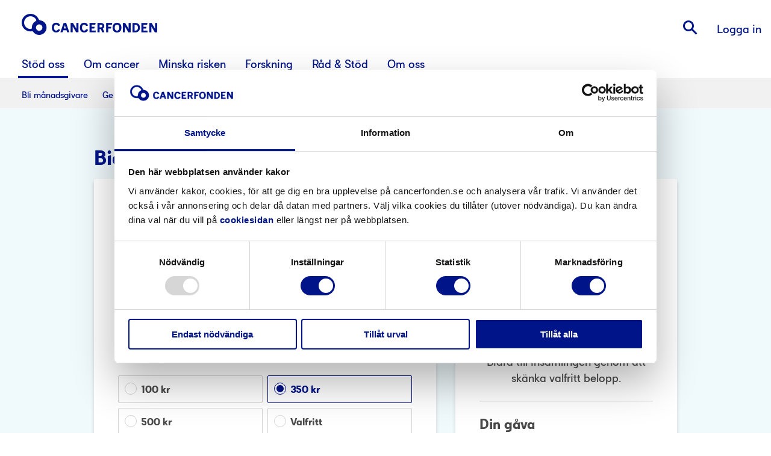

--- FILE ---
content_type: text/html; charset=utf-8
request_url: https://www.cancerfonden.se/stod-oss/skank-till-en-insamling/konab-stodjer-kampen-mot-cancer
body_size: 38499
content:
<!doctype html>
<html class="no-js" lang="sv" style="overflow: visible;">

<head>
  <!-- Google Tag Manager -->
  <script>(function (w, d, s, l, i) {
          w[l] = w[l] || []; w[l].push({
              'gtm.start':
                  new Date().getTime(), event: 'gtm.js'
          }); var f = d.getElementsByTagName(s)[0],
              j = d.createElement(s), dl = l != 'dataLayer' ? '&l=' + l : ''; j.async = true; j.src =
                  'https://www.googletagmanager.com/gtm.js?id=' + i + dl; f.parentNode.insertBefore(j, f);
      })(window, document, 'script', 'dataLayer', 'GTM-4G9S');</script>
  <!-- End Google Tag Manager -->  <!-- Start VWO Async SmartCode -->
  <link rel="preconnect" href="https://dev.visualwebsiteoptimizer.com" />
  <script type='text/javascript' id='vwoCode'>
  window._vwo_code || (function() {
  var account_id=864609,
  version=2.1,
  settings_tolerance=2000,
  hide_element='body',
  hide_element_style = 'opacity:0 !important;filter:alpha(opacity=0) !important;background:none !important;transition:none !important;',
  /* DO NOT EDIT BELOW THIS LINE */
  f=false,w=window,d=document,v=d.querySelector('#vwoCode'),cK='_vwo_'+account_id+'_settings',cc={};try{var c=JSON.parse(localStorage.getItem('_vwo_'+account_id+'_config'));cc=c&&typeof c==='object'?c:{}}catch(e){}var stT=cc.stT==='session'?w.sessionStorage:w.localStorage;code={nonce:v&&v.nonce,use_existing_jquery:function(){return typeof use_existing_jquery!=='undefined'?use_existing_jquery:undefined},library_tolerance:function(){return typeof library_tolerance!=='undefined'?library_tolerance:undefined},settings_tolerance:function(){return cc.sT||settings_tolerance},hide_element_style:function(){return'{'+(cc.hES||hide_element_style)+'}'},hide_element:function(){if(performance.getEntriesByName('first-contentful-paint')[0]){return''}return typeof cc.hE==='string'?cc.hE:hide_element},getVersion:function(){return version},finish:function(e){if(!f){f=true;var t=d.getElementById('_vis_opt_path_hides');if(t)t.parentNode.removeChild(t);if(e)(new Image).src='https://dev.visualwebsiteoptimizer.com/ee.gif?a='+account_id+e}},finished:function(){return f},addScript:function(e){var t=d.createElement('script');t.type='text/javascript';if(e.src){t.src=e.src}else{t.text=e.text}v&&t.setAttribute('nonce',v.nonce);d.getElementsByTagName('head')[0].appendChild(t)},load:function(e,t){var n=this.getSettings(),i=d.createElement('script'),r=this;t=t||{};if(n){i.textContent=n;d.getElementsByTagName('head')[0].appendChild(i);if(!w.VWO||VWO.caE){stT.removeItem(cK);r.load(e)}}else{var o=new XMLHttpRequest;o.open('GET',e,true);o.withCredentials=!t.dSC;o.responseType=t.responseType||'text';o.onload=function(){if(t.onloadCb){return t.onloadCb(o,e)}if(o.status===200||o.status===304){_vwo_code.addScript({text:o.responseText})}else{_vwo_code.finish('&e=loading_failure:'+e)}};o.onerror=function(){if(t.onerrorCb){return t.onerrorCb(e)}_vwo_code.finish('&e=loading_failure:'+e)};o.send()}},getSettings:function(){try{var e=stT.getItem(cK);if(!e){return}e=JSON.parse(e);if(Date.now()>e.e){stT.removeItem(cK);return}return e.s}catch(e){return}},init:function(){if(d.URL.indexOf('__vwo_disable__')>-1)return;var e=this.settings_tolerance();w._vwo_settings_timer=setTimeout(function(){_vwo_code.finish();stT.removeItem(cK)},e);var t;if(this.hide_element()!=='body'){t=d.createElement('style');var n=this.hide_element(),i=n?n+this.hide_element_style():'',r=d.getElementsByTagName('head')[0];t.setAttribute('id','_vis_opt_path_hides');v&&t.setAttribute('nonce',v.nonce);t.setAttribute('type','text/css');if(t.styleSheet)t.styleSheet.cssText=i;else t.appendChild(d.createTextNode(i));r.appendChild(t)}else{t=d.getElementsByTagName('head')[0];var i=d.createElement('div');i.style.cssText='z-index: 2147483647 !important;position: fixed !important;left: 0 !important;top: 0 !important;width: 100% !important;height: 100% !important;background: white !important;';i.setAttribute('id','_vis_opt_path_hides');i.classList.add('_vis_hide_layer');t.parentNode.insertBefore(i,t.nextSibling)}var o=window._vis_opt_url||d.URL,s='https://dev.visualwebsiteoptimizer.com/j.php?a='+account_id+'&u='+encodeURIComponent(o)+'&vn='+version;if(w.location.search.indexOf('_vwo_xhr')!==-1){this.addScript({src:s})}else{this.load(s+'&x=true')}}};w._vwo_code=code;code.init();})();
  </script>
  <!-- End VWO Async SmartCode -->
  
  
  <script type="text/javascript">
  
  	window.VWO = window.VWO || [];
  	window.VWO.init = window.VWO.init || function(state) { window.VWO.consentState = state; }
  
        window.addEventListener('CookiebotOnAccept', function (e) {
        if (Cookiebot.consent.necessary) 
            {
              // <number-value> can be any of the following:
  	        // 1 - Accepted
  	        // 2 - Pending
  	        // 3 - Denied
              window.VWO.init(1);
            } 
        }, false);
  
        window.addEventListener('CookiebotOnDecline', function (e) {
        if (Cookiebot.consent.necessary) 
            {
              // <number-value> can be any of the following:
  	        // 1 - Accepted
  	        // 2 - Pending
  	        // 3 - Denied
              window.VWO.init(3);
            } 
        }, false);
  
   </script>  <meta charSet="utf-8">
  <meta http-equiv="x-ua-compatible" content="ie=edge">
  <link href="https://res.cloudinary.com" rel="preconnect" crossorigin>
  <title data-react-helmet="true">Skänk till - Konab Stödjer Kampen Mot Cancer | Cancerfonden</title>
  <meta data-react-helmet="true" property="og:type" content="website"/><meta data-react-helmet="true" property="og:locale" content="sv_SE"/><meta data-react-helmet="true" property="og:site_name" content="Cancerfonden"/><meta data-react-helmet="true" property="og:url" content="https://www.cancerfonden.se/stod-oss/skank-till-en-insamling/konab-stodjer-kampen-mot-cancer"/><meta data-react-helmet="true" name="robots" content="noindex, follow"/><meta data-react-helmet="true" name="description" content="Skänk till &quot;Konab Stödjer Kampen Mot Cancer&quot;"/>
  <link data-react-helmet="true" rel="canonical" href="https://www.cancerfonden.se/stod-oss/skank-till-en-insamling/konab-stodjer-kampen-mot-cancer"/>
  <meta name="viewport" content="width=device-width, initial-scale=1, maximum-scale=1, user-scalable=0" />
  <meta name="google-site-verification" content="7iuswPf_3nxa6ZDCOLgP6S51Srf4kMYa1DJmjRwBZa8">
  <meta name="format-detection" content="telephone=no">
  <style data-styled="true" data-styled-version="5.2.1">.BuGAy{position:relative;width:100%;margin:0 auto;max-width:1000px;padding-top:1rem;padding-left:1rem;padding-right:1rem;padding-bottom:1rem;}/*!sc*/
@media (min-width:48em){.BuGAy{padding-top:2rem;}}/*!sc*/
@media (min-width:48em){.BuGAy{padding-bottom:2rem;}}/*!sc*/
data-styled.g8[id="Container-sc-1o21evb-0"]{content:"BuGAy,"}/*!sc*/
.jMejfu{position:relative;display:inline-block;min-width:200px;padding:0.625rem 1.25rem;font-size:1rem;font-family:'CancerfondenSans',sans-serif;font-weight:400;outline:0;cursor:pointer;background-color:transparent;line-height:1;white-space:nowrap;-webkit-user-select:none;-moz-user-select:none;-ms-user-select:none;user-select:none;-webkit-text-decoration:none;text-decoration:none;text-align:center;border-radius:5rem;border-width:2px;border-style:solid;-webkit-transition:color 0.3s ease-in-out,background-color 0.3s ease-in-out,border-color 0.3s ease-in-out,filter 0.3s ease-in-out;transition:color 0.3s ease-in-out,background-color 0.3s ease-in-out,border-color 0.3s ease-in-out,filter 0.3s ease-in-out;color:#ffffff;border-color:#001489;background-color:#001489;}/*!sc*/
.jMejfu:hover,.jMejfu:focus{color:#ffffff;border-color:#3547AD;background-color:#3547AD;}/*!sc*/
.jMejfu:focus{outline:2px solid #3547AD;outline-offset:2px;}/*!sc*/
@media (max-width:47.99em){.jMejfu{padding:0.5rem 1.5rem;font-size:0.875rem;min-width:142px;line-height:0.75rem;}}/*!sc*/
data-styled.g85[id="PrimaryButton__Button-sc-1n7oytc-0"]{content:"jMejfu,"}/*!sc*/
.koFnIg{font-size:0.75em;color:#888888;margin-top:0.125rem;margin-left:0.25rem;}/*!sc*/
data-styled.g99[id="Instructions-r95i4g-0"]{content:"koFnIg,"}/*!sc*/
.fILbjY{pointer-events:none;position:absolute;top:calc(48px * 0.5);right:0.75em;height:1em;width:1em;margin-top:calc(1em * -0.5);background:url('/images/icon-check-green.png') center center no-repeat;background-size:contain;z-index:1;opacity:0;font-size:1em;-webkit-transform:scale(0);-ms-transform:scale(0);transform:scale(0);-webkit-transition:all 0.3s ease;transition:all 0.3s ease;}/*!sc*/
data-styled.g101[id="Icon-sc-16eia6n-0"]{content:"fILbjY,"}/*!sc*/
.cMphqS{pointer-events:none;position:absolute;z-index:1;top:5px;right:12px;left:12px;font-size:11px;opacity:1;color:#888888;-webkit-transition:top 0.15s ease,opacity 0.15s ease;transition:top 0.15s ease,opacity 0.15s ease;white-space:nowrap;top:8px;opacity:0;z-index:-1;}/*!sc*/
data-styled.g102[id="Label-sc-103y46q-0"]{content:"cMphqS,"}/*!sc*/
.ckIuDc{font-size:0.9375em;font-family:inherit;display:block;width:100%;min-height:46px;text-align:inherit;color:#000000;background-color:#fff;background-image:none;background-clip:padding-box;border:1px solid #d4d4d4;padding:17px 10px 4px;line-height:1.5;border-radius:0.25rem;-webkit-transition:color 0.15s ease,background 0.15s ease,border ease-in-out 0.15s,padding 0.15s ease;transition:color 0.15s ease,background 0.15s ease,border ease-in-out 0.15s,padding 0.15s ease;padding-top:9px;padding-bottom:10px;}/*!sc*/
.ckIuDc:focus,.ckIuDc:-webkit-autofill{box-shadow:inset 0 0 200px #fff,inset 0 0 200px #fff,inset 0 0 200px #fff;}/*!sc*/
.ckIuDc:focus{border-color:#001489;outline:1px solid #001489;}/*!sc*/
data-styled.g103[id="Input-sc-1uc4lbx-0"]{content:"ckIuDc,"}/*!sc*/
.edsZlB{font-family:'CancerfondenSans',sans-serif;font-size:1rem;line-height:1.25;font-weight:700;cursor:auto;font-weight:bold;padding-bottom:0.25rem;}/*!sc*/
@media (min-width:48em){.edsZlB{font-size:1.125rem;line-height:1.222222222;}}/*!sc*/
data-styled.g108[id="FormTypography__FormSubHeading-sc-1ub95w3-2"]{content:"edsZlB,"}/*!sc*/
.iMAPHi{font-family:'CancerfondenSans',sans-serif;font-size:1.375rem;line-height:1.36;font-weight:700;cursor:auto;margin-bottom:0.75rem;padding-left:0;position:relative;color:inherit;cursor:auto;}/*!sc*/
@media (min-width:48em){.iMAPHi{font-size:1.375rem;line-height:1.227272727;}}/*!sc*/
@media (min-width:48em){.iMAPHi{padding-left:0;}}/*!sc*/
.iMAPHi::before{position:relative;speak:none;font-family:'IcoMoon';font-style:normal;font-weight:normal;font-variant:normal;text-transform:none;line-height:1;-webkit-font-smoothing:antialiased;-moz-osx-font-smoothing:grayscale;content:'\e117';display:none;position:absolute;top:-0.25rem;left:0;width:1.75rem;height:1.75rem;border-radius:50%;background-color:#ba0913;font-size:1.25rem;line-height:1.75rem;font-weight:700;text-align:center;color:#ffffff;}/*!sc*/
@media (min-width:48em){.iMAPHi::before{width:2rem;height:2rem;left:-0.25rem;font-size:1.5rem;line-height:2rem;}}/*!sc*/
.iMAPHi::after{position:relative;speak:none;font-family:'IcoMoon';font-style:normal;font-weight:normal;font-variant:normal;text-transform:none;line-height:1;-webkit-font-smoothing:antialiased;-moz-osx-font-smoothing:grayscale;content:'\e116';display:none;top:-0.25rem;left:0rem;position:absolute;width:1.75rem;height:1.75rem;border-radius:50%;background-color:#20a922;font-size:1.25rem;line-height:1.75rem;font-weight:700;text-align:center;color:#ffffff;}/*!sc*/
@media (min-width:48em){.iMAPHi::after{width:2rem;height:2rem;left:-0.25rem;font-size:1.5rem;line-height:2rem;}}/*!sc*/
.hDkyCQ{font-family:'CancerfondenSans',sans-serif;font-size:1.375rem;line-height:1.36;font-weight:700;cursor:auto;margin-bottom:0;padding-left:0;position:relative;color:inherit;cursor:auto;}/*!sc*/
@media (min-width:48em){.hDkyCQ{font-size:1.375rem;line-height:1.227272727;}}/*!sc*/
@media (min-width:48em){.hDkyCQ{padding-left:0;}}/*!sc*/
.hDkyCQ::before{position:relative;speak:none;font-family:'IcoMoon';font-style:normal;font-weight:normal;font-variant:normal;text-transform:none;line-height:1;-webkit-font-smoothing:antialiased;-moz-osx-font-smoothing:grayscale;content:'\e117';display:none;position:absolute;top:-0.25rem;left:0;width:1.75rem;height:1.75rem;border-radius:50%;background-color:#ba0913;font-size:1.25rem;line-height:1.75rem;font-weight:700;text-align:center;color:#ffffff;}/*!sc*/
@media (min-width:48em){.hDkyCQ::before{width:2rem;height:2rem;left:-0.25rem;font-size:1.5rem;line-height:2rem;}}/*!sc*/
.hDkyCQ::after{position:relative;speak:none;font-family:'IcoMoon';font-style:normal;font-weight:normal;font-variant:normal;text-transform:none;line-height:1;-webkit-font-smoothing:antialiased;-moz-osx-font-smoothing:grayscale;content:'\e116';display:none;top:-0.25rem;left:0rem;position:absolute;width:1.75rem;height:1.75rem;border-radius:50%;background-color:#20a922;font-size:1.25rem;line-height:1.75rem;font-weight:700;text-align:center;color:#ffffff;}/*!sc*/
@media (min-width:48em){.hDkyCQ::after{width:2rem;height:2rem;left:-0.25rem;font-size:1.5rem;line-height:2rem;}}/*!sc*/
data-styled.g110[id="FormTypography__NewFormHeading-sc-1ub95w3-4"]{content:"iMAPHi,hDkyCQ,"}/*!sc*/
.bCygiF{text-align:center;}/*!sc*/
data-styled.g130[id="FormButton__Wrapper-dbj4bu-0"]{content:"bCygiF,"}/*!sc*/
.iRRsOi{margin-top:1rem;}/*!sc*/
data-styled.g131[id="FormButton__StyledButton-dbj4bu-1"]{content:"iRRsOi,"}/*!sc*/
.ghFppx{max-width:494px;margin-right:auto;margin-left:auto;}/*!sc*/
@media (min-width:62em){.ghFppx{max-width:none;display:-webkit-box;display:-webkit-flex;display:-ms-flexbox;display:flex;-webkit-box-pack:center;-webkit-justify-content:center;-ms-flex-pack:center;justify-content:center;-webkit-flex-wrap:wrap;-ms-flex-wrap:wrap;flex-wrap:wrap;-webkit-align-items:flex-start;-webkit-box-align:flex-start;-ms-flex-align:flex-start;align-items:flex-start;}}/*!sc*/
data-styled.g143[id="Wrapper-ilg3zh-0"]{content:"ghFppx,"}/*!sc*/
.lncrKf{-webkit-box-flex:1;-webkit-flex-grow:1;-ms-flex-positive:1;flex-grow:1;-webkit-flex-basis:0;-ms-flex-preferred-size:0;flex-basis:0;max-width:568px;}/*!sc*/
data-styled.g144[id="LeftColumn-sc-18npx5l-0"]{content:"lncrKf,"}/*!sc*/
.cLNUMf{display:none;width:368px;-webkit-flex-basis:auto;-ms-flex-preferred-size:auto;flex-basis:auto;margin-left:2rem;}/*!sc*/
@media (min-width:62em){.cLNUMf{display:block;}}/*!sc*/
data-styled.g145[id="RightColumn-u909u8-0"]{content:"cLNUMf,"}/*!sc*/
.iBFYdL{background-color:#ffffff;border-radius:0.25rem;box-shadow:0 4px 6px 0 rgba(0,0,0,0.15);padding:1.5rem 1rem;margin-top:1rem;opacity:1;display:block;-webkit-flex-direction:row;-ms-flex-direction:row;flex-direction:row;-webkit-box-pack:justify;-webkit-justify-content:space-between;-ms-flex-pack:justify;justify-content:space-between;-webkit-align-items:center;-webkit-box-align:center;-ms-flex-align:center;align-items:center;}/*!sc*/
@media (min-width:48em){.iBFYdL{padding:2.5rem;}}/*!sc*/
.iBFYdL:first-child{margin-top:0;}/*!sc*/
.iwTbwD{background-color:#ffffff;border-radius:0.25rem;box-shadow:0 4px 6px 0 rgba(0,0,0,0.15);padding:1.5rem 1rem;margin-top:1rem;opacity:0.5;display:-webkit-box;display:-webkit-flex;display:-ms-flexbox;display:flex;-webkit-flex-direction:row;-ms-flex-direction:row;flex-direction:row;-webkit-box-pack:justify;-webkit-justify-content:space-between;-ms-flex-pack:justify;justify-content:space-between;-webkit-align-items:center;-webkit-box-align:center;-ms-flex-align:center;align-items:center;}/*!sc*/
@media (min-width:48em){.iwTbwD{padding:2.5rem;}}/*!sc*/
.iwTbwD:first-child{margin-top:0;}/*!sc*/
data-styled.g146[id="ColumnSegment__ColumnSegmentStyles-sc-18ima3l-0"]{content:"iBFYdL,iwTbwD,"}/*!sc*/
.jXoxsE{background-color:#ffffff;border-radius:0.25rem;box-shadow:0 4px 6px 0 rgba(0,0,0,0.15);padding:1.5rem 1rem;}/*!sc*/
@media (min-width:48em){.jXoxsE{padding:2.5rem;}}/*!sc*/
data-styled.g147[id="ColumnCard-cuimva-0"]{content:"jXoxsE,"}/*!sc*/
.fNybXS{max-width:32rem;width:100%;margin:0 auto;display:-webkit-box;display:-webkit-flex;display:-ms-flexbox;display:flex;-webkit-flex-direction:column;-ms-flex-direction:column;flex-direction:column;-webkit-box-pack:justify;-webkit-justify-content:space-between;-ms-flex-pack:justify;justify-content:space-between;}/*!sc*/
.fLtCyh{max-width:32rem;width:100%;margin:0 auto;display:-webkit-box;display:-webkit-flex;display:-ms-flexbox;display:flex;-webkit-flex-direction:row;-ms-flex-direction:row;flex-direction:row;-webkit-box-pack:justify;-webkit-justify-content:space-between;-ms-flex-pack:justify;justify-content:space-between;-webkit-align-items:center;-webkit-box-align:center;-ms-flex-align:center;align-items:center;}/*!sc*/
data-styled.g148[id="MultiPartFormSection__MaxWidth-gdocj1-0"]{content:"fNybXS,fLtCyh,"}/*!sc*/
.iMPvDF{position:relative;z-index:1;-webkit-flex:1;-ms-flex:1;flex:1;}/*!sc*/
data-styled.g151[id="Text__Wrapper-r9jy60-0"]{content:"iMPvDF,"}/*!sc*/
.iBYVTo{position:relative;}/*!sc*/
.iBYVTo::after{position:absolute;top:0;right:0;height:100%;display:none;-webkit-align-items:center;-webkit-box-align:center;-ms-flex-align:center;align-items:center;padding-right:10px;font-family:inherit;}/*!sc*/
data-styled.g152[id="Text__InputWrapper-r9jy60-1"]{content:"iBYVTo,"}/*!sc*/
.kusdMW{display:-webkit-box;display:-webkit-flex;display:-ms-flexbox;display:flex;-webkit-flex-direction:row;-ms-flex-direction:row;flex-direction:row;-webkit-flex-wrap:wrap;-ms-flex-wrap:wrap;flex-wrap:wrap;-webkit-box-pack:start;-webkit-justify-content:flex-start;-ms-flex-pack:start;justify-content:flex-start;margin-right:-0.5rem;margin-bottom:-0.5rem;}/*!sc*/
data-styled.g153[id="Wrapper-sc-1uuady8-0"]{content:"kusdMW,"}/*!sc*/
.iQxbjc{cursor:pointer;display:block;height:22px;margin-right:7px;}/*!sc*/
data-styled.g154[id="RadioButton__Wrapper-sc-2v4ztr-0"]{content:"iQxbjc,"}/*!sc*/
.eoZSSY{-webkit-clip:rect(0,0,0,0);clip:rect(0,0,0,0);-webkit-clip-path:polygon(0 0);clip-path:polygon(0 0);position:absolute;}/*!sc*/
data-styled.g155[id="RadioButton__Input-sc-2v4ztr-1"]{content:"eoZSSY,"}/*!sc*/
.kJKLKo{position:relative;display:inline-block;width:20px;height:20px;border-radius:50%;background:#ffffff;border:1px solid #d4d4d4;-webkit-transition:border 0.3s ease,background 0.3s ease;transition:border 0.3s ease,background 0.3s ease;background:#fff;border-color:#001489;}/*!sc*/
.kJKLKo:after{content:' ';position:absolute;top:3px;left:3px;width:12px;height:12px;border-radius:50%;background:#001489;opacity:0;-webkit-transform:scale(0);-ms-transform:scale(0);transform:scale(0);-webkit-transition:all 0.3s cubic-bezier(0.25,0.8,0.25,1);transition:all 0.3s cubic-bezier(0.25,0.8,0.25,1);opacity:1;-webkit-transform:scale(1);-ms-transform:scale(1);transform:scale(1);}/*!sc*/
.ftGEGs{position:relative;display:inline-block;width:20px;height:20px;border-radius:50%;background:#ffffff;border:1px solid #d4d4d4;-webkit-transition:border 0.3s ease,background 0.3s ease;transition:border 0.3s ease,background 0.3s ease;}/*!sc*/
.ftGEGs:after{content:' ';position:absolute;top:3px;left:3px;width:12px;height:12px;border-radius:50%;background:#001489;opacity:0;-webkit-transform:scale(0);-ms-transform:scale(0);transform:scale(0);-webkit-transition:all 0.3s cubic-bezier(0.25,0.8,0.25,1);transition:all 0.3s cubic-bezier(0.25,0.8,0.25,1);}/*!sc*/
data-styled.g156[id="RadioButton__Icon-sc-2v4ztr-2"]{content:"kJKLKo,ftGEGs,"}/*!sc*/
.hZAHju{-webkit-box-flex:0;-webkit-flex-grow:0;-ms-flex-positive:0;flex-grow:0;-webkit-flex-shrink:0;-ms-flex-negative:0;flex-shrink:0;margin-bottom:0.5rem;margin-right:0.5rem;-webkit-flex-basis:calc(50% - 0.5rem);-ms-flex-preferred-size:calc(50% - 0.5rem);flex-basis:calc(50% - 0.5rem);}/*!sc*/
@media (min-width:30em){.hZAHju{-webkit-flex-basis:calc(50% - 0.5rem);-ms-flex-preferred-size:calc(50% - 0.5rem);flex-basis:calc(50% - 0.5rem);}}/*!sc*/
@media (min-width:48em){.hZAHju{-webkit-flex-basis:calc(50% - 0.5rem);-ms-flex-preferred-size:calc(50% - 0.5rem);flex-basis:calc(50% - 0.5rem);}}/*!sc*/
.vurcb{-webkit-box-flex:1;-webkit-flex-grow:1;-ms-flex-positive:1;flex-grow:1;-webkit-flex-shrink:0;-ms-flex-negative:0;flex-shrink:0;margin-bottom:0.5rem;margin-right:0.5rem;-webkit-flex-basis:calc(50% - 0.5rem);-ms-flex-preferred-size:calc(50% - 0.5rem);flex-basis:calc(50% - 0.5rem);}/*!sc*/
@media (min-width:30em){.vurcb{-webkit-flex-basis:calc(50% - 0.5rem);-ms-flex-preferred-size:calc(50% - 0.5rem);flex-basis:calc(50% - 0.5rem);}}/*!sc*/
@media (min-width:48em){.vurcb{-webkit-flex-basis:calc(50% - 0.5rem);-ms-flex-preferred-size:calc(50% - 0.5rem);flex-basis:calc(50% - 0.5rem);}}/*!sc*/
data-styled.g157[id="Item__ItemWrapper-sc-1k1s8y1-0"]{content:"hZAHju,vurcb,"}/*!sc*/
.eaGlrE{display:-webkit-box;display:-webkit-flex;display:-ms-flexbox;display:flex;-webkit-flex-direction:row;-ms-flex-direction:row;flex-direction:row;-webkit-flex-wrap:nowrap;-ms-flex-wrap:nowrap;flex-wrap:nowrap;-webkit-align-items:center;-webkit-box-align:center;-ms-flex-align:center;align-items:center;white-space:nowrap;padding:10px;border:1px solid #d4d4d4;border-radius:2px;cursor:pointer;background-color:#ffffff;font-weight:700;color:#001489;border-color:#001489;}/*!sc*/
.eaGlrE:focus-within{outline:auto;}/*!sc*/
.khTxwB{display:-webkit-box;display:-webkit-flex;display:-ms-flexbox;display:flex;-webkit-flex-direction:row;-ms-flex-direction:row;flex-direction:row;-webkit-flex-wrap:nowrap;-ms-flex-wrap:nowrap;flex-wrap:nowrap;-webkit-align-items:center;-webkit-box-align:center;-ms-flex-align:center;align-items:center;white-space:nowrap;padding:10px;border:1px solid #d4d4d4;border-radius:2px;cursor:pointer;background-color:#ffffff;font-weight:700;}/*!sc*/
.khTxwB:focus-within{outline:auto;}/*!sc*/
data-styled.g158[id="Item__Label-sc-1k1s8y1-1"]{content:"eaGlrE,khTxwB,"}/*!sc*/
.caYQdt{margin-top:1rem;padding-top:0;}/*!sc*/
.cSTTvt{margin-top:0.25rem;padding-top:0;}/*!sc*/
data-styled.g169[id="FormLayout__StepWrapper-sc-16td0v4-0"]{content:"caYQdt,cSTTvt,"}/*!sc*/
.kINjFw{padding-top:3rem;padding-bottom:0.875rem;}/*!sc*/
data-styled.g525[id="Product__NewFormSubHeading-sc-1u9euz6-0"]{content:"kINjFw,"}/*!sc*/
.ijOsZG{margin-top:-1.90rem;}/*!sc*/
data-styled.g526[id="Product__StyledTaxReductionInfo-sc-1u9euz6-1"]{content:"ijOsZG,"}/*!sc*/
.jxVUXd{margin-top:2rem;margin-bottom:0rem;font-size:1.125rem;}/*!sc*/
data-styled.g527[id="Product__SectionHeading-sc-1u9euz6-2"]{content:"jxVUXd,"}/*!sc*/
.eFRqCI{display:-webkit-box;display:-webkit-flex;display:-ms-flexbox;display:flex;-webkit-flex-direction:row;-ms-flex-direction:row;flex-direction:row;-webkit-flex-wrap:wrap;-ms-flex-wrap:wrap;flex-wrap:wrap;-webkit-box-pack:justify;-webkit-justify-content:space-between;-ms-flex-pack:justify;justify-content:space-between;margin-bottom:-0.75rem;}/*!sc*/
data-styled.g529[id="Summery__AmountWrapper-qjrvn7-0"]{content:"eFRqCI,"}/*!sc*/
.igPrjT{display:block;width:8.875rem;height:8.875rem;margin:0 auto;border-radius:50%;overflow:hidden;background-color:transparent;}/*!sc*/
data-styled.g530[id="Summery__Figure-qjrvn7-1"]{content:"igPrjT,"}/*!sc*/
.evsmvA{display:block;width:100%;height:100%;border-radius:50%;}/*!sc*/
data-styled.g531[id="Summery__CollectionImage-qjrvn7-2"]{content:"evsmvA,"}/*!sc*/
.eWTqlv{display:block;width:100%;text-align:center;padding-top:1rem;padding-bottom:1.5rem;margin-bottom:1.5rem;border-bottom-width:2px;border-bottom-style:solid;border-bottom-color:#F1F1F1;}/*!sc*/
data-styled.g532[id="Summery__CollectionInformation-qjrvn7-3"]{content:"eWTqlv,"}/*!sc*/
.hAPwcL{font-family:'CancerfondenSans',sans-serif;font-size:1.625rem;line-height:1.27;font-weight:700;cursor:auto;font-size:2rem;padding-top:2rem;padding-bottom:1rem;color:#001489;max-width:494px;margin-right:auto;margin-left:auto;}/*!sc*/
@media (min-width:48em){.hAPwcL{font-size:2rem;line-height:1.15625;}}/*!sc*/
@media (min-width:62em){.hAPwcL{max-width:none;}}/*!sc*/
data-styled.g533[id="CollectionDonation__Heading1-sc-1rhf15v-0"]{content:"hAPwcL,"}/*!sc*/
.fsZkVi{background-color:#F0F9FC;background-image:none;background-position:100% 0;background-size:605px 302px;background-repeat:no-repeat;}/*!sc*/
data-styled.g534[id="CollectionDonation__BackgroundWrapper-sc-1rhf15v-1"]{content:"fsZkVi,"}/*!sc*/
@media (min-width:62em){.iXPgKD{-webkit-box-pack:justify;-webkit-justify-content:space-between;-ms-flex-pack:justify;justify-content:space-between;}}/*!sc*/
data-styled.g535[id="CollectionDonation__StyledWrapper-sc-1rhf15v-2"]{content:"iXPgKD,"}/*!sc*/
.hEDLUE{display:-webkit-box;display:-webkit-flex;display:-ms-flexbox;display:flex;-webkit-flex-direction:row;-ms-flex-direction:row;flex-direction:row;-webkit-flex-wrap:nowrap;-ms-flex-wrap:nowrap;flex-wrap:nowrap;-webkit-box-pack:justify;-webkit-justify-content:space-between;-ms-flex-pack:justify;justify-content:space-between;-webkit-align-content:space-between;-ms-flex-line-pack:space-between;align-content:space-between;}/*!sc*/
data-styled.g1062[id="SocialMediaItems__SocialIconsList-rn1xia-0"]{content:"hEDLUE,"}/*!sc*/
.mXqFj{display:block;width:2.625rem;height:2.625rem;font-size:1.75rem;line-height:2.625rem;background:#ffffff;color:#001489;border-radius:50%;-webkit-text-decoration:none;text-decoration:none;-webkit-transition:color 0.3s ease-in-out;transition:color 0.3s ease-in-out;}/*!sc*/
.mXqFj:hover{color:#3547AD;}/*!sc*/
.mXqFj::after{display:block;width:100%;height:100%;color:inherit;text-align:center;}/*!sc*/
.mXqFj.icon-brand-youtube::after{position:relative;speak:none;font-family:'IcoMoon';font-style:normal;font-weight:normal;font-variant:normal;text-transform:none;line-height:1;-webkit-font-smoothing:antialiased;-moz-osx-font-smoothing:grayscale;content:'\e604';line-height:inherit;}/*!sc*/
.mXqFj.icon-brand-instagram::after{position:relative;speak:none;font-family:'IcoMoon';font-style:normal;font-weight:normal;font-variant:normal;text-transform:none;line-height:1;-webkit-font-smoothing:antialiased;-moz-osx-font-smoothing:grayscale;content:'\e600';line-height:inherit;}/*!sc*/
.mXqFj.icon-brand-facebook::after{position:relative;speak:none;font-family:'IcoMoon';font-style:normal;font-weight:normal;font-variant:normal;text-transform:none;line-height:1;-webkit-font-smoothing:antialiased;-moz-osx-font-smoothing:grayscale;content:'\e601';line-height:inherit;}/*!sc*/
data-styled.g1063[id="SocialMediaItems__SocialIconsLink-rn1xia-1"]{content:"mXqFj,"}/*!sc*/
.hljJgt{position:absolute;width:1px;height:1px;padding:0;margin:-1px;overflow:hidden;-webkit-clip:rect(0,0,0,0);clip:rect(0,0,0,0);border:0;}/*!sc*/
data-styled.g1064[id="SocialMediaItems__SocialIconsText-rn1xia-2"]{content:"hljJgt,"}/*!sc*/
.dJiIDc{line-height:0;display:inline-block;}/*!sc*/
data-styled.g1066[id="BrandNegative__CfImage-nfq3rf-1"]{content:"dJiIDc,"}/*!sc*/
.dwLPAS{line-height:0;}/*!sc*/
data-styled.g1067[id="NinetyLogoNegative__NinetyImage-sc-1iq565j-0"]{content:"dwLPAS,"}/*!sc*/
.cvwEPo{padding:1rem 0;}/*!sc*/
.cvwEPo select.goog-te-combo{font-family:inherit !important;color:#888888 !important;}/*!sc*/
.cvwEPo .goog-te-gadget,.cvwEPo .goog-logo-link{font-family:inherit !important;color:#ffffff !important;}/*!sc*/
data-styled.g1068[id="GoogleTranslate__Wrapper-sc-92fvrk-0"]{content:"cvwEPo,"}/*!sc*/
.hPWwRx{background:#001489;color:#ffffff;text-align:left;padding-bottom:10rem;}/*!sc*/
@media (min-width:62em){.hPWwRx{padding-left:2rem;padding-right:2rem;padding-bottom:5rem;}}/*!sc*/
data-styled.g1069[id="Footer__FooterMainContainer-w1lho7-0"]{content:"hPWwRx,"}/*!sc*/
.eOwQvQ{padding:0 0 1rem 0;}/*!sc*/
@media (min-width:48em){.eOwQvQ{display:-webkit-box;display:-webkit-flex;display:-ms-flexbox;display:flex;-webkit-flex-wrap:wrap;-ms-flex-wrap:wrap;flex-wrap:wrap;-webkit-box-pack:justify;-webkit-justify-content:space-between;-ms-flex-pack:justify;justify-content:space-between;max-width:1200px;margin:0 auto;}}/*!sc*/
data-styled.g1070[id="Footer__FooterColumnsWrapper-w1lho7-1"]{content:"eOwQvQ,"}/*!sc*/
.fbWBTp{width:100%;padding:2rem;}/*!sc*/
@media (min-width:48em){.fbWBTp{padding-bottom:0;}}/*!sc*/
data-styled.g1071[id="Footer__CFLogoWrapper-w1lho7-2"]{content:"fbWBTp,"}/*!sc*/
.dlIFa{padding:2rem;line-height:1.625;}/*!sc*/
.dlIFa:nth-child(even){padding:0 2rem;}/*!sc*/
.dlIFa:last-child{padding-bottom:2rem;display:-webkit-box;display:-webkit-flex;display:-ms-flexbox;display:flex;-webkit-flex-direction:column;-ms-flex-direction:column;flex-direction:column;-webkit-box-pack:justify;-webkit-justify-content:space-between;-ms-flex-pack:justify;justify-content:space-between;}/*!sc*/
@media (min-width:48em){.dlIFa{width:50%;padding:2rem;}.dlIFa:nth-child(even){padding:2rem;}.dlIFa:last-child{padding:2rem;}}/*!sc*/
@media (min-width:62em){.dlIFa{width:25%;padding:2rem;}.dlIFa:nth-child(even){padding:2rem;}.dlIFa:last-child{padding:2rem 2rem 2rem 0;}}/*!sc*/
@media (min-width:75em){.dlIFa{width:24%;}.dlIFa:nth-child(2){width:27%;}.dlIFa:last-child{width:25%;padding:2rem;}}/*!sc*/
data-styled.g1072[id="Footer__FooterColumn-w1lho7-3"]{content:"dlIFa,"}/*!sc*/
.oOXHN{font-family:'CancerfondenSans',sans-serif;font-size:1rem;line-height:1.25;font-weight:700;cursor:auto;text-transform:uppercase;padding-top:2rem;margin-bottom:0.25rem;}/*!sc*/
@media (min-width:48em){.oOXHN{font-size:1.125rem;line-height:1.222222222;}}/*!sc*/
.oOXHN:first-child{padding-top:0;}/*!sc*/
@media (min-width:48em){.oOXHN{font-size:1rem;line-height:1.25;}}/*!sc*/
data-styled.g1073[id="Footer__FooterHeading-w1lho7-4"]{content:"oOXHN,"}/*!sc*/
.hsXBkQ li:last-child{margin-top:1rem;}/*!sc*/
data-styled.g1074[id="Footer__NavigationLinksList-w1lho7-5"]{content:"hsXBkQ,"}/*!sc*/
.brnbEc{position:relative;display:inline-block;font-weight:400;font-size:1rem;line-height:1.125rem;cursor:pointer;-webkit-text-decoration:none;text-decoration:none;-webkit-transition:color 0.3s ease-in-out,background-color 0.3s ease-in-out;transition:color 0.3s ease-in-out,background-color 0.3s ease-in-out;margin-top:0.5rem;padding-right:1rem;color:#001489;color:#ffffff;font-size:1rem;}/*!sc*/
@media (min-width:48em){.brnbEc{font-size:1.125rem;line-height:1.25rem;}}/*!sc*/
.brnbEc:hover{color:#3547AD;}/*!sc*/
.brnbEc::after{position:relative;speak:none;font-family:'IcoMoon';font-style:normal;font-weight:normal;font-variant:normal;text-transform:none;line-height:1;-webkit-font-smoothing:antialiased;-moz-osx-font-smoothing:grayscale;content:'\f105';position:absolute;display:inline-block;padding-left:0.375rem;font-size:1.3125rem;line-height:inherit;text-align:center;-webkit-transition:color 0.3s ease-in-out;transition:color 0.3s ease-in-out;color:inherit;}/*!sc*/
.brnbEc:hover::after{color:inherit;}/*!sc*/
.brnbEc:hover{color:#95D4EE;}/*!sc*/
.brnbEc::after{color:inherit;}/*!sc*/
.brnbEc:hover::after{color:inherit;}/*!sc*/
data-styled.g1075[id="Footer__ArrowLinkNegative-w1lho7-6"]{content:"brnbEc,"}/*!sc*/
.bAAfuG{color:#ffffff;-webkit-text-decoration:underline;text-decoration:underline;}/*!sc*/
.bAAfuG:hover{color:#95D4EE;}/*!sc*/
.bAAfuG[href^='tel:']{-webkit-text-decoration:none;text-decoration:none;}/*!sc*/
data-styled.g1076[id="Footer__FooterLink-w1lho7-7"]{content:"bAAfuG,"}/*!sc*/
.iQKhgq{width:100%;max-width:10.125rem;}/*!sc*/
data-styled.g1077[id="Footer__SocialMediaWrapper-w1lho7-8"]{content:"iQKhgq,"}/*!sc*/
.bHtaBq{padding-top:2rem;}/*!sc*/
@media (min-width:62em){.bHtaBq{text-align:right;}}/*!sc*/
data-styled.g1078[id="Footer__NinetyLogoWrapper-w1lho7-9"]{content:"bHtaBq,"}/*!sc*/
@media (min-width:62em){.jasRyV{display:-webkit-box;display:-webkit-flex;display:-ms-flexbox;display:flex;-webkit-flex-direction:column;-ms-flex-direction:column;flex-direction:column;-webkit-align-items:flex-end;-webkit-box-align:flex-end;-ms-flex-align:flex-end;align-items:flex-end;-webkit-box-pack:justify;-webkit-justify-content:space-between;-ms-flex-pack:justify;justify-content:space-between;}}/*!sc*/
data-styled.g1079[id="Footer__SignUpFlexWrapper-w1lho7-10"]{content:"jasRyV,"}/*!sc*/
.hMGMHF{position:relative;width:100%;padding:0;}/*!sc*/
data-styled.g1578[id="GlobalMessages__Wrapper-sc-15rs73l-0"]{content:"hMGMHF,"}/*!sc*/
.pHjch{display:inline-block;margin:0 0 0 0.5rem;}/*!sc*/
@media (min-width:22.5em){.pHjch{margin:0 0 0 0.75rem;}}/*!sc*/
data-styled.g1579[id="Brand__Wrapper-sc-1vzvz9a-0"]{content:"pHjch,"}/*!sc*/
.cahceU{display:-webkit-box;display:-webkit-flex;display:-ms-flexbox;display:flex;height:60px;-webkit-align-items:center;-webkit-box-align:center;-ms-flex-align:center;align-items:center;margin:0;}/*!sc*/
@media (min-width:64em){.cahceU{height:80px;margin:0 0 0 0.625rem;-webkit-align-items:flex-start;-webkit-box-align:flex-start;-ms-flex-align:flex-start;align-items:flex-start;padding-top:1.5rem;}}/*!sc*/
data-styled.g1580[id="Brand__StyledLink-sc-1vzvz9a-1"]{content:"cahceU,"}/*!sc*/
.dtxsce{line-height:0;margin-top:-1px;display:block;width:174px;height:27px;}/*!sc*/
@media (min-width:64em){.dtxsce{margin-top:-1px;width:225px;height:35px;}}/*!sc*/
.dtxsce img{max-height:100%;}/*!sc*/
data-styled.g1581[id="Brand__CfImage-sc-1vzvz9a-2"]{content:"dtxsce,"}/*!sc*/
.juIhrf{display:-webkit-box;display:-webkit-flex;display:-ms-flexbox;display:flex;-webkit-flex-direction:row;-ms-flex-direction:row;flex-direction:row;-webkit-flex-wrap:wrap;-ms-flex-wrap:wrap;flex-wrap:wrap;position:fixed;-webkit-transition:-webkit-transform 0.2s ease;-webkit-transition:transform 0.2s ease;transition:transform 0.2s ease;-webkit-transform:translateY(0);-ms-transform:translateY(0);transform:translateY(0);box-shadow:0 0 .25rem .25rem rgba(64,64,64,.1875);width:100%;top:0;left:0;z-index:101;background-color:#ffffff;}/*!sc*/
@media (min-width:64em){.juIhrf{padding:0 1rem 0 0.875rem;-webkit-transition:-webkit-transform 0s linear;-webkit-transition:transform 0s linear;transition:transform 0s linear;-webkit-transform:translateY(0);-ms-transform:translateY(0);transform:translateY(0);box-shadow:none;}}/*!sc*/
data-styled.g1582[id="Navbar__Wrapper-gk1rh5-0"]{content:"juIhrf,"}/*!sc*/
.cHgGPO{height:180px;}/*!sc*/
@media (max-width:63.99em){.cHgGPO{height:116px;}}/*!sc*/
data-styled.g1583[id="Navbar__MenuHeight-gk1rh5-1"]{content:"cHgGPO,"}/*!sc*/
.eTvIGI:before{position:relative;speak:none;font-family:'IcoMoon';font-style:normal;font-weight:normal;font-variant:normal;text-transform:none;line-height:1;-webkit-font-smoothing:antialiased;-moz-osx-font-smoothing:grayscale;content:'\e913';font-size:1.75rem;font-weight:bold;}/*!sc*/
data-styled.g1588[id="LoginIcon-sc-1bz56wi-0"]{content:"eTvIGI,"}/*!sc*/
.jQrDlo{border:0 none;background:none;cursor:pointer;line-height:1;outline:0;margin:0 0.5rem 0 0;padding:1rem 0.3rem 0.5rem 0.5rem;color:#001489;-webkit-transition:opacity 0.2s ease-out;transition:opacity 0.2s ease-out;}/*!sc*/
@media (min-width:64em){.jQrDlo{display:initial;position:relative;font-size:1.125rem;margin:1.5rem auto 0 auto;padding:1rem 0rem;}.jQrDlo::after{content:'';position:absolute;bottom:0;left:0;display:block;width:100%;height:3px;background:#ffffff;visibility:hidden;-webkit-transform:scaleX(0);-ms-transform:scaleX(0);transform:scaleX(0);-webkit-transition:all 0.3s ease;transition:all 0.3s ease;}@media (min-width:75em){.jQrDlo:hover::after{visibility:visible;-webkit-transform:scaleX(1);-ms-transform:scaleX(1);transform:scaleX(1);}}.jQrDlo::after{height:4px;background:#001489;margin-left:0;}.jQrDlo:hover::after,.jQrDlo:focus::after,.jQrDlo:active::after{visibility:visible;-webkit-transform:scaleX(1);-ms-transform:scaleX(1);transform:scaleX(1);}}/*!sc*/
data-styled.g1589[id="AuthenticationButton__Button-sc-1e9eagf-0"]{content:"jQrDlo,"}/*!sc*/
.izfJou{display:-webkit-box;display:-webkit-flex;display:-ms-flexbox;display:flex;padding:0;color:#001489;cursor:pointer;-webkit-align-items:center;-webkit-box-align:center;-ms-flex-align:center;align-items:center;background-color:transparent;border:none;-webkit-transition:-webkit-transform 0.35s ease;-webkit-transition:transform 0.35s ease;transition:transform 0.35s ease;}/*!sc*/
@media (min-width:64em){.izfJou{display:none;}}/*!sc*/
.izfJou:focus{outline:0 none;}/*!sc*/
data-styled.g1590[id="MenuToggler__Wrapper-sc-1uhbsah-0"]{content:"izfJou,"}/*!sc*/
.jWUFgF:after{position:relative;speak:none;font-family:'IcoMoon';font-style:normal;font-weight:normal;font-variant:normal;text-transform:none;line-height:1;-webkit-font-smoothing:antialiased;-moz-osx-font-smoothing:grayscale;content:'\e120';top:0;font-size:1.5rem;}/*!sc*/
data-styled.g1591[id="MenuToggler__Icon-sc-1uhbsah-1"]{content:"jWUFgF,"}/*!sc*/
.hCUChX{display:none;font-size:1rem;position:absolute;left:2rem;}/*!sc*/
data-styled.g1592[id="MenuToggler__Text-sc-1uhbsah-2"]{content:"hCUChX,"}/*!sc*/
.jVxhYw{display:block;padding:1.25rem 3rem 0.5rem 1.125rem;color:inherit;font-size:1.125rem;line-height:1.777777778;position:relative;font-size:1rem;padding:1rem 0.3rem 0.5rem 0.5rem;}/*!sc*/
.jVxhYw::after{content:'';position:absolute;bottom:0;left:0;display:block;width:100%;height:3px;background:#ffffff;visibility:hidden;-webkit-transform:scaleX(0);-ms-transform:scaleX(0);transform:scaleX(0);-webkit-transition:all 0.3s ease;transition:all 0.3s ease;}/*!sc*/
@media (min-width:75em){.jVxhYw:hover::after{visibility:visible;-webkit-transform:scaleX(1);-ms-transform:scaleX(1);transform:scaleX(1);}}/*!sc*/
.jVxhYw::after{height:4px;background:#001489;}/*!sc*/
@media (min-width:64em){.jVxhYw{display:-webkit-box;display:-webkit-flex;display:-ms-flexbox;display:flex;padding:0 0.375rem;font-size:1.125rem;line-height:1.777777778;height:50px;-webkit-align-items:center;-webkit-box-align:center;-ms-flex-align:center;align-items:center;}.jVxhYw::after{visibility:visible;-webkit-transform:scaleX(1);-ms-transform:scaleX(1);transform:scaleX(1);}}/*!sc*/
@media (min-width:22.5em){.jVxhYw{padding:1.25rem 0.5rem 0.5rem 0.75rem;}}/*!sc*/
.kDOFWU{display:block;padding:1.25rem 3rem 0.5rem 1.125rem;color:inherit;font-size:1.125rem;line-height:1.777777778;position:relative;font-size:1rem;padding:1rem 0.3rem 0.5rem 0.5rem;}/*!sc*/
.kDOFWU::after{content:'';position:absolute;bottom:0;left:0;display:block;width:100%;height:3px;background:#ffffff;visibility:hidden;-webkit-transform:scaleX(0);-ms-transform:scaleX(0);transform:scaleX(0);-webkit-transition:all 0.3s ease;transition:all 0.3s ease;}/*!sc*/
@media (min-width:75em){.kDOFWU:hover::after{visibility:visible;-webkit-transform:scaleX(1);-ms-transform:scaleX(1);transform:scaleX(1);}}/*!sc*/
.kDOFWU::after{height:4px;background:#001489;}/*!sc*/
@media (min-width:64em){.kDOFWU{display:-webkit-box;display:-webkit-flex;display:-ms-flexbox;display:flex;padding:0 0.375rem;font-size:1.125rem;line-height:1.777777778;height:50px;-webkit-align-items:center;-webkit-box-align:center;-ms-flex-align:center;align-items:center;}}/*!sc*/
@media (min-width:22.5em){.kDOFWU{padding:1.25rem 0.5rem 0.5rem 0.75rem;}}/*!sc*/
.eJDNVq{display:block;padding:1.25rem 3rem 0.5rem 1.125rem;color:inherit;font-size:1.125rem;line-height:1.777777778;position:relative;}/*!sc*/
.eJDNVq::after{content:'';position:absolute;bottom:0;left:0;display:block;width:100%;height:3px;background:#ffffff;visibility:hidden;-webkit-transform:scaleX(0);-ms-transform:scaleX(0);transform:scaleX(0);-webkit-transition:all 0.3s ease;transition:all 0.3s ease;}/*!sc*/
@media (min-width:75em){.eJDNVq:hover::after{visibility:visible;-webkit-transform:scaleX(1);-ms-transform:scaleX(1);transform:scaleX(1);}}/*!sc*/
.eJDNVq::after{height:4px;background:#001489;}/*!sc*/
@media (min-width:64em){.eJDNVq{display:-webkit-box;display:-webkit-flex;display:-ms-flexbox;display:flex;padding:0 0.375rem;font-size:1.125rem;line-height:1.777777778;height:50px;-webkit-align-items:center;-webkit-box-align:center;-ms-flex-align:center;align-items:center;}.eJDNVq::after{visibility:visible;-webkit-transform:scaleX(1);-ms-transform:scaleX(1);transform:scaleX(1);}}/*!sc*/
.kbPmDy{display:block;padding:1.25rem 3rem 0.5rem 1.125rem;color:inherit;font-size:1.125rem;line-height:1.777777778;position:relative;}/*!sc*/
.kbPmDy::after{content:'';position:absolute;bottom:0;left:0;display:block;width:100%;height:3px;background:#ffffff;visibility:hidden;-webkit-transform:scaleX(0);-ms-transform:scaleX(0);transform:scaleX(0);-webkit-transition:all 0.3s ease;transition:all 0.3s ease;}/*!sc*/
@media (min-width:75em){.kbPmDy:hover::after{visibility:visible;-webkit-transform:scaleX(1);-ms-transform:scaleX(1);transform:scaleX(1);}}/*!sc*/
.kbPmDy::after{height:4px;background:#001489;}/*!sc*/
@media (min-width:64em){.kbPmDy{display:-webkit-box;display:-webkit-flex;display:-ms-flexbox;display:flex;padding:0 0.375rem;font-size:1.125rem;line-height:1.777777778;height:50px;-webkit-align-items:center;-webkit-box-align:center;-ms-flex-align:center;align-items:center;}}/*!sc*/
data-styled.g1593[id="NavLink-sc-1aj5aus-0"]{content:"jVxhYw,kDOFWU,eJDNVq,kbPmDy,"}/*!sc*/
.lnpLlX{color:#001489;white-space:nowrap;-webkit-transition:opacity 0.2s ease-out;transition:opacity 0.2s ease-out;}/*!sc*/
@media (min-width:64em){.lnpLlX{margin:0 0.625rem;}.lnpLlX:hover .NavLink-sc-1aj5aus-0::after{visibility:visible;-webkit-transform:scaleX(1);-ms-transform:scaleX(1);transform:scaleX(1);}}/*!sc*/
@media (max-width:63.99em){.lnpLlX{z-index:1;position:relative;}}/*!sc*/
@media (min-width:64em){.lnpLlX .NavLink-sc-1aj5aus-0{margin-bottom:50px;}}/*!sc*/
.jdoTGa{color:#001489;white-space:nowrap;-webkit-transition:opacity 0.2s ease-out;transition:opacity 0.2s ease-out;}/*!sc*/
@media (min-width:64em){.jdoTGa{margin:0 0.625rem;}.jdoTGa:hover .NavLink-sc-1aj5aus-0::after{visibility:visible;-webkit-transform:scaleX(1);-ms-transform:scaleX(1);transform:scaleX(1);}}/*!sc*/
@media (max-width:63.99em){.jdoTGa{z-index:1;position:relative;}}/*!sc*/
.JodiJ{color:#001489;white-space:nowrap;-webkit-transition:opacity 0.2s ease-out;transition:opacity 0.2s ease-out;}/*!sc*/
@media (min-width:64em){.JodiJ{margin:0 0.625rem;}.JodiJ:hover .NavLink-sc-1aj5aus-0::after{visibility:visible;-webkit-transform:scaleX(1);-ms-transform:scaleX(1);transform:scaleX(1);}}/*!sc*/
@media (max-width:63.99em){.JodiJ{z-index:1;position:relative;}}/*!sc*/
@media (min-width:64em){.JodiJ{display:none;}}/*!sc*/
data-styled.g1594[id="NavItem-sc-12pfvun-0"]{content:"lnpLlX,jdoTGa,JodiJ,"}/*!sc*/
.cxLHed{display:block;vertical-align:middle;position:relative;}/*!sc*/
@media (max-width:63.99em){.cxLHed::after{content:'';position:absolute;bottom:-0.5rem;left:0;display:block;width:100%;height:4px;background:#001489;visibility:hidden;}.cxLHed::after{visibility:visible;}}/*!sc*/
@media (min-width:64em){.cxLHed{padding-top:0.25rem;}}/*!sc*/
.gTEWJs{display:block;vertical-align:middle;position:relative;}/*!sc*/
@media (max-width:63.99em){.gTEWJs::after{content:'';position:absolute;bottom:-0.5rem;left:0;display:block;width:100%;height:4px;background:#001489;visibility:hidden;}}/*!sc*/
@media (min-width:64em){.gTEWJs{padding-top:0.25rem;}}/*!sc*/
.lmesll{display:inline-block;vertical-align:middle;position:relative;}/*!sc*/
@media (max-width:63.99em){.lmesll::after{content:'';position:absolute;bottom:-0.5rem;left:0;display:block;width:100%;height:4px;background:#001489;visibility:hidden;}.lmesll::after{visibility:visible;}}/*!sc*/
@media (min-width:64em){.lmesll{padding-top:0.25rem;}}/*!sc*/
.lasJiA{display:inline-block;vertical-align:middle;position:relative;}/*!sc*/
@media (max-width:63.99em){.lasJiA::after{content:'';position:absolute;bottom:-0.5rem;left:0;display:block;width:100%;height:4px;background:#001489;visibility:hidden;}}/*!sc*/
@media (min-width:64em){.lasJiA{padding-top:0.25rem;}}/*!sc*/
data-styled.g1595[id="NavText-h8ex2g-0"]{content:"cxLHed,gTEWJs,lmesll,lasJiA,"}/*!sc*/
.bbkzgk{display:-webkit-box;display:-webkit-flex;display:-ms-flexbox;display:flex;-webkit-flex-direction:row;-ms-flex-direction:row;flex-direction:row;-webkit-flex-wrap:nowrap;-ms-flex-wrap:nowrap;flex-wrap:nowrap;-webkit-box-pack:start;-webkit-justify-content:flex-start;-ms-flex-pack:start;justify-content:flex-start;position:relative;left:0;width:100%;height:3.5rem;z-index:5;background-color:#ffffff;-webkit-order:1;-ms-flex-order:1;order:1;}/*!sc*/
@media (min-width:64em){.bbkzgk{display:none;}}/*!sc*/
data-styled.g1597[id="HighlightedNavigation__List-sc-5fon0e-0"]{content:"bbkzgk,"}/*!sc*/
.GyoSw{position:relative;display:-webkit-box;display:-webkit-flex;display:-ms-flexbox;display:flex;-webkit-flex-direction:row;-ms-flex-direction:row;flex-direction:row;-webkit-flex-wrap:nowrap;-ms-flex-wrap:nowrap;flex-wrap:nowrap;-webkit-box-pack:end;-webkit-justify-content:flex-end;-ms-flex-pack:end;justify-content:flex-end;-webkit-align-items:flex-end;-webkit-box-align:flex-end;-ms-flex-align:flex-end;align-items:flex-end;margin-left:auto;padding-bottom:0.5rem;}/*!sc*/
data-styled.g1598[id="HighlightedNavigation__ShoppingCartItem-sc-5fon0e-1"]{content:"GyoSw,"}/*!sc*/
.iLNBeM{position:relative;display:-webkit-box;display:-webkit-flex;display:-ms-flexbox;display:flex;-webkit-flex-direction:row;-ms-flex-direction:row;flex-direction:row;-webkit-flex-wrap:nowrap;-ms-flex-wrap:nowrap;flex-wrap:nowrap;-webkit-box-pack:end;-webkit-justify-content:flex-end;-ms-flex-pack:end;justify-content:flex-end;-webkit-align-items:flex-end;-webkit-box-align:flex-end;-ms-flex-align:flex-end;align-items:flex-end;margin:0 0.5rem;padding-bottom:0.5rem;}/*!sc*/
@media (min-width:22.5em){.iLNBeM{margin:0 0.75rem;}}/*!sc*/
data-styled.g1599[id="HighlightedNavigation__MenuTogglerItem-sc-5fon0e-2"]{content:"iLNBeM,"}/*!sc*/
.hUTtsu{position:absolute;width:28px;height:28px;border-radius:50%;background-color:#001489;color:#ffffff;text-align:center;right:8px;top:20px;z-index:10;}/*!sc*/
@media (min-width:64em){.hUTtsu{display:none;}}/*!sc*/
.hUTtsu:before{position:relative;speak:none;font-family:'IcoMoon';font-style:normal;font-weight:normal;font-variant:normal;text-transform:none;line-height:1;-webkit-font-smoothing:antialiased;-moz-osx-font-smoothing:grayscale;content:'\f106';display:block;line-height:28px;font-size:1.75rem;top:1px;top:-2px;}/*!sc*/
.erjMyW{position:absolute;width:28px;height:28px;border-radius:50%;background-color:#001489;color:#ffffff;text-align:center;right:8px;top:20px;z-index:10;}/*!sc*/
@media (min-width:64em){.erjMyW{display:none;}}/*!sc*/
.erjMyW:before{position:relative;speak:none;font-family:'IcoMoon';font-style:normal;font-weight:normal;font-variant:normal;text-transform:none;line-height:1;-webkit-font-smoothing:antialiased;-moz-osx-font-smoothing:grayscale;content:'\f107';display:block;line-height:28px;font-size:1.75rem;top:1px;}/*!sc*/
data-styled.g1600[id="CaretIcon-yvsm6q-0"]{content:"hUTtsu,erjMyW,"}/*!sc*/
.jkjOYZ{display:block;width:100%;background-color:#F1F1F1;}/*!sc*/
@media (min-width:64em){.jkjOYZ{position:absolute;display:-webkit-box;display:-webkit-flex;display:-ms-flexbox;display:flex;-webkit-flex-direction:row;-ms-flex-direction:row;flex-direction:row;width:auto;top:130px;right:0;left:0;padding:0 1.5rem;}}/*!sc*/
data-styled.g1601[id="SubNavigation__List-b0p90z-0"]{content:"jkjOYZ,"}/*!sc*/
.djqnA{display:block;padding:1rem 0.75rem 1rem 1.5rem;color:inherit;font-size:1.125rem;line-height:1.3125;position:relative;}/*!sc*/
.djqnA::after{content:'';position:absolute;bottom:0;left:0;display:block;width:100%;height:3px;background:#ffffff;visibility:hidden;-webkit-transform:scaleX(0);-ms-transform:scaleX(0);transform:scaleX(0);-webkit-transition:all 0.3s ease;transition:all 0.3s ease;}/*!sc*/
@media (min-width:75em){.djqnA:hover::after{visibility:visible;-webkit-transform:scaleX(1);-ms-transform:scaleX(1);transform:scaleX(1);}}/*!sc*/
.djqnA::after{height:2px;background:#001489;}/*!sc*/
@media (min-width:64em){.djqnA{display:-webkit-box;display:-webkit-flex;display:-ms-flexbox;display:flex;margin:0 0.375rem;padding:0 0.375rem;font-size:0.875rem;line-height:1.5;height:50px;-webkit-align-items:center;-webkit-box-align:center;-ms-flex-align:center;align-items:center;}}/*!sc*/
data-styled.g1602[id="SubNavigation__StyledLink-b0p90z-1"]{content:"djqnA,"}/*!sc*/
.iVIEwL{color:#001489;white-space:nowrap;}/*!sc*/
@media (min-width:64em){.iVIEwL:hover .SubNavigation__StyledLink-b0p90z-1::after{visibility:visible;-webkit-transform:scaleX(1);-ms-transform:scaleX(1);transform:scaleX(1);}}/*!sc*/
data-styled.g1603[id="SubNavigation__Item-b0p90z-2"]{content:"iVIEwL,"}/*!sc*/
.dcUgJR{display:inline-block;vertical-align:middle;position:relative;}/*!sc*/
@media (max-width:63.99em){.dcUgJR::after{content:'';position:absolute;bottom:-0.5rem;left:0;display:block;width:100%;height:3px;background:#001489;visibility:hidden;}}/*!sc*/
@media (min-width:64em){.dcUgJR{padding-top:0.25rem;}}/*!sc*/
data-styled.g1604[id="SubNavigation__Text-b0p90z-3"]{content:"dcUgJR,"}/*!sc*/
.hAVjyq{display:-webkit-box;display:-webkit-flex;display:-ms-flexbox;display:flex;-webkit-flex-direction:column;-ms-flex-direction:column;flex-direction:column;}/*!sc*/
@media (min-width:64em){.hAVjyq{margin-right:auto;-webkit-flex-direction:row;-ms-flex-direction:row;flex-direction:row;-webkit-order:1;-ms-flex-order:1;order:1;width:100%;padding-left:0.375rem;background-color:#ffffff;}}/*!sc*/
@media (max-width:63.99em){.hAVjyq{position:fixed;width:100%;height:calc(100vh - 60px);overflow-y:scroll;top:115px;left:0;z-index:6;background-color:#ffffff;border-right:1px solid #dddddd;-webkit-transition:-webkit-transform 0.3s ease-in-out;-webkit-transition:transform 0.3s ease-in-out;transition:transform 0.3s ease-in-out;-webkit-transform:translateX(-100%);-ms-transform:translateX(-100%);transform:translateX(-100%);padding-bottom:8rem;}}/*!sc*/
data-styled.g1605[id="PrimaryNavigation__List-sc-1vsc2i-0"]{content:"hAVjyq,"}/*!sc*/
.dQUFZP:before{position:relative;speak:none;font-family:'IcoMoon';font-style:normal;font-weight:normal;font-variant:normal;text-transform:none;line-height:1;-webkit-font-smoothing:antialiased;-moz-osx-font-smoothing:grayscale;content:'\e036';font-size:1.5rem;}/*!sc*/
data-styled.g1615[id="Icon-sc-13414tg-0"]{content:"dQUFZP,"}/*!sc*/
.cREZfk{display:block;padding:1.25rem 3rem 0.5rem 1.125rem;color:inherit;font-size:1.125rem;line-height:1.75;}/*!sc*/
@media (min-width:64em){.cREZfk{display:-webkit-box;display:-webkit-flex;display:-ms-flexbox;display:flex;padding:0;font-size:1rem;line-height:1.75;height:80px;-webkit-align-items:flex-start;-webkit-box-align:flex-start;-ms-flex-align:flex-start;align-items:flex-start;padding-top:2.125rem;}.cREZfk:focus,.cREZfk:hover{color:#3547AD;}}/*!sc*/
data-styled.g1616[id="Search__StyledLink-aroohm-0"]{content:"cREZfk,"}/*!sc*/
.eYdmOw{display:inline-block;vertical-align:middle;position:relative;font-weight:400;}/*!sc*/
.eYdmOw::after{content:'';position:absolute;bottom:-0.5rem;left:0;display:block;width:100%;height:6px;background:#001489;visibility:hidden;}/*!sc*/
data-styled.g1617[id="Search__Text-aroohm-1"]{content:"eYdmOw,"}/*!sc*/
.kfVkTv{display:-webkit-box;display:-webkit-flex;display:-ms-flexbox;display:flex;margin-left:auto;-webkit-flex-direction:row;-ms-flex-direction:row;flex-direction:row;}/*!sc*/
data-styled.g1618[id="SecondaryNavigation__List-wyeaxz-0"]{content:"kfVkTv,"}/*!sc*/
.htQjqj{color:#001489;position:relative;}/*!sc*/
.htQjqj:not(:first-child){margin-left:2rem;}/*!sc*/
@media (max-width:63.99em){.htQjqj{display:none;}}/*!sc*/
data-styled.g1619[id="SecondaryNavigation__Item-wyeaxz-1"]{content:"htQjqj,"}/*!sc*/
.nfysq{position:fixed;height:100vh;width:100vw;background:black;top:110px;bottom:0;left:0;right:0;-webkit-transition:opacity 0.15s ease-out;transition:opacity 0.15s ease-out;opacity:0;visibility:hidden;z-index:1;}/*!sc*/
@media (min-width:64em){.nfysq{top:0;}}/*!sc*/
data-styled.g1682[id="Overlay-sc-1gal4xs-0"]{content:"nfysq,"}/*!sc*/
@media print{html{background:#fff;}body{font-family:'CancerfondenSans',sans-serif;font-size:10pt;font-weight:400;}.header,.footer{display:none;}[class^="GlobalMessages__Wrapper-"]{display:none !important;}#tableOfContents{display:none !important;}[class^="PageFooter__PageFooterWrapper-"]{display:none !important;}video,audio,object,embed{display:none;}h1{font-family:'CancerfondenSans',sans-serif;font-weight:700;font-size:22pt;}h2{font-family:'CancerfondenSans',sans-serif;font-weight:700;font-size:12pt;}h3,h4,h5{font-family:'CancerfondenSans',sans-serif;font-weight:700;font-size:15pt;}h1,h2,h3,h4,h5{page-break-after:avoid;}table,figure{page-break-inside:avoid;}a[href]:after{content:" <" attr(href) "> ";}.sectionInfo{display:none;}.diseasesList{display:none;}.editorialImage{display:none;}.editorialItem__meta{display:none;}.wufoo-form-container{display:none;}.globalNewsFeed{display:none;}#site-wrapper{max-width:622px !important;}a[href^="http://"]::after,a[href^="https://"]::after{content:" (" attr(href) ") ";text-align:left !important;}a:not([href^="http"])::after{content:" (https://www.cancerfonden.se" attr(href) ") ";text-align:left !important;}a[href^="http://"][class*="__PrimaryButton-"],a[href^="http://"][class*="__OutlinePrimaryButton-"],a[href^="http://"][class*="__CtaButton-"],a[href^="http://"][class*="__ArrowLink-"],a[href^="http://"][class*="__DownloadLink-"],a[href^="http://"][class*="__ExternalLink-"],.primaryButton[href^="http://"],.outlinePrimaryButton[href^="http://"],.ctaButton[href^="http://"],.arrowLink[href^="http://"],.downloadLink[href^="http://"],.externalLink[href^="http://"],a[href^="https://"][class*="__PrimaryButton-"],a[href^="https://"][class*="__OutlinePrimaryButton-"],a[href^="https://"][class*="__CtaButton-"],a[href^="https://"][class*="__ArrowLink-"],a[href^="https://"][class*="__DownloadLink-"],a[href^="https://"][class*="__ExternalLink-"],.primaryButton[href^="https://"],.outlinePrimaryButton[href^="https://"],.ctaButton[href^="https://"],.arrowLink[href^="https://"],.downloadLink[href^="https://"],.externalLink[href^="https://"]{background-color:transparent !important;padding:0 !important;border:0 none !important;font-weight:bold !important;}a[href^="http://"][class*="__PrimaryButton-"]::after,a[href^="http://"][class*="__OutlinePrimaryButton-"]::after,a[href^="http://"][class*="__CtaButton-"]::after,a[href^="http://"][class*="__ArrowLink-"]::after,a[href^="http://"][class*="__DownloadLink-"]::after,a[href^="http://"][class*="__ExternalLink-"]::after,.primaryButton[href^="http://"]::after,.outlinePrimaryButton[href^="http://"]::after,.ctaButton[href^="http://"]::after,.arrowLink[href^="http://"]::after,.downloadLink[href^="http://"]::after,.externalLink[href^="http://"]::after,a[href^="https://"][class*="__PrimaryButton-"]::after,a[href^="https://"][class*="__OutlinePrimaryButton-"]::after,a[href^="https://"][class*="__CtaButton-"]::after,a[href^="https://"][class*="__ArrowLink-"]::after,a[href^="https://"][class*="__DownloadLink-"]::after,a[href^="https://"][class*="__ExternalLink-"]::after,.primaryButton[href^="https://"]::after,.outlinePrimaryButton[href^="https://"]::after,.ctaButton[href^="https://"]::after,.arrowLink[href^="https://"]::after,.downloadLink[href^="https://"]::after,.externalLink[href^="https://"]::after{position:relative !important;margin:0 !important;font-family:'CancerfondenSans',sans-serif !important;font-size:1.125rem !important;line-height:1.25rem !important;font-weight:normal !important;content:" (" attr(href) ") " !important;text-align:left !important;}a:not([href^="http"])[class*="__PrimaryButton-"],a:not([href^="http"])[class*="__OutlinePrimaryButton-"],a:not([href^="http"])[class*="__CtaButton-"],a:not([href^="http"])[class*="__ArrowLink-"],a:not([href^="http"])[class*="__DownloadLink-"],a:not([href^="http"])[class*="__ExternalLink-"],.primaryButton:not([href^="http"]),.outlinePrimaryButton:not([href^="http"]),.ctaButton:not([href^="http"]),.arrowLink:not([href^="http"]),.downloadLink:not([href^="http"]),.externalLink:not([href^="http"]){background-color:transparent !important;padding:0 !important;border:0 none !important;font-weight:bold !important;}a:not([href^="http"])[class*="__PrimaryButton-"]::after,a:not([href^="http"])[class*="__OutlinePrimaryButton-"]::after,a:not([href^="http"])[class*="__CtaButton-"]::after,a:not([href^="http"])[class*="__ArrowLink-"]::after,a:not([href^="http"])[class*="__DownloadLink-"]::after,a:not([href^="http"])[class*="__ExternalLink-"]::after,.primaryButton:not([href^="http"])::after,.outlinePrimaryButton:not([href^="http"])::after,.ctaButton:not([href^="http"])::after,.arrowLink:not([href^="http"])::after,.downloadLink:not([href^="http"])::after,.externalLink:not([href^="http"])::after{position:relative !important;margin:0 !important;font-family:'CancerfondenSans',sans-serif !important;font-size:1.125rem !important;line-height:1.25rem !important;font-weight:normal !important;content:" (https://www.cancerfonden.se" attr(href) ") " !important;text-align:left !important;}*{color:#000000 !important;text-align:left !important;}body{padding:1rem !important;}hr{background:none !important;border-top:1px solid #000 !important;}.kNndze{display:none;}#headerContainer{position:relative;}#headerContainer [class^="MenuToggler__Wrapper-"]{display:none !important;}#headerContainer [class^="Brand__StyledLink-"]::after{display:none !important;}#headerContainer [class^="PrimaryNavigation-"]{display:none !important;}#headerContainer [class^="SecondaryNavigation-"]{display:none !important;}[class^="Navbar__MenuHeight-"]{display:none !important;}[class^="Navbar__SubMenuHeight-"]{display:none !important;}[class*="BlockHero__Background-"]{background-color:#fff !important;background-image:none !important;height:auto !important;}[class*="BlockHero__Content-"]{margin:0 !important;}[class*="BlockHero__Box-"]{max-width:none !important;-webkit-align-self:flex-start !important;-ms-flex-item-align:start !important;align-self:flex-start !important;}[class*="BlockHero__Heading1-"]{margin:0;}[class^="Breadcrumbs__Block-"]{display:none;}[class^="BlockBackground-"]{background-color:transparent !important;}[width="full"],[width="normal"],[width="limited"],[width="tight"],[width="narrow"],[width="slim"]{max-width:590px !important;margin:0 !important;padding-right:0 !important;padding-left:0 !important;}blockquote::before{display:none !important;}.svg-illustration{background:transparent !important;border:1px solid #000000;page-break-inside:avoid !important;}.svg-illustration::before{display:none !important;}[class^="FAQ__TwoColumns-"]{-webkit-flex-direction:column !important;-ms-flex-direction:column !important;flex-direction:column !important;}[class^="FAQ__Heading"]{font-weight:bold !important;border-bottom:0 none !important;padding:0 0 0.5rem 0 !important;page-break-after:avoid !important;}[class^="FAQ__Heading"]::after{display:none !important;}[class*="FAQ__Description-"]{display:block !important;border-bottom:0 none !important;padding:0 0 1rem 0 !important;}[class^="FileList__Box-"]{display:none !important;}[class^="FileList__Content-"]{width:auto !important;padding-left:0 !important;page-break-inside:avoid !important;}[class^="Graph__Canvas-"]{margin:1rem 0 2rem 0;}[class^="LinkList__LinkListWrapper-"]{-webkit-flex-direction:column !important;-ms-flex-direction:column !important;flex-direction:column !important;}[class^="LinkList__UnorderedList-"]{width:auto !important;}[class^="LinkList__UnorderedListItem-"]{padding:0 0 0.75rem 0 !important;}[class^="Supporters__Wrapper-"]{position:relative !important;width:100% !important;font-size:1.125rem !important;}[class^="Supporters__Wrapper-"]::after{display:block !important;content:"För att se listan över sponsorer, besök https://www.cancerfonden.se/" !important;}[class^="Supporters__Wrapper-"] [class^="Supporters__Header-"]{display:none !important;}[class^="Supporters__Wrapper-"] [class^="Supporters__Empty-"]{display:none !important;}[class^="TwoUpMedia__Block-"]{-webkit-flex-direction:column !important;-ms-flex-direction:column !important;flex-direction:column !important;}[class^="TwoUpMedia__Figure-"],[class^="TwoUpMedia__Content-"]{float:none !important;width:100% !important;padding:0 !important;}[class^="Layout__Cell-"]{max-width:100% !important;-webkit-flex-basis:100% !important;-ms-flex-preferred-size:100% !important;flex-basis:100% !important;}[class^="NewsCard__Card-"]{page-break-inside:avoid !important;}[class^="NewsCard__Preamble-"]{margin-bottom:0 !important;}[class^="NewsCard__Preamble-"] + a{display:none !important;}[class^="GuideCard__Card-"]{background-color:transparent !important;padding:0 !important;}[class^="GuideCard__ImageContainer-"]{display:none !important;}[class^="ArticleTeaser__Wrapper"]{page-break-inside:avoid !important;}[class^="ArticleTeaser__Figure"]{display:none !important;}[class^="ArticleTeaser__HeadingLink-"]::after{display:none !important;}[class^="EditorialBrick__Figure-"]{display:none !important;}[class^="SponsorCard__Wrapper-"]{padding:0 !important;margin:0 0 2rem 0;background:transparent !important;}[class^="SponsorCard__Wrapper-"] img{margin:0 0 1rem 0 !important;}[class^="SponsorCard__Wrapper-"] [class^="SponsorCard__Preamble-"]{margin:0 !important;}[class^="PartnerCard__Wrapper-"]{padding:0 !important;margin:0 0 2rem 0;background:transparent !important;page-break-inside:avoid !important;}[class^="PartnerCard__Wrapper-"] img{margin:0 0 1rem 0 !important;}[class^="PartnerCard__Wrapper-"] [class^="PartnerCard__Preamble-"]{margin:0 !important;}[class^="PackageCard__Wrapper-"]{margin:0 0 2rem 0;padding:0 !important;background:transparent !important;}[class^="PackageCard__Wrapper-"] [class^="PackageCard__Footer-"]{display:none !important;}[class^="CollectionItem__Wrapper-"]{padding-bottom:1rem;}[class^="CollectionItem__Wrapper-"]::after{padding-left:1rem;}[class^="CollectionItem__Figure-"]{padding-bottom:0 !important;}[class^="CollectionItem__Figure-"] [class^="CollectionItem__Image-"]{display:none !important;}[class^="CollectionItem__Figure-"] [class^="CollectionItem__Progress-"]{display:none !important;}[class^="CollectionItem__Content-"]{padding:1rem !important;}[class^="TopicCard__TopicCardLink-"]{display:none !important;}[columnwidth=".grid-sizer"]{height:auto !important;}[columnwidth=".grid-sizer"] [class*="ProductGrid__GridSizer-"]{position:relative !important;width:100% !important;font-size:1.125rem !important;}[columnwidth=".grid-sizer"] [class*="ProductGrid__GridSizer-"]::after{display:block !important;content:"För att se listan över produkter, besök https://www.cancerfonden.se/" !important;}[columnwidth=".grid-sizer"] [class^="Product__ProductWrapper-"]{display:none !important;}[class^="Footer__FooterMainContainer-"]{display:none !important;}}/*!sc*/
data-styled.g1728[id="sc-global-bdxIIg1"]{content:"sc-global-bdxIIg1,"}/*!sc*/
.emKPES{position:absolute;margin-right:1rem;-webkit-transform:translateX(-200%);-ms-transform:translateX(-200%);transform:translateX(-200%);-webkit-transition:-webkit-transform 0.3s;-webkit-transition:transform 0.3s;transition:transform 0.3s;}/*!sc*/
.emKPES:focus{position:static;-webkit-transform:translateX(0);-ms-transform:translateX(0);transform:translateX(0);width:100%;}/*!sc*/
data-styled.g1768[id="App__SkipLink-sc-16wmkye-0"]{content:"emKPES,"}/*!sc*/
</style>
  <style>
    /* normalize.css v8.0.1 | MIT License | github.com/necolas/normalize.css */
html{line-height:1.15;-webkit-text-size-adjust:100%}body{margin:0}main{display:block}h1{font-size:2em;margin:.67em 0}hr{box-sizing:content-box;height:0;overflow:visible}pre{font-family:monospace,monospace;font-size:1em}a{background-color:transparent}abbr[title]{border-bottom:none;text-decoration:underline;text-decoration:underline dotted}b,strong{font-weight:bolder}code,kbd,samp{font-family:monospace,monospace;font-size:1em}small{font-size:80%}sub,sup{font-size:75%;line-height:0;position:relative;vertical-align:baseline}sub{bottom:-.25em}sup{top:-.5em}img{border-style:none}button,input,optgroup,select,textarea{font-family:inherit;font-size:100%;line-height:1.15;margin:0}button,input{overflow:visible}button,select{text-transform:none}button,[type="button"],[type="reset"],[type="submit"]{-webkit-appearance:button}button::-moz-focus-inner,[type="button"]::-moz-focus-inner,[type="reset"]::-moz-focus-inner,[type="submit"]::-moz-focus-inner{border-style:none;padding:0}button:-moz-focusring,[type="button"]:-moz-focusring,[type="reset"]:-moz-focusring,[type="submit"]:-moz-focusring{outline:1px dotted ButtonText}fieldset{padding:.35em .75em .625em}legend{box-sizing:border-box;color:inherit;display:table;max-width:100%;padding:0;white-space:normal}progress{vertical-align:baseline}textarea{overflow:auto}[type="checkbox"],[type="radio"]{box-sizing:border-box;padding:0}[type="number"]::-webkit-inner-spin-button,[type="number"]::-webkit-outer-spin-button{height:auto}[type="search"]{-webkit-appearance:textfield;outline-offset:-2px}[type="search"]::-webkit-search-decoration{-webkit-appearance:none}::-webkit-file-upload-button{-webkit-appearance:button;font:inherit}details{display:block}summary{display:list-item}template{display:none}[hidden]{display:none}.react-datepicker-popper[data-placement^="bottom"] .react-datepicker__triangle,.react-datepicker-popper[data-placement^="top"] .react-datepicker__triangle,.react-datepicker__year-read-view--down-arrow,.react-datepicker__month-read-view--down-arrow,.react-datepicker__month-year-read-view--down-arrow{margin-left:-8px;position:absolute}.react-datepicker-popper[data-placement^="bottom"] .react-datepicker__triangle,.react-datepicker-popper[data-placement^="top"] .react-datepicker__triangle,.react-datepicker__year-read-view--down-arrow,.react-datepicker__month-read-view--down-arrow,.react-datepicker__month-year-read-view--down-arrow,.react-datepicker-popper[data-placement^="bottom"] .react-datepicker__triangle::before,.react-datepicker-popper[data-placement^="top"] .react-datepicker__triangle::before,.react-datepicker__year-read-view--down-arrow::before,.react-datepicker__month-read-view--down-arrow::before,.react-datepicker__month-year-read-view--down-arrow::before{box-sizing:content-box;position:absolute;border:8px solid transparent;height:0;width:1px}.react-datepicker-popper[data-placement^="bottom"] .react-datepicker__triangle::before,.react-datepicker-popper[data-placement^="top"] .react-datepicker__triangle::before,.react-datepicker__year-read-view--down-arrow::before,.react-datepicker__month-read-view--down-arrow::before,.react-datepicker__month-year-read-view--down-arrow::before{content:"";z-index:-1;border-width:8px;left:-8px;border-bottom-color:#aeaeae}.react-datepicker-popper[data-placement^="bottom"] .react-datepicker__triangle{top:0;margin-top:-8px}.react-datepicker-popper[data-placement^="bottom"] .react-datepicker__triangle,.react-datepicker-popper[data-placement^="bottom"] .react-datepicker__triangle::before{border-top:none;border-bottom-color:#f0f0f0}.react-datepicker-popper[data-placement^="bottom"] .react-datepicker__triangle::before{top:-1px;border-bottom-color:#aeaeae}.react-datepicker-popper[data-placement^="top"] .react-datepicker__triangle,.react-datepicker__year-read-view--down-arrow,.react-datepicker__month-read-view--down-arrow,.react-datepicker__month-year-read-view--down-arrow{bottom:0;margin-bottom:-8px}.react-datepicker-popper[data-placement^="top"] .react-datepicker__triangle,.react-datepicker__year-read-view--down-arrow,.react-datepicker__month-read-view--down-arrow,.react-datepicker__month-year-read-view--down-arrow,.react-datepicker-popper[data-placement^="top"] .react-datepicker__triangle::before,.react-datepicker__year-read-view--down-arrow::before,.react-datepicker__month-read-view--down-arrow::before,.react-datepicker__month-year-read-view--down-arrow::before{border-bottom:none;border-top-color:#fff}.react-datepicker-popper[data-placement^="top"] .react-datepicker__triangle::before,.react-datepicker__year-read-view--down-arrow::before,.react-datepicker__month-read-view--down-arrow::before,.react-datepicker__month-year-read-view--down-arrow::before{bottom:-1px;border-top-color:#aeaeae}.react-datepicker-wrapper{display:inline-block;padding:0;border:0}.react-datepicker{font-family:"Helvetica Neue",Helvetica,Arial,sans-serif;font-size:.8rem;background-color:#fff;color:#000;border:1px solid #aeaeae;border-radius:.3rem;display:inline-block;position:relative}.react-datepicker--time-only .react-datepicker__triangle{left:35px}.react-datepicker--time-only .react-datepicker__time-container{border-left:0}.react-datepicker--time-only .react-datepicker__time,.react-datepicker--time-only .react-datepicker__time-box{border-bottom-left-radius:.3rem;border-bottom-right-radius:.3rem}.react-datepicker__triangle{position:absolute;left:50px}.react-datepicker-popper{z-index:1}.react-datepicker-popper[data-placement^="bottom"]{margin-top:10px}.react-datepicker-popper[data-placement="bottom-end"] .react-datepicker__triangle,.react-datepicker-popper[data-placement="top-end"] .react-datepicker__triangle{left:auto;right:50px}.react-datepicker-popper[data-placement^="top"]{margin-bottom:10px}.react-datepicker-popper[data-placement^="right"]{margin-left:8px}.react-datepicker-popper[data-placement^="right"] .react-datepicker__triangle{left:auto;right:42px}.react-datepicker-popper[data-placement^="left"]{margin-right:8px}.react-datepicker-popper[data-placement^="left"] .react-datepicker__triangle{left:42px;right:auto}.react-datepicker__header{text-align:center;background-color:#f0f0f0;border-bottom:1px solid #aeaeae;border-top-left-radius:.3rem;padding-top:8px;position:relative}.react-datepicker__header--time{padding-bottom:8px;padding-left:5px;padding-right:5px}.react-datepicker__header--time:not(.react-datepicker__header--time--only){border-top-left-radius:0}.react-datepicker__header:not(.react-datepicker__header--has-time-select){border-top-right-radius:.3rem}.react-datepicker__year-dropdown-container--select,.react-datepicker__month-dropdown-container--select,.react-datepicker__month-year-dropdown-container--select,.react-datepicker__year-dropdown-container--scroll,.react-datepicker__month-dropdown-container--scroll,.react-datepicker__month-year-dropdown-container--scroll{display:inline-block;margin:0 2px}.react-datepicker__current-month,.react-datepicker-time__header,.react-datepicker-year-header{margin-top:0;color:#000;font-weight:bold;font-size:.944rem}.react-datepicker-time__header{text-overflow:ellipsis;white-space:nowrap;overflow:hidden}.react-datepicker__navigation{background:none;line-height:1.7rem;text-align:center;cursor:pointer;position:absolute;top:10px;width:0;padding:0;border:.45rem solid transparent;z-index:1;height:10px;width:10px;text-indent:-999em;overflow:hidden}.react-datepicker__navigation--previous{left:10px;border-right-color:#ccc}.react-datepicker__navigation--previous:hover{border-right-color:#b3b3b3}.react-datepicker__navigation--previous--disabled,.react-datepicker__navigation--previous--disabled:hover{border-right-color:#e6e6e6;cursor:default}.react-datepicker__navigation--next{right:10px;border-left-color:#ccc}.react-datepicker__navigation--next--with-time:not(.react-datepicker__navigation--next--with-today-button){right:95px}.react-datepicker__navigation--next:hover{border-left-color:#b3b3b3}.react-datepicker__navigation--next--disabled,.react-datepicker__navigation--next--disabled:hover{border-left-color:#e6e6e6;cursor:default}.react-datepicker__navigation--years{position:relative;top:0;display:block;margin-left:auto;margin-right:auto}.react-datepicker__navigation--years-previous{top:4px;border-top-color:#ccc}.react-datepicker__navigation--years-previous:hover{border-top-color:#b3b3b3}.react-datepicker__navigation--years-upcoming{top:-4px;border-bottom-color:#ccc}.react-datepicker__navigation--years-upcoming:hover{border-bottom-color:#b3b3b3}.react-datepicker__month-container{float:left}.react-datepicker__year{margin:.4rem;text-align:center}.react-datepicker__year-wrapper{display:flex;flex-wrap:wrap;max-width:180px}.react-datepicker__year .react-datepicker__year-text{display:inline-block;width:4rem;margin:2px}.react-datepicker__month{margin:.4rem;text-align:center}.react-datepicker__month .react-datepicker__month-text,.react-datepicker__month .react-datepicker__quarter-text{display:inline-block;width:4rem;margin:2px}.react-datepicker__input-time-container{clear:both;width:100%;float:left;margin:5px 0 10px 15px;text-align:left}.react-datepicker__input-time-container .react-datepicker-time__caption{display:inline-block}.react-datepicker__input-time-container .react-datepicker-time__input-container{display:inline-block}.react-datepicker__input-time-container .react-datepicker-time__input-container .react-datepicker-time__input{display:inline-block;margin-left:10px}.react-datepicker__input-time-container .react-datepicker-time__input-container .react-datepicker-time__input input{width:auto}.react-datepicker__input-time-container .react-datepicker-time__input-container .react-datepicker-time__input input[type="time"]::-webkit-inner-spin-button,.react-datepicker__input-time-container .react-datepicker-time__input-container .react-datepicker-time__input input[type="time"]::-webkit-outer-spin-button{-webkit-appearance:none;margin:0}.react-datepicker__input-time-container .react-datepicker-time__input-container .react-datepicker-time__input input[type="time"]{-moz-appearance:textfield}.react-datepicker__input-time-container .react-datepicker-time__input-container .react-datepicker-time__delimiter{margin-left:5px;display:inline-block}.react-datepicker__time-container{float:right;border-left:1px solid #aeaeae;width:85px}.react-datepicker__time-container--with-today-button{display:inline;border:1px solid #aeaeae;border-radius:.3rem;position:absolute;right:-72px;top:0}.react-datepicker__time-container .react-datepicker__time{position:relative;background:#fff;border-bottom-right-radius:.3rem}.react-datepicker__time-container .react-datepicker__time .react-datepicker__time-box{width:85px;overflow-x:hidden;margin:0 auto;text-align:center;border-bottom-right-radius:.3rem}.react-datepicker__time-container .react-datepicker__time .react-datepicker__time-box ul.react-datepicker__time-list{list-style:none;margin:0;height:calc(195px + (1.7rem / 2));overflow-y:scroll;padding-right:0;padding-left:0;width:100%;box-sizing:content-box}.react-datepicker__time-container .react-datepicker__time .react-datepicker__time-box ul.react-datepicker__time-list li.react-datepicker__time-list-item{height:30px;padding:5px 10px;white-space:nowrap}.react-datepicker__time-container .react-datepicker__time .react-datepicker__time-box ul.react-datepicker__time-list li.react-datepicker__time-list-item:hover{cursor:pointer;background-color:#f0f0f0}.react-datepicker__time-container .react-datepicker__time .react-datepicker__time-box ul.react-datepicker__time-list li.react-datepicker__time-list-item--selected{background-color:#216ba5;color:#fff;font-weight:bold}.react-datepicker__time-container .react-datepicker__time .react-datepicker__time-box ul.react-datepicker__time-list li.react-datepicker__time-list-item--selected:hover{background-color:#216ba5}.react-datepicker__time-container .react-datepicker__time .react-datepicker__time-box ul.react-datepicker__time-list li.react-datepicker__time-list-item--disabled{color:#ccc}.react-datepicker__time-container .react-datepicker__time .react-datepicker__time-box ul.react-datepicker__time-list li.react-datepicker__time-list-item--disabled:hover{cursor:default;background-color:transparent}.react-datepicker__week-number{color:#ccc;display:inline-block;width:1.7rem;line-height:1.7rem;text-align:center;margin:.166rem}.react-datepicker__week-number.react-datepicker__week-number--clickable{cursor:pointer}.react-datepicker__week-number.react-datepicker__week-number--clickable:hover{border-radius:.3rem;background-color:#f0f0f0}.react-datepicker__day-names,.react-datepicker__week{white-space:nowrap}.react-datepicker__day-name,.react-datepicker__day,.react-datepicker__time-name{color:#000;display:inline-block;width:1.7rem;line-height:1.7rem;text-align:center;margin:.166rem}.react-datepicker__month--selected,.react-datepicker__month--in-selecting-range,.react-datepicker__month--in-range,.react-datepicker__quarter--selected,.react-datepicker__quarter--in-selecting-range,.react-datepicker__quarter--in-range{border-radius:.3rem;background-color:#216ba5;color:#fff}.react-datepicker__month--selected:hover,.react-datepicker__month--in-selecting-range:hover,.react-datepicker__month--in-range:hover,.react-datepicker__quarter--selected:hover,.react-datepicker__quarter--in-selecting-range:hover,.react-datepicker__quarter--in-range:hover{background-color:#1d5d90}.react-datepicker__month--disabled,.react-datepicker__quarter--disabled{color:#ccc;pointer-events:none}.react-datepicker__month--disabled:hover,.react-datepicker__quarter--disabled:hover{cursor:default;background-color:transparent}.react-datepicker__day,.react-datepicker__month-text,.react-datepicker__quarter-text,.react-datepicker__year-text{cursor:pointer}.react-datepicker__day:hover,.react-datepicker__month-text:hover,.react-datepicker__quarter-text:hover,.react-datepicker__year-text:hover{border-radius:.3rem;background-color:#f0f0f0}.react-datepicker__day--today,.react-datepicker__month-text--today,.react-datepicker__quarter-text--today,.react-datepicker__year-text--today{font-weight:bold}.react-datepicker__day--highlighted,.react-datepicker__month-text--highlighted,.react-datepicker__quarter-text--highlighted,.react-datepicker__year-text--highlighted{border-radius:.3rem;background-color:#3dcc4a;color:#fff}.react-datepicker__day--highlighted:hover,.react-datepicker__month-text--highlighted:hover,.react-datepicker__quarter-text--highlighted:hover,.react-datepicker__year-text--highlighted:hover{background-color:#32be3f}.react-datepicker__day--highlighted-custom-1,.react-datepicker__month-text--highlighted-custom-1,.react-datepicker__quarter-text--highlighted-custom-1,.react-datepicker__year-text--highlighted-custom-1{color:#f0f}.react-datepicker__day--highlighted-custom-2,.react-datepicker__month-text--highlighted-custom-2,.react-datepicker__quarter-text--highlighted-custom-2,.react-datepicker__year-text--highlighted-custom-2{color:#008000}.react-datepicker__day--selected,.react-datepicker__day--in-selecting-range,.react-datepicker__day--in-range,.react-datepicker__month-text--selected,.react-datepicker__month-text--in-selecting-range,.react-datepicker__month-text--in-range,.react-datepicker__quarter-text--selected,.react-datepicker__quarter-text--in-selecting-range,.react-datepicker__quarter-text--in-range,.react-datepicker__year-text--selected,.react-datepicker__year-text--in-selecting-range,.react-datepicker__year-text--in-range{border-radius:.3rem;background-color:#216ba5;color:#fff}.react-datepicker__day--selected:hover,.react-datepicker__day--in-selecting-range:hover,.react-datepicker__day--in-range:hover,.react-datepicker__month-text--selected:hover,.react-datepicker__month-text--in-selecting-range:hover,.react-datepicker__month-text--in-range:hover,.react-datepicker__quarter-text--selected:hover,.react-datepicker__quarter-text--in-selecting-range:hover,.react-datepicker__quarter-text--in-range:hover,.react-datepicker__year-text--selected:hover,.react-datepicker__year-text--in-selecting-range:hover,.react-datepicker__year-text--in-range:hover{background-color:#1d5d90}.react-datepicker__day--keyboard-selected,.react-datepicker__month-text--keyboard-selected,.react-datepicker__quarter-text--keyboard-selected,.react-datepicker__year-text--keyboard-selected{border-radius:.3rem;background-color:#2a87d0;color:#fff}.react-datepicker__day--keyboard-selected:hover,.react-datepicker__month-text--keyboard-selected:hover,.react-datepicker__quarter-text--keyboard-selected:hover,.react-datepicker__year-text--keyboard-selected:hover{background-color:#1d5d90}.react-datepicker__day--in-selecting-range,.react-datepicker__month-text--in-selecting-range,.react-datepicker__quarter-text--in-selecting-range,.react-datepicker__year-text--in-selecting-range{background-color:rgba(33,107,165,0.5)}.react-datepicker__month--selecting-range .react-datepicker__day--in-range,.react-datepicker__month--selecting-range,.react-datepicker__month-text--in-range,.react-datepicker__quarter-text--in-range,.react-datepicker__year-text--in-range{background-color:#f0f0f0;color:#000}.react-datepicker__day--disabled,.react-datepicker__month-text--disabled,.react-datepicker__quarter-text--disabled,.react-datepicker__year-text--disabled{cursor:default;color:#ccc}.react-datepicker__day--disabled:hover,.react-datepicker__month-text--disabled:hover,.react-datepicker__quarter-text--disabled:hover,.react-datepicker__year-text--disabled:hover{background-color:transparent}.react-datepicker__month-text.react-datepicker__month--selected:hover,.react-datepicker__month-text.react-datepicker__month--in-range:hover,.react-datepicker__month-text.react-datepicker__quarter--selected:hover,.react-datepicker__month-text.react-datepicker__quarter--in-range:hover,.react-datepicker__quarter-text.react-datepicker__month--selected:hover,.react-datepicker__quarter-text.react-datepicker__month--in-range:hover,.react-datepicker__quarter-text.react-datepicker__quarter--selected:hover,.react-datepicker__quarter-text.react-datepicker__quarter--in-range:hover{background-color:#216ba5}.react-datepicker__month-text:hover,.react-datepicker__quarter-text:hover{background-color:#f0f0f0}.react-datepicker__input-container{position:relative;display:inline-block;width:100%}.react-datepicker__year-read-view,.react-datepicker__month-read-view,.react-datepicker__month-year-read-view{border:1px solid transparent;border-radius:.3rem}.react-datepicker__year-read-view:hover,.react-datepicker__month-read-view:hover,.react-datepicker__month-year-read-view:hover{cursor:pointer}.react-datepicker__year-read-view:hover .react-datepicker__year-read-view--down-arrow,.react-datepicker__year-read-view:hover .react-datepicker__month-read-view--down-arrow,.react-datepicker__month-read-view:hover .react-datepicker__year-read-view--down-arrow,.react-datepicker__month-read-view:hover .react-datepicker__month-read-view--down-arrow,.react-datepicker__month-year-read-view:hover .react-datepicker__year-read-view--down-arrow,.react-datepicker__month-year-read-view:hover .react-datepicker__month-read-view--down-arrow{border-top-color:#b3b3b3}.react-datepicker__year-read-view--down-arrow,.react-datepicker__month-read-view--down-arrow,.react-datepicker__month-year-read-view--down-arrow{border-top-color:#ccc;float:right;margin-left:20px;top:8px;position:relative;border-width:.45rem}.react-datepicker__year-dropdown,.react-datepicker__month-dropdown,.react-datepicker__month-year-dropdown{background-color:#f0f0f0;position:absolute;width:50%;left:25%;top:30px;z-index:1;text-align:center;border-radius:.3rem;border:1px solid #aeaeae}.react-datepicker__year-dropdown:hover,.react-datepicker__month-dropdown:hover,.react-datepicker__month-year-dropdown:hover{cursor:pointer}.react-datepicker__year-dropdown--scrollable,.react-datepicker__month-dropdown--scrollable,.react-datepicker__month-year-dropdown--scrollable{height:150px;overflow-y:scroll}.react-datepicker__year-option,.react-datepicker__month-option,.react-datepicker__month-year-option{line-height:20px;width:100%;display:block;margin-left:auto;margin-right:auto}.react-datepicker__year-option:first-of-type,.react-datepicker__month-option:first-of-type,.react-datepicker__month-year-option:first-of-type{border-top-left-radius:.3rem;border-top-right-radius:.3rem}.react-datepicker__year-option:last-of-type,.react-datepicker__month-option:last-of-type,.react-datepicker__month-year-option:last-of-type{-webkit-user-select:none;-moz-user-select:none;-ms-user-select:none;user-select:none;border-bottom-left-radius:.3rem;border-bottom-right-radius:.3rem}.react-datepicker__year-option:hover,.react-datepicker__month-option:hover,.react-datepicker__month-year-option:hover{background-color:#ccc}.react-datepicker__year-option:hover .react-datepicker__navigation--years-upcoming,.react-datepicker__month-option:hover .react-datepicker__navigation--years-upcoming,.react-datepicker__month-year-option:hover .react-datepicker__navigation--years-upcoming{border-bottom-color:#b3b3b3}.react-datepicker__year-option:hover .react-datepicker__navigation--years-previous,.react-datepicker__month-option:hover .react-datepicker__navigation--years-previous,.react-datepicker__month-year-option:hover .react-datepicker__navigation--years-previous{border-top-color:#b3b3b3}.react-datepicker__year-option--selected,.react-datepicker__month-option--selected,.react-datepicker__month-year-option--selected{position:absolute;left:15px}.react-datepicker__close-icon{cursor:pointer;background-color:transparent;border:0;outline:0;padding:0 6px 0 0;position:absolute;top:0;right:0;height:100%;display:table-cell;vertical-align:middle}.react-datepicker__close-icon::after{cursor:pointer;background-color:#216ba5;color:#fff;border-radius:50%;height:16px;width:16px;padding:2px;font-size:12px;line-height:1;text-align:center;display:table-cell;vertical-align:middle;content:"\00d7"}.react-datepicker__today-button{background:#f0f0f0;border-top:1px solid #aeaeae;cursor:pointer;text-align:center;font-weight:bold;padding:5px 0;clear:left}.react-datepicker__portal{position:fixed;width:100vw;height:100vh;background-color:rgba(0,0,0,0.8);left:0;top:0;justify-content:center;align-items:center;display:flex;z-index:2147483647}.react-datepicker__portal .react-datepicker__day-name,.react-datepicker__portal .react-datepicker__day,.react-datepicker__portal .react-datepicker__time-name{width:3rem;line-height:3rem}@media (max-width:400px),(max-height:550px){.react-datepicker__portal .react-datepicker__day-name,.react-datepicker__portal .react-datepicker__day,.react-datepicker__portal .react-datepicker__time-name{width:2rem;line-height:2rem}}.react-datepicker__portal .react-datepicker__current-month,.react-datepicker__portal .react-datepicker-time__header{font-size:1.44rem}.react-datepicker__portal .react-datepicker__navigation{border:.81rem solid transparent}.react-datepicker__portal .react-datepicker__navigation--previous{border-right-color:#ccc}.react-datepicker__portal .react-datepicker__navigation--previous:hover{border-right-color:#b3b3b3}.react-datepicker__portal .react-datepicker__navigation--previous--disabled,.react-datepicker__portal .react-datepicker__navigation--previous--disabled:hover{border-right-color:#e6e6e6;cursor:default}.react-datepicker__portal .react-datepicker__navigation--next{border-left-color:#ccc}.react-datepicker__portal .react-datepicker__navigation--next:hover{border-left-color:#b3b3b3}.react-datepicker__portal .react-datepicker__navigation--next--disabled,.react-datepicker__portal .react-datepicker__navigation--next--disabled:hover{border-left-color:#e6e6e6;cursor:default}@font-face{font-family:'CancerfondenSans';font-style:normal;font-weight:300;font-display:auto;src:url(/fonts/CancerfondenSans-Light.1e70395d2085be856d00ffc06b31a269.woff2) format('woff2'),url(/fonts/CancerfondenSans-Light.bad12894daa85fa55cf3824771299dc7.woff) format('woff'),url(/fonts/CancerfondenSans-Light.981c09a3170b27252fac53b20356dda9.ttf) format('truetype')}@font-face{font-family:'CancerfondenSans';font-style:italic;font-weight:300;font-display:auto;src:url(/fonts/CancerfondenSans-LightItalic.c5dd1bda0294433c6e2c0ff1c31aa7a7.woff2) format('woff2'),url(/fonts/CancerfondenSans-LightItalic.fb3d964bd0e6dd27b0585b01c73f1e33.woff) format('woff'),url(/fonts/CancerfondenSans-LightItalic.2d96a75628c329b3743adc4597f967b0.ttf) format('truetype')}@font-face{font-family:'CancerfondenSans';font-style:normal;font-weight:400;font-display:auto;src:url(/fonts/CancerfondenSans-Regular.32c219372b15d794092ede6da7cebc1c.woff2) format('woff2'),url(/fonts/CancerfondenSans-Regular.5c58333fabe115b7f4b25942ae27b187.woff) format('woff'),url(/fonts/CancerfondenSans-Regular.d23369c15055cd009ace8afeb7073f51.ttf) format('truetype')}@font-face{font-family:'CancerfondenSans';font-style:italic;font-weight:400;font-display:auto;src:url(/fonts/CancerfondenSans-RegularItalic.42d82d43a35baa9aaea6ed65379b6dcb.woff2) format('woff2'),url(/fonts/CancerfondenSans-RegularItalic.4598f978f4b9f8ee504ef84e3b7e361b.woff) format('woff'),url(/fonts/CancerfondenSans-RegularItalic.bbf84f3298a413036406ee48d3cc1d95.ttf) format('truetype')}@font-face{font-family:'CancerfondenSans';font-style:normal;font-weight:700;font-display:auto;src:url(/fonts/CancerfondenSans-Bold.3bd0e4820a2d05d14330bb3d4375215d.woff2) format('woff2'),url(/fonts/CancerfondenSans-Bold.000652bf6129e74bd93e2960071608b4.woff) format('woff'),url(/fonts/CancerfondenSans-Bold.4abc0e263c5d6f354a4b739beda95364.ttf) format('truetype')}@font-face{font-family:'CancerfondenSans';font-style:normal;font-weight:800;font-display:auto;src:url(/fonts/CancerfondenSans-ExtraBold.2c019be71ed07e76551eb7424ebcdb44.woff2) format('woff2'),url(/fonts/CancerfondenSans-ExtraBold.9b1c437a5c7e0ba5c9c2e2a929351698.woff) format('woff'),url(/fonts/CancerfondenSans-ExtraBold.1f27f57e52dfb00eeb2e97977950c58a.ttf) format('truetype')}@font-face{font-family:'Colfax';font-style:normal;font-weight:300;font-display:auto;src:url(/fonts/Colfax-Light.6fb114a276b7a0c82846ec5f8351c632.woff2) format('woff2'),url(/fonts/Colfax-Light.bcd63c20371acfd8ec66d251491ddf8c.woff) format('woff')}@font-face{font-family:'Colfax';font-style:normal;font-weight:400;font-display:auto;src:url(/fonts/Colfax-Regular.cba4a3749ee52c12cd97ad5abd58ca2f.woff2) format('woff2'),url(/fonts/Colfax-Regular.e6ea8f1d4c29c593243fdcbd7e2c00b6.woff) format('woff')}@font-face{font-family:'Colfax';font-style:normal;font-weight:600;font-display:auto;src:url(/fonts/Colfax-Medium.ef9cf6f90d055b7954acdf606e60523f.woff2) format('woff2'),url(/fonts/Colfax-Medium.3961e547176fccc7bb20bdac339c3d70.woff) format('woff')}@font-face{font-family:'Open Sans';font-style:normal;font-weight:300;font-display:auto;src:url(/fonts/OpenSans-Light.6b3578f7c4289ed1918c24c673914c5f.woff2) format('woff2'),url(/fonts/OpenSans-Light.9598eb1f5041912f06db95c7c46dc7f9.woff) format('woff'),url(/fonts/OpenSans-Light.4a900db95fa3fc51fa6e280c90a1eb30.ttf) format('truetype')}@font-face{font-family:'Open Sans';font-style:normal;font-weight:400;font-display:auto;src:url(/fonts/OpenSans-Regular.5022d605fe1741a30c416e2c766f2a8f.woff2) format('woff2'),url(/fonts/OpenSans-Regular.a932cfb3f6b04e6ad733874b154ba480.woff) format('woff'),url(/fonts/OpenSans-Regular.ea128f1e0aa8944a53c2f1fb22dda0f3.ttf) format('truetype')}@font-face{font-family:'Open Sans';font-style:normal;font-weight:600;font-display:auto;src:url(/fonts/OpenSans-SemiBold.dc0008c2f3674965a51ff8fd785ce1c8.woff2) format('woff2'),url(/fonts/OpenSans-SemiBold.623ee801a96df79f81a56259b89ee422.woff) format('woff'),url(/fonts/OpenSans-SemiBold.dc4bdbe181f9fbc32a55ed62ff4c9a35.ttf) format('truetype')}@font-face{font-family:'IcoMoon';font-display:auto;src:url(/fonts/IcoMoon.6d9a4422358a19a9872f9c5aa499f916.woff2) format('woff2'),url(/fonts/IcoMoon.b15b55e35c9560292918b1e080841f28.woff) format('woff'),url(/fonts/IcoMoon.91022ad6e2de0d07ef6ea5493c3c9a68.ttf) format('truetype')}.icon-facebook:before{font-family:'IcoMoon';speak:none;font-style:normal;font-weight:normal;font-variant:normal;text-transform:none;line-height:1;-webkit-font-smoothing:antialiased;-moz-osx-font-smoothing:grayscale;position:relative;content:"\e601"}.icon-twitter:before{font-family:'IcoMoon';speak:none;font-style:normal;font-weight:normal;font-variant:normal;text-transform:none;line-height:1;-webkit-font-smoothing:antialiased;-moz-osx-font-smoothing:grayscale;position:relative;content:"\e603"}.icon-heart:before{font-family:'IcoMoon';speak:none;font-style:normal;font-weight:normal;font-variant:normal;text-transform:none;line-height:1;-webkit-font-smoothing:antialiased;-moz-osx-font-smoothing:grayscale;position:relative;content:"\e024"}.icon-menu:before{font-family:'IcoMoon';speak:none;font-style:normal;font-weight:normal;font-variant:normal;text-transform:none;line-height:1;-webkit-font-smoothing:antialiased;-moz-osx-font-smoothing:grayscale;position:relative;content:"\e120"}.icon-mail:before{font-family:'IcoMoon';speak:none;font-style:normal;font-weight:normal;font-variant:normal;text-transform:none;line-height:1;-webkit-font-smoothing:antialiased;-moz-osx-font-smoothing:grayscale;position:relative;content:"\e002"}.icon-print:before{font-family:'IcoMoon';speak:none;font-style:normal;font-weight:normal;font-variant:normal;text-transform:none;line-height:1;-webkit-font-smoothing:antialiased;-moz-osx-font-smoothing:grayscale;position:relative;content:"\e900"}.icon-paper-clip:before{font-family:'IcoMoon';speak:none;font-style:normal;font-weight:normal;font-variant:normal;text-transform:none;line-height:1;-webkit-font-smoothing:antialiased;-moz-osx-font-smoothing:grayscale;position:relative;content:"\e001"}.icon-search:before{font-family:'IcoMoon';speak:none;font-style:normal;font-weight:normal;font-variant:normal;text-transform:none;line-height:1;-webkit-font-smoothing:antialiased;-moz-osx-font-smoothing:grayscale;position:relative;content:"\e036"}.icon-image:before{font-family:'IcoMoon';speak:none;font-style:normal;font-weight:normal;font-variant:normal;text-transform:none;line-height:1;-webkit-font-smoothing:antialiased;-moz-osx-font-smoothing:grayscale;position:relative;content:"\e010"}.icon-youtube:before{font-family:'IcoMoon';speak:none;font-style:normal;font-weight:normal;font-variant:normal;text-transform:none;line-height:1;-webkit-font-smoothing:antialiased;-moz-osx-font-smoothing:grayscale;position:relative;content:"\e604"}.icon-instagram:before{font-family:'IcoMoon';speak:none;font-style:normal;font-weight:normal;font-variant:normal;text-transform:none;line-height:1;-webkit-font-smoothing:antialiased;-moz-osx-font-smoothing:grayscale;position:relative;content:"\e600"}.icon-google:before{font-family:'IcoMoon';speak:none;font-style:normal;font-weight:normal;font-variant:normal;text-transform:none;line-height:1;-webkit-font-smoothing:antialiased;-moz-osx-font-smoothing:grayscale;position:relative;content:"\e602"}.icon-heart:before{font-family:'IcoMoon';speak:none;font-style:normal;font-weight:normal;font-variant:normal;text-transform:none;line-height:1;-webkit-font-smoothing:antialiased;-moz-osx-font-smoothing:grayscale;position:relative;content:"\e024"}.icon-tag:before{font-family:'IcoMoon';speak:none;font-style:normal;font-weight:normal;font-variant:normal;text-transform:none;line-height:1;-webkit-font-smoothing:antialiased;-moz-osx-font-smoothing:grayscale;position:relative;content:"\e085"}.icon-location:before{font-family:'IcoMoon';speak:none;font-style:normal;font-weight:normal;font-variant:normal;text-transform:none;line-height:1;-webkit-font-smoothing:antialiased;-moz-osx-font-smoothing:grayscale;position:relative;content:"\e608"}.icon-paper:before{font-family:'IcoMoon';speak:none;font-style:normal;font-weight:normal;font-variant:normal;text-transform:none;line-height:1;-webkit-font-smoothing:antialiased;-moz-osx-font-smoothing:grayscale;position:relative;content:"\e034"}.icon-heart:before{font-family:'IcoMoon';speak:none;font-style:normal;font-weight:normal;font-variant:normal;text-transform:none;line-height:1;-webkit-font-smoothing:antialiased;-moz-osx-font-smoothing:grayscale;position:relative;content:"\e024"}.icon-speech-bubble:before{font-family:'IcoMoon';speak:none;font-style:normal;font-weight:normal;font-variant:normal;text-transform:none;line-height:1;-webkit-font-smoothing:antialiased;-moz-osx-font-smoothing:grayscale;position:relative;content:"\e076"}html{box-sizing:border-box;overflow-y:scroll;overflow-x:visible;height:100%}*,*:before,*:after{box-sizing:inherit;-webkit-font-smoothing:antialiased;-moz-osx-font-smoothing:grayscale}html,body{margin:0;padding:0}body{min-height:100%}body:after{display:none;content:'{ "tiny": "30em", "small": "48em", "medium": "62em", "large": "75em" }'}html{font-size:16px;line-height:1.5;font-family:'CancerfondenSans',sans-serif;font-weight:400;color:#4a4a4a;background:#fff;background-size:32px 32px}h1,h2,h3,h4,h5,h6,p{font-size:1em;font-weight:normal;padding:0;margin:0}p{font-size:1rem;line-height:1.5}@media all and (min-width:48em){p{font-size:1.125rem}}b,strong,em,i{font-style:normal}a{text-decoration:none;color:#001489;transition:color .3s ease}ul{list-style:none;padding:0;margin:0}.is-hidden{display:none !important}.box{border:1px dotted #0ff;background:rgba(0,255,255,0.1)}.dummy{border:1px dotted #0ff;background:rgba(0,255,255,0.1);padding:4em;text-align:center}@-moz-keyframes spinnerAnimation{0%{transform:rotateZ(-360deg)}100%{transform:rotateZ(0)}}@-webkit-keyframes spinnerAnimation{0%{transform:rotateZ(-360deg)}100%{transform:rotateZ(0)}}@-o-keyframes spinnerAnimation{0%{transform:rotateZ(-360deg)}100%{transform:rotateZ(0)}}@keyframes spinnerAnimation{0%{transform:rotateZ(-360deg)}100%{transform:rotateZ(0)}}.heading3{font-family:'CancerfondenSans',sans-serif;font-weight:700;font-size:1.125rem;line-height:1.2222222222}.heading3--bold{font-family:'CancerfondenSans',sans-serif;font-weight:700}.heading3--normal{font-family:'CancerfondenSans',sans-serif;font-weight:400}.heading3--light{font-family:'CancerfondenSans',sans-serif;font-weight:300}.heading3--clickable{cursor:pointer}.heading3 em,.heading3 b{font-family:'CancerfondenSans',sans-serif;font-weight:700}@media all and (max-width:61.99em){.heading3--br br{display:none}}@media all and (min-width:48em){.heading3{font-size:1.375rem;line-height:1.227272727}}.heading4{font-family:'CancerfondenSans',sans-serif;font-weight:700;font-size:1rem;line-height:1.5}.heading4--bold{font-family:'CancerfondenSans',sans-serif;font-weight:700}.heading4--normal{font-family:'CancerfondenSans',sans-serif;font-weight:400}.heading4--light{font-family:'CancerfondenSans',sans-serif;font-weight:300}.heading4--clickable{cursor:pointer}.heading4 em,.heading4 b{font-family:'CancerfondenSans',sans-serif;font-weight:700}@media all and (max-width:61.99em){.heading4--br br{display:none}}@media all and (min-width:48em){.heading4{font-size:1.125rem}}.heading5{font-family:'CancerfondenSans',sans-serif;font-weight:700;font-size:1rem;line-height:1.5}.heading5--bold{font-family:'CancerfondenSans',sans-serif;font-weight:700}.heading5--normal{font-family:'CancerfondenSans',sans-serif;font-weight:400}.heading5--light{font-family:'CancerfondenSans',sans-serif;font-weight:300}.heading5--clickable{cursor:pointer}.heading5 em,.heading5 b{font-family:'CancerfondenSans',sans-serif;font-weight:700}@media all and (max-width:61.99em){.heading5--br br{display:none}}@media all and (min-width:48em){.heading5{font-size:1.125rem}}.description1{font-size:.9375em}.description1 i{font-family:'CancerfondenSans',sans-serif;font-style:italic}.description1 em,.description1 b{font-family:'CancerfondenSans',sans-serif;font-weight:700}.description2{font-size:.875em}.description2 i{font-family:'CancerfondenSans',sans-serif;font-style:italic}.description2 em,.description2 b{font-family:'CancerfondenSans',sans-serif;font-weight:700}.disclaimerText{font-size:.75em}.disclaimerText i{font-family:'CancerfondenSans',sans-serif;font-style:italic}.disclaimerText em,.disclaimerText b{font-family:'CancerfondenSans',sans-serif;font-weight:700}.ui-spacer > *{margin-top:1.5rem}.ui-spacer > *:first-child{margin-top:0}.ui-spacer > noscript:nth-child(1) + *{margin-top:0}.ui-spacer--text > *{margin-top:.75rem}.ui-spacer--text > *:first-child{margin-top:0}.ui-spacer--text > noscript:nth-child(1) + *{margin-top:0}.ui-nobreak{white-space:nowrap}.ui-center,.ui-textCenter{text-align:center}.ui-right{text-align:right}.ui-left{text-align:left}.ui-floatLeft{float:left}.ui-floatRight{float:right}.ui-clearfix:after,.ui-clearfix:before{content:'';display:table}.ui-clearfix:after{clear:both}.ui-truncate{overflow:hidden;text-overflow:ellipsis;white-space:nowrap}.ui-smoke{background-color:#f4f4f4}.ui-bold,.ui-strong{font-family:'CancerfondenSans',sans-serif;font-weight:700}@media all and (max-width:47.99em){.ui-hidden-until-small{display:none}}@media all and (min-width:48em){.ui-hidden-from-small{display:none}}.ui-videoPlayer{position:relative;padding-bottom:56.25%;width:100%;height:0;overflow:hidden}.ui-videoPlayer iframe,.ui-videoPlayer object,.ui-videoPlayer embed{border:0;position:absolute;top:0;left:0;width:100%;height:100%}.ui-imageUpload input{position:absolute;top:0;left:-200px;height:100%;width:calc(100% + 200px);opacity:0;cursor:pointer}.ui-imageUpload.is-loading input{cursor:default}.ui-arrowLink{position:relative;display:inline-block;font-size:1.125rem;font-weight:400;line-height:1.25rem;cursor:pointer;text-decoration:none;transition:#001489 .3s ease-in-out,background-color .3s ease-in-out;margin-top:.5rem;padding-right:1rem;color:#001489}.ui-arrowLink:hover{color:#3547ad}.ui-arrowLink::after{font-family:'IcoMoon';speak:none;font-style:normal;font-weight:normal;font-variant:normal;text-transform:none;line-height:1;-webkit-font-smoothing:antialiased;-moz-osx-font-smoothing:grayscale;position:relative;content:"\f105";position:absolute;display:inline-block;padding-left:.375rem;font-size:1.555555556em;line-height:1rem;text-align:center;transition:#001489 .3s ease-in-out;color:#001489}.ui-arrowLink:hover::after{color:#3547ad}.ui-blackLink{color:#000}.ui-paperclip{cursor:pointer;text-decoration:none;color:#60a1cd;transition:color 0.3s ease;font-family:'CancerfondenSans',sans-serif;font-weight:700;position:relative;display:inline-block;line-height:1.1;padding-left:1.5em}.ui-paperclip:hover{color:#3a84b7}.ui-paperclip:before{font-family:'IcoMoon';speak:none;font-style:normal;font-weight:normal;font-variant:normal;text-transform:none;line-height:1;-webkit-font-smoothing:antialiased;-moz-osx-font-smoothing:grayscale;position:relative;content:"\e001";position:absolute;top:0;left:0;display:inline-block;width:1em;height:1em;color:#60a1cd;text-align:center;line-height:.9}.ui-arrowDownLink{position:relative;display:inline-block;font-size:1.125rem;font-weight:400;line-height:1.25rem;cursor:pointer;text-decoration:none;transition:#001489 .3s ease-in-out,background-color .3s ease-in-out;margin-top:.5rem;padding-right:1rem;color:#001489}.ui-arrowDownLink:hover{color:#3547ad}.ui-arrowDownLink::after{font-family:'IcoMoon';speak:none;font-style:normal;font-weight:normal;font-variant:normal;text-transform:none;line-height:1;-webkit-font-smoothing:antialiased;-moz-osx-font-smoothing:grayscale;position:relative;content:"\f105";position:absolute;display:inline-block;padding-left:.375rem;font-size:1.555555556em;line-height:1rem;text-align:center;transition:#001489 .3s ease-in-out;color:#001489}.ui-arrowDownLink:hover::after{color:#3547ad}.ui-arrowDownLink:before{transform:rotate(90deg)}.ui-link{cursor:pointer;text-decoration:none;color:#001489;transition:color 0.3s ease;font-family:'CancerfondenSans',sans-serif;font-weight:700}.ui-link:hover{color:#3547ad}.button--select{-webkit-appearance:none}.button{position:relative;display:inline-block;vertical-align:middle;outline:0;cursor:pointer;margin-bottom:0;background-color:transparent;background-image:none;white-space:nowrap;user-select:none;text-decoration:none;text-transform:none;text-align:center;text-shadow:none;line-height:normal;font-size:1em;font-family:'CancerfondenSans',sans-serif;font-weight:700;position:relative;border:2px solid transparent;padding:.5625rem 1.5rem;line-height:1.375;border-radius:4em;transition:color .3s ease,border .3s ease,background .3s ease;min-width:11em;overflow:hidden}.button--wide{width:100%;min-width:0}@media all and (max-width:47.99em){.button--wideOnSmall{width:100%;min-width:0}}.button--large{font-size:1.1em;padding-top:.75em;padding-bottom:.75em}.button--square{border-radius:.33em}.button.is-loading{color:transparent !important}.button.is-loading:after{animation:spinnerAnimation .3s linear infinite;border-radius:100%;border-bottom:2px solid #ccc;border-left:2px solid #666;border-right:2px solid #ccc;border-top:2px solid #666;display:block;height:1.5em;width:1.5em;position:absolute;z-index:1;left:50%;top:50%;content:' ';margin-left:-.75em;margin-top:-.75em}.button--ocean{border-color:#001489;color:#001489;background:#fff}.button--ocean:hover{background:#001489;color:#fff}.button--ocean:hover.is-loading{color:transparent}.button--ocean:hover.is-loading:after{border-bottom-color:rgba(255,255,255,0.2);border-left-color:#fff;border-right-color:#fff;border-top-color:rgba(255,255,255,0.2)}.button--ocean.is-loading{color:transparent}.button--ocean.is-loading:after{border-bottom-color:rgba(0,20,137,0.2);border-left-color:#001489;border-right-color:#001489;border-top-color:rgba(0,20,137,0.2)}.button--ocean.is-active{background:#001489;color:#fff}.button--ocean.is-disabled{border-color:#5c70e8;color:rgba(0,20,137,0.6);background:#fff;cursor:default}.button--dove{border-color:#666;color:#666;background:#fff}.button--dove:hover{background:#666;color:#fff}.button--dove:hover.is-loading{color:transparent}.button--dove:hover.is-loading:after{border-bottom-color:rgba(255,255,255,0.2);border-left-color:#fff;border-right-color:#fff;border-top-color:rgba(255,255,255,0.2)}.button--dove.is-loading{color:transparent}.button--dove.is-loading:after{border-bottom-color:rgba(102,102,102,0.2);border-left-color:#666;border-right-color:#666;border-top-color:rgba(102,102,102,0.2)}.button--dove.is-active{background:#666;color:#fff}.button--dove.is-disabled{border-color:#b3b3b3;color:rgba(102,102,102,0.6);background:#fff;cursor:default}.button--white{border-color:#fff;color:#fff;background:#001489}.button--white:hover{background:#fff;color:#001489}.button--white:hover.is-loading{color:transparent}.button--white:hover.is-loading:after{border-bottom-color:rgba(0,20,137,0.2);border-left-color:#001489;border-right-color:#001489;border-top-color:rgba(0,20,137,0.2)}.button--white.is-loading{color:transparent}.button--white.is-loading:after{border-bottom-color:rgba(255,255,255,0.2);border-left-color:#fff;border-right-color:#fff;border-top-color:rgba(255,255,255,0.2)}.button--white.is-active{background:#fff;color:#001489}.button--white.is-disabled{border-color:#fff;color:rgba(255,255,255,0.6);background:#5c70e8;cursor:default}.button--seance{border-color:#70227b;color:#70227b;background:#fff}.button--seance:hover{background:#70227b;color:#fff}.button--seance:hover.is-loading{color:transparent}.button--seance:hover.is-loading:after{border-bottom-color:rgba(255,255,255,0.2);border-left-color:#fff;border-right-color:#fff;border-top-color:rgba(255,255,255,0.2)}.button--seance.is-loading{color:transparent}.button--seance.is-loading:after{border-bottom-color:rgba(112,34,123,0.2);border-left-color:#70227b;border-right-color:#70227b;border-top-color:rgba(112,34,123,0.2)}.button--seance.is-active{background:#70227b;color:#fff}.button--seance.is-disabled{border-color:#c381cc;color:rgba(112,34,123,0.6);background:#fff;cursor:default}.button--black{border-color:#000;color:#000;background:#fff}.button--black:hover{background:#000;color:#fff}.button--black:hover.is-loading{color:transparent}.button--black:hover.is-loading:after{border-bottom-color:rgba(255,255,255,0.2);border-left-color:#fff;border-right-color:#fff;border-top-color:rgba(255,255,255,0.2)}.button--black.is-loading{color:transparent}.button--black.is-loading:after{border-bottom-color:rgba(0,0,0,0.2);border-left-color:#000;border-right-color:#000;border-top-color:rgba(0,0,0,0.2)}.button--black.is-active{background:#000;color:#fff}.button--black.is-disabled{border-color:#808080;color:rgba(0,0,0,0.6);background:#fff;cursor:default}.button--solid-ocean{color:#fff;background:#001489}.button--solid-ocean:hover{background:#fff;color:#001489;border-color:#001489}.button--solid-ocean:hover.is-loading{color:transparent}.button--solid-ocean:hover.is-loading:after{border-bottom-color:rgba(0,20,137,0.2);border-left-color:#001489;border-right-color:#001489;border-top-color:rgba(0,20,137,0.2)}.button--solid-ocean.is-loading{color:transparent}.button--solid-ocean.is-loading:after{border-bottom-color:rgba(255,255,255,0.2);border-left-color:#fff;border-right-color:#fff;border-top-color:rgba(255,255,255,0.2)}.button--solid-ocean.is-disabled{border-color:#fff;color:rgba(255,255,255,0.6);background:#5c70e8;cursor:default}.button--solid-dove{color:#fff;background:#666}.button--solid-dove:hover{background:#fff;color:#666;border-color:#666}.button--solid-dove:hover.is-loading{color:transparent}.button--solid-dove:hover.is-loading:after{border-bottom-color:rgba(102,102,102,0.2);border-left-color:#666;border-right-color:#666;border-top-color:rgba(102,102,102,0.2)}.button--solid-dove.is-loading{color:transparent}.button--solid-dove.is-loading:after{border-bottom-color:rgba(255,255,255,0.2);border-left-color:#fff;border-right-color:#fff;border-top-color:rgba(255,255,255,0.2)}.button--solid-dove.is-disabled{border-color:#fff;color:rgba(255,255,255,0.6);background:#b3b3b3;cursor:default}.button--solid-seance{color:#fff;background:#70227b}.button--solid-seance:hover{background:#fff;color:#70227b;border-color:#70227b}.button--solid-seance:hover.is-loading{color:transparent}.button--solid-seance:hover.is-loading:after{border-bottom-color:rgba(112,34,123,0.2);border-left-color:#70227b;border-right-color:#70227b;border-top-color:rgba(112,34,123,0.2)}.button--solid-seance.is-loading{color:transparent}.button--solid-seance.is-loading:after{border-bottom-color:rgba(255,255,255,0.2);border-left-color:#fff;border-right-color:#fff;border-top-color:rgba(255,255,255,0.2)}.button--solid-seance.is-disabled{border-color:#fff;color:rgba(255,255,255,0.6);background:#c381cc;cursor:default}.button--solid-white{color:#001489;background:#fff}.button--solid-white:hover{background:#001489;color:#fff;border-color:#fff}.button--solid-white:hover.is-loading{color:transparent}.button--solid-white:hover.is-loading:after{border-bottom-color:rgba(255,255,255,0.2);border-left-color:#fff;border-right-color:#fff;border-top-color:rgba(255,255,255,0.2)}.button--solid-white.is-loading{color:transparent}.button--solid-white.is-loading:after{border-bottom-color:rgba(0,20,137,0.2);border-left-color:#001489;border-right-color:#001489;border-top-color:rgba(0,20,137,0.2)}.button--solid-white.is-disabled{border-color:#5c70e8;color:rgba(0,20,137,0.6);background:#fff;cursor:default}.button--solid-aqua{color:#fff;background:#00c18e}.button--solid-aqua:hover{background:#fff;color:#00c18e;border-color:#00c18e}.button--solid-aqua:hover.is-loading{color:transparent}.button--solid-aqua:hover.is-loading:after{border-bottom-color:rgba(0,193,142,0.2);border-left-color:#00c18e;border-right-color:#00c18e;border-top-color:rgba(0,193,142,0.2)}.button--solid-aqua.is-loading{color:transparent}.button--solid-aqua.is-loading:after{border-bottom-color:rgba(255,255,255,0.2);border-left-color:#fff;border-right-color:#fff;border-top-color:rgba(255,255,255,0.2)}.button--solid-aqua.is-disabled{border-color:#fff;color:rgba(255,255,255,0.6);background:#74ebcc;cursor:default}.button--solid-set{color:#ca0070;background:#fdecf2;box-shadow:0 0 15px #efb3d4;min-width:0;padding:1em 1.2em}.button--solid-set:hover{background:#ca0070;color:#fdecf2;border-color:#fdecf2}.button--solid-set:hover.is-loading{color:transparent}.button--solid-set:hover.is-loading:after{border-bottom-color:rgba(253,236,242,0.2);border-left-color:#fdecf2;border-right-color:#fdecf2;border-top-color:rgba(253,236,242,0.2)}.button--solid-set.is-loading{color:transparent}.button--solid-set.is-loading:after{border-bottom-color:rgba(202,0,112,0.2);border-left-color:#ca0070;border-right-color:#ca0070;border-top-color:rgba(202,0,112,0.2)}.button--solid-set.is-disabled{border-color:#ec78b8;color:rgba(202,0,112,0.6);background:#fdf7f9;cursor:default}.button--solid-lipstick{color:#fff;background:#ca0070;min-width:0;padding:1em 1.2em}.button--solid-lipstick:hover{background:#fff;color:#ca0070;border-color:#ca0070}.button--solid-lipstick:hover.is-loading{color:transparent}.button--solid-lipstick:hover.is-loading:after{border-bottom-color:rgba(202,0,112,0.2);border-left-color:#ca0070;border-right-color:#ca0070;border-top-color:rgba(202,0,112,0.2)}.button--solid-lipstick.is-loading{color:transparent}.button--solid-lipstick.is-loading:after{border-bottom-color:rgba(255,255,255,0.2);border-left-color:#fff;border-right-color:#fff;border-top-color:rgba(255,255,255,0.2)}.button--solid-lipstick.is-disabled{border-color:#fff;color:rgba(255,255,255,0.6);background:#ec78b8;cursor:default}.button--facebook{background:#3b5998;color:#fff}.button--facebook:hover{background:transparent;color:#3b5998;border-color:#3b5998}.checkbox{position:relative;display:inline-block;cursor:pointer;line-height:1.3}.checkbox a{cursor:pointer;text-decoration:none;color:#001489;transition:color 0.3s ease;font-family:'CancerfondenSans',sans-serif;font-weight:400}.checkbox a:hover{color:#3547ad}.checkbox__box{position:absolute;top:.05em;left:0;font-size:1.2em;display:block;height:1em;width:1em;color:transparent;border:1px solid #aaa;border-radius:.15em;background:#fff}.checkbox__box:after{content:' ';position:absolute;top:3px;left:3px;bottom:3px;right:3px;background:transparent;transition:background .2s ease;border-radius:2px}.checkbox.is-checked .checkbox__box:after{background:#60a1cd}.checkbox.is-required .checkbox__box{border:2px solid #ee585a}.checkbox__label{font-size:.875em;padding-left:2.15em;display:inline-block;text-align:left}.checkbox.is-required .checkbox__label{color:#ee585a}.imageUpload{position:relative}.imageUpload__preview{position:relative;width:100%;background:#eee center center no-repeat;background-size:cover;padding-top:70%}.imageUpload--avatar .imageUpload__preview{padding-top:100%;border-radius:50%;overflow:hidden}.imageUpload__spinner{position:absolute;z-index:2;left:50%;top:50%;font-size:2em;height:1em;width:1em;margin:-.5em 0 0 -.5em;border:2px solid #f00;border-radius:50%}.imageUpload__button{position:absolute;z-index:1;bottom:-.75em;z-index:2;width:100%;text-align:center}.imageUpload--avatar .imageUpload__button .button{min-width:0}.imageUpload__button .button{background:#fff}.imageUpload:hover .imageUpload__button .button{background:#666;color:#fff}.imageUpload__input{position:absolute;z-index:2;top:0;left:0;width:100%;height:100%;opacity:0;cursor:pointer}.imageUpload__iframe{display:none}.inputGroup{position:relative}.inputGroup--inline{margin-bottom:0}.inputGroup__input{position:relative;display:table;border-collapse:separate;border:1px solid #aaa;border-radius:.25em;width:100%;transition:background .3s ease,border .3s ease;background:#fff}.inputGroup--inline .inputGroup__input{border:0;border-radius:0;border-left:1px solid #aaa}.inputGroup.is-invalid .inputGroup__input{background:#fcf8e3;border:1px solid #dca7a7}.inputGroup.is-invalid .inputGroup__input .inputGroup__field{color:#763a39}.inputGroup.is-invalid .inputGroup__input .inputGroup__field:-webkit-autofill{-webkit-text-fill-color:#763a39;box-shadow:inset 0 0 0 100px #fcf8e3}.inputGroup.is-valid .inputGroup__input{border-color:#61d77a;background-color:#fdf8f1}.inputGroup.is-disabled .inputGroup__input{border-color:#ccc;background:#f4f4f4}.inputGroup.is-disabled .inputGroup__input .inputGroup__field{color:#aaa}.inputGroup.is-disabled .inputGroup__input .inputGroup__field:-webkit-autofill{-webkit-text-fill-color:#aaa;box-shadow:inset 0 0 0 100px #f4f4f4}.inputGroup__addon{font-size:1em;padding:0 .75em;height:3em;display:table-cell;white-space:nowrap;vertical-align:middle;padding-top:.5em;padding-bottom:.5em;width:1%;line-height:1;vertical-align:middle;text-align:center}.inputGroup__addon--small{padding-top:.5em;padding-bottom:.5em;height:2.5em}.inputGroup__addon--before{border-right:1px solid #aaa;border-top-right-radius:0;border-bottom-right-radius:0}.inputGroup__addon--after{border-left:1px solid #aaa;border-top-left-radius:0;border-bottom-left-radius:0}.inputGroup__addon--tooltip{position:relative;cursor:pointer;color:#aaa;font-size:1.5em;padding:.25em .4em;height:2em}.inputGroup__addon--tooltip:after{content:"\e609";font-family:'IcoMoon';speak:none;font-style:normal;font-weight:normal;font-variant:normal;text-transform:none;line-height:1;-webkit-font-smoothing:antialiased;-moz-osx-font-smoothing:grayscale;position:relative;top:.03em}@media all and (max-width:61.99em){.inputGroup__addon--tooltip{display:none}}.inputGroup__addon--search{position:relative;cursor:pointer;color:#aaa;font-size:1.5em;padding:.25em .4em;height:2em}.inputGroup__addon--search:after{font-family:'IcoMoon';speak:none;font-style:normal;font-weight:normal;font-variant:normal;text-transform:none;line-height:1;-webkit-font-smoothing:antialiased;-moz-osx-font-smoothing:grayscale;position:relative;content:"\e036";top:.03em}@media all and (max-width:61.99em){.inputGroup__addon--search{display:none}}.inputGroup__tooltip{font-size:1rem;position:absolute;z-index:5;backface-visibility:hidden;left:50%;top:.3em;opacity:0;overflow:hidden;transition:top .3s ease,opacity .3s ease}.inputGroup__addon--tooltip:hover .inputGroup__tooltip{opacity:1;top:.15em;overflow:visible}.inputGroup__field{border:0;border-radius:0;box-shadow:none;outline:none;background:transparent;font-size:1em;padding:0 .75em;height:3em;display:table-cell;white-space:nowrap;vertical-align:middle;line-height:1.42857143;width:100%;position:relative;z-index:2;float:left;border-radius:.25em}.inputGroup__field--small{padding-top:.5em;padding-bottom:.5em;height:2.5em}.inputGroup__field:-webkit-autofill{box-shadow:inset 0 0 0 100px #fff}.formLabel{font-family:'CancerfondenSans',sans-serif;font-weight:700;font-size:12px;color:#888;margin-top:.25em;position:absolute;z-index:3;top:-.95em;left:.75em;line-height:1.1;padding:2px 4px 3px;border-radius:3px;background:#fff}.formNotification{font-family:'CancerfondenSans',sans-serif;font-weight:700;font-size:12px;color:#666;margin-top:.25em;position:absolute;z-index:4;top:-.85em;right:.5em;line-height:1.1;padding:2px 4px 3px;border-radius:3px}.formNotification.is-invalid{background:#ee585a;color:#fff}.radioGroup{position:relative;display:table;border-collapse:separate;border:1px solid #aaa;border-radius:.25em;width:100%;transition:background .3s ease,border .3s ease;table-layout:fixed;background:#fff}.radioGroup--slim{margin-bottom:0}.radioGroup__option{font-size:1em;padding:0 .75em;height:3em;display:table-cell;white-space:nowrap;vertical-align:middle;padding-top:1em;padding-bottom:1em;height:auto;line-height:1;vertical-align:middle;text-align:center;border-left:1px solid #aaa;cursor:pointer;font-family:'CancerfondenSans',sans-serif;font-weight:700;color:#4a4a4a;transition:background .3s ease,color .3s ease}.radioGroup__option--small{padding-top:.5em;padding-bottom:.5em;height:2.5em}@media all and (max-width:29.99em){.radioGroup__option--hiddenMobile{display:none}}.radioGroup__option:hover{color:#60a1cd;background:#eff6fa}.radioGroup__option:first-child{border-left:0}.radioGroup__option:first-child{border-top-left-radius:.15em;border-bottom-left-radius:.15em}.radioGroup__option:last-child{border-top-right-radius:.15em;border-bottom-right-radius:.15em}.radioGroup__option.is-selected{cursor:default;background:#60a1cd;color:#fff}.radioGroup__option.is-disabled,.radioGroup__option.is-disabled:hover{cursor:default;color:#ccc;background:#fafafa}@media all and (max-width:29.99em){.radioGroup--stackable .radioGroup__option{border-left:0;display:block;border-top:1px solid #aaa}.radioGroup--stackable .radioGroup__option:first-child{border-top:0}.radioGroup--stackable .radioGroup__option:first-child{border-radius:0;border-top-left-radius:.15em;border-top-right-radius:.15em}.radioGroup--stackable .radioGroup__option:last-child{border-radius:0;border-bottom-left-radius:.15em;border-bottom-right-radius:.15em}}.selectGroup{position:relative;width:100%}.selectGroup:before{font-family:'IcoMoon';speak:none;font-style:normal;font-weight:normal;font-variant:normal;text-transform:none;line-height:1;-webkit-font-smoothing:antialiased;-moz-osx-font-smoothing:grayscale;position:relative;content:"\f107";position:absolute;font-size:1.25em;top:50%;right:.75em;z-index:1;transform:translateY(-50%);pointer-events:none}.selectGroup:before.is-disabled{color:#aaa}.selectGroup__wrapper{position:relative;display:table;border-collapse:separate;border:1px solid #aaa;border-radius:.25em;width:100%;transition:background .3s ease,border .3s ease;padding-right:2.5em;overflow:hidden;background-color:#fff}.selectGroup.is-disabled .selectGroup__wrapper{border-color:#ccc;background:#f4f4f4}.selectGroup__select{border:0;border-radius:0;box-shadow:none;outline:none;background:transparent;font-size:1em;padding:0 .75em;height:3em;display:table-cell;white-space:nowrap;vertical-align:middle;cursor:pointer;padding-top:.5em;padding-bottom:.5em;-webkit-appearance:none;-moz-appearance:none;appearance:none;width:calc(100% + 2.5em)}.selectGroup__select--small{padding-top:.5em;padding-bottom:.5em;height:2.5em}.selectGroup.is-disabled .selectGroup__select{color:#aaa;cursor:default}.selectGroup__select::-ms-expand{display:none}.textareaGroup{position:relative;display:table;border-collapse:separate;border:1px solid #aaa;border-radius:.25em;width:100%;transition:background .3s ease,border .3s ease;position:relative}.textareaGroup__textarea{border:0;border-radius:0;box-shadow:none;outline:none;background:transparent;font-size:1em;padding:0 .75em;height:3em;display:table-cell;white-space:nowrap;vertical-align:middle;resize:none;line-height:1.42857143;width:100%;position:relative;z-index:2;float:left;min-height:120px;padding-top:.8em;white-space:pre-wrap !important;background:#fff;border-radius:.25em}.textareaGroup__textarea--small{padding-top:.5em;padding-bottom:.5em;height:2.5em}.textareaGroup__textarea--tall{min-height:240px}.searchField{position:relative;max-width:400px;display:inline-block;width:100%}.searchField__input{border:0;border-radius:0;box-shadow:none;outline:none;background:transparent;font-family:'CancerfondenSans',sans-serif;font-weight:400;line-height:normal;cursor:auto;text-align:left;border:2px solid #666;padding:.5em 1em;border-radius:4em;width:100%;background:#fff}.searchField__button{position:relative;display:inline-block;vertical-align:middle;outline:0;cursor:pointer;margin-bottom:0;background-color:transparent;background-image:none;white-space:nowrap;user-select:none;text-decoration:none;text-transform:none;text-align:center;font-size:1em;line-height:normal;font-weight:normal;position:absolute;top:0;right:.5em;border:0;padding:.5em}.searchField__button:before{font-family:'IcoMoon';speak:none;font-style:normal;font-weight:normal;font-variant:normal;text-transform:none;line-height:1;-webkit-font-smoothing:antialiased;-moz-osx-font-smoothing:grayscale;position:relative;content:"\e036";display:inline-block;top:.04em;color:#666;font-size:1.4em}.shareIcon{display:inline-block;font-size:2.25em;height:1.5em;width:1.5em;line-height:1.5;border-radius:50%;cursor:pointer;color:#fff;background:#60a1cd;transition:color .3s ease,background .3s ease,box-shadow .3s ease;text-align:center}.shareIcon--small{font-size:1.75em}.shareIcon--rightMargin{margin-right:.5rem}.shareIcon--facebook{background:#3b5998}.shareIcon--facebook:before{font-family:'IcoMoon';speak:none;font-style:normal;font-weight:normal;font-variant:normal;text-transform:none;line-height:1;-webkit-font-smoothing:antialiased;-moz-osx-font-smoothing:grayscale;position:relative;content:"\e601"}.shareIcon--facebook:hover{background:#5375bc;box-shadow:inset 0 0 .25em #2f477a}.shareIcon--twitter{background:#4099ff}.shareIcon--twitter:before{font-family:'IcoMoon';speak:none;font-style:normal;font-weight:normal;font-variant:normal;text-transform:none;line-height:1;-webkit-font-smoothing:antialiased;-moz-osx-font-smoothing:grayscale;position:relative;content:"\e603";left:.05em}.shareIcon--twitter:hover{background:#66adff;box-shadow:inset 0 0 .25em #07f}.shareIcon--instagram{background:#70227b}.shareIcon--instagram:before{font-family:'IcoMoon';speak:none;font-style:normal;font-weight:normal;font-variant:normal;text-transform:none;line-height:1;-webkit-font-smoothing:antialiased;-moz-osx-font-smoothing:grayscale;position:relative;content:"\e600";top:.02em}.shareIcon--instagram:hover{background:#a231b2;box-shadow:inset 0 0 .25em #5a1b62}.shareIcon--email{background-color:#60a1cd}.shareIcon--email:before{font-family:'IcoMoon';speak:none;font-style:normal;font-weight:normal;font-variant:normal;text-transform:none;line-height:1;-webkit-font-smoothing:antialiased;-moz-osx-font-smoothing:grayscale;position:relative;content:"\e002";top:-.025em;font-size:.75em;left:.025em}.shareIcon--email:hover{background:#3a84b7;box-shadow:inset 0 0 .25em #2b6389}.shareIcon--print{background-color:#60a1cd}.shareIcon--print:before{font-family:'IcoMoon';speak:none;font-style:normal;font-weight:normal;font-variant:normal;text-transform:none;line-height:1;-webkit-font-smoothing:antialiased;-moz-osx-font-smoothing:grayscale;position:relative;content:"\e900";top:-.025em;font-size:.75em;left:.025em}.shareIcon--print:hover{background:#3a84b7;box-shadow:inset 0 0 .25em #2b6389}.shareIcon--gift{background-color:#60a1cd}.shareIcon--gift:before{font-family:'IcoMoon';speak:none;font-style:normal;font-weight:normal;font-variant:normal;text-transform:none;line-height:1;-webkit-font-smoothing:antialiased;-moz-osx-font-smoothing:grayscale;position:relative;content:"\e024";top:-.05em;font-size:.75em;left:0}.shareIcon--gift:hover{background:#3a84b7;box-shadow:inset 0 0 .25em #2b6389}.articleThumb__wrapper{cursor:pointer;text-decoration:none;color:#4a4a4a;transition:color 0.3s ease;white-space:normal}.articleThumb__wrapper:hover{color:#3547ad}.articleThumb__wrapper--disableHover:hover{color:#4a4a4a}.articleThumb__thumb{position:relative}.articleThumb__image{display:block;max-width:100px;float:left;margin:0 5% .25em 0}@media all and (min-width:48em){.articleThumb__image{max-width:none;width:100%;float:none;margin:0 0 1.25em 0}}.articleThumb__heading{font-family:'CancerfondenSans',sans-serif;font-weight:700;font-size:1rem;line-height:1.5;margin-bottom:.25rem}.articleThumb__heading--bold{font-family:'CancerfondenSans',sans-serif;font-weight:700}.articleThumb__heading--normal{font-family:'CancerfondenSans',sans-serif;font-weight:400}.articleThumb__heading--light{font-family:'CancerfondenSans',sans-serif;font-weight:300}.articleThumb__heading--clickable{cursor:pointer}.articleThumb__heading em,.articleThumb__heading b{font-family:'CancerfondenSans',sans-serif;font-weight:700}@media all and (max-width:61.99em){.articleThumb__heading--br br{display:none}}@media all and (min-width:48em){.articleThumb__heading{font-size:1.125rem}}.articleThumb__date{color:#888;margin-bottom:.5em;font-size:.875em}.articleThumb__preamble{font-size:.9375em}.articleThumb__preamble i{font-family:'CancerfondenSans',sans-serif;font-style:italic}.articleThumb__preamble em,.articleThumb__preamble b{font-family:'CancerfondenSans',sans-serif;font-weight:700}@media all and (max-width:29.99em){.articleThumb__preamble{clear:both}}.articleThumb__preamble2{font-size:.9375em}.articleThumb__preamble2 i{font-family:'CancerfondenSans',sans-serif;font-style:italic}.articleThumb__preamble2 em,.articleThumb__preamble2 b{font-family:'CancerfondenSans',sans-serif;font-weight:700}.articleThumb__link{font-size:.9375em;display:inline-block;margin-top:.5em}.articleThumb__link i{font-family:'CancerfondenSans',sans-serif;font-style:italic}.articleThumb__link em,.articleThumb__link b{font-family:'CancerfondenSans',sans-serif;font-weight:700}.articleThumb__label{font-family:'CancerfondenSans',sans-serif;font-weight:700;position:absolute;z-index:2;top:0;left:0;background:#dfecf5;color:#60a1cd;display:block;padding:.2em .5em;font-size:.875em}@media all and (max-width:47.99em){.articleThumb__label{top:0;left:0;padding:.1em .35em;display:none}}.articleThumb__playIcon{color:#fff;text-shadow:0 1px 0 rgba(0,0,0,0.4);position:absolute;font-size:4.5em;line-height:1;z-index:2;top:50%;left:50%;display:block;height:1em;width:1em;margin:-.5em 0 0 -.5em}.articleThumb__playIcon:before{font-family:'IcoMoon';speak:none;font-style:normal;font-weight:normal;font-variant:normal;text-transform:none;line-height:1;-webkit-font-smoothing:antialiased;-moz-osx-font-smoothing:grayscale;position:relative;content:"\e60a";top:0}@media all and (max-width:47.99em){.articleThumb__playIcon{display:none}}.editorialImage--wide{max-width:1200px;margin:0 auto}.editorialImage--normal{max-width:920px;margin:0 auto}.editorialImage--narrow{max-width:696px;margin:0 auto}.editorialImage--high{margin:0 auto 1.5em;max-width:370px}@media all and (min-width:48em){.editorialImage--high{float:right;margin-left:1em;margin-right:-2em}}@media all and (min-width:75em){.editorialImage--high{max-width:420px;margin-right:-244px}}.editorialImage__content{position:relative}.editorialImage__image{width:100%;display:block}.editorialImage__caption{position:absolute;bottom:0;left:0;width:100%;background:rgba(0,0,0,0.75);padding:1em;line-height:1.2;color:#fff;font-size:.875em}.editorialVideo--wide{max-width:1200px;margin:0 auto}.editorialVideo--normal{max-width:920px;margin:0 auto}.editorialVideo--narrow{max-width:696px;margin:0 auto}.editorialVideo__content{position:relative;padding-top:56.25%}.editorialVideo__iframe{position:absolute;display:block;width:100%;height:100%;left:0;top:0;z-index:1;border:0}.engagementItem{display:block;background:#60a1cd;text-align:left;max-width:320px;margin:0 auto;overflow:hidden}@media all and (max-width:29.99em){.engagementItem{font-size:.6em}}.engagementItem--fluid{max-width:768px}.engagementItem__content{display:block;position:relative;padding-top:65%;height:0;color:#fff}@media all and (max-width:61.99em){.engagementItem--fluid .engagementItem__content{font-size:3.5vw}}@media all and (min-width:62em){.engagementItem--fluid .engagementItem__content{font-size:2.1em}}.engagementItem__meta{display:inline-block;vertical-align:middle;width:100%;height:5em;max-height:7em;padding:0 .75em;color:#4a4a4a;background:#f6fafb;border:1px solid #eee}.engagementItem__meta:after{content:' ';display:inline-block;height:100%;vertical-align:middle}.engagementItem--fluid .engagementItem__meta{height:22vw;padding:0 3%}.engagementItem__image{position:absolute;z-index:2;top:0;left:0;width:100%;height:100%;background:center center;background-size:cover}.engagementItem--caption .engagementItem__image:after{content:' ';position:absolute;bottom:0;left:0;width:100%;height:5em;background:linear-gradient(transparent,rgba(0,0,0,0.8))}.engagementItem__info{position:absolute;z-index:3;top:.75em;left:.75em;width:calc(100% - 1.5em);height:calc(100% - 1.5em);display:inline-block;vertical-align:middle}.engagementItem__info:after{content:' ';display:inline-block;height:100%;vertical-align:middle}.engagementItem--fluid .engagementItem__info{top:4%;left:4%;width:calc(100% - 8%);height:calc(100% - 8%)}.engagementItem--image .engagementItem__info{text-shadow:0 1px 0 rgba(0,0,0,0.6)}.engagementItem__date{font-family:'CancerfondenSans',sans-serif;font-weight:700;font-size:.75em;position:absolute;top:-.25em;left:0;width:100%;text-align:center}.engagementItem__caption{font-family:'CancerfondenSans',sans-serif;font-weight:700;width:100%;position:absolute;left:0;bottom:0;font-size:.875em;line-height:1.2}.engagementItem__caption--medium{font-size:1em}.engagementItem__caption--large{font-size:1.2em}.engagementItem__caption--donation{font-size:1.25em}.engagementItem__caption--donation em{font-family:'CancerfondenSans',sans-serif;font-weight:700;font-size:1.5em;display:block}.engagementItem__text{display:inline-block;vertical-align:middle;width:100%;text-align:center;line-height:1.3}.engagementItem__text em{font-family:'CancerfondenSans',sans-serif;font-weight:700}.engagementItem__text--tiny{font-size:.95em;line-height:1.5}@media all and (max-width:47.99em){.engagementItem__text--tiny{line-height:1.2}}.engagementItem__text--small{font-size:1.15em;line-height:1.5}@media all and (max-width:47.99em){.engagementItem__text--small{line-height:1.2}}.engagementItem__text--medium{font-size:1.25em;line-height:1.5}@media all and (max-width:47.99em){.engagementItem__text--medium{line-height:1.2}}.engagementItem__text--large{font-size:1.65em;font-family:'CancerfondenSans',sans-serif;font-weight:400}.engagementItem-enter{opacity:.01;transition:opacity .3s ease-in}.engagementItem-enter-active{opacity:1}.engagementItem-leave{opacity:1;transition:opacity .3s ease-in}.engagementItem-leave-active{opacity:.01}.engagementItemMeta{display:inline-block;vertical-align:middle;width:100%}.engagementItemMeta__content{display:inline-block;vertical-align:middle;width:100%}.engagementItemMeta__content:after{content:' ';display:inline-block;height:100%;vertical-align:middle}.engagementItemMeta__info{display:inline-block;vertical-align:middle;width:100%}.engagementItemMeta__info--avatar{width:calc(100% - 3.25em);padding-left:.75em}.engagementItem--fluid .engagementItemMeta__info--avatar{width:calc(100% - 6em)}@media all and (min-width:48em) and (max-width:61.99em){.engagementItem--fluid .engagementItemMeta__info{font-size:1.15em}}@media all and (min-width:62em){.engagementItem--fluid .engagementItemMeta__info{font-size:1.3em}}.engagementItemMeta__avatar{border-radius:50%;display:inline-block;vertical-align:middle;background:#fff center center;background-size:cover;width:3.25em;height:3.25em;border:2px solid #fff}.engagementItem--fluid .engagementItemMeta__avatar{width:16vw;height:16vw;max-width:5em;max-height:5em}.engagementItemMeta__name{font-family:'CancerfondenSans',sans-serif;font-weight:700;font-size:1.15em;line-height:1.25}.engagementItemMeta__name--truncate{overflow:hidden;text-overflow:ellipsis;white-space:nowrap}.engagementItemMeta__link{font-size:.875em;color:#666;display:inline-block}.engagementItemMeta__link em{font-family:'CancerfondenSans',sans-serif;font-weight:400}.engagementItem--twitter .engagementItemMeta__link{cursor:pointer;text-decoration:none;color:#fff;transition:color 0.3s ease}.engagementItem--twitter .engagementItemMeta__link:hover{color:#fff}.engagementItemMeta__source{font-family:'CancerfondenSans',sans-serif;font-weight:700;text-transform:capitalize;color:#60a1cd}.engagementItem--twitter .engagementItemMeta__source{color:#fff}.feedback{padding:.75em;background:#fcf8e3;border:1px solid #c9a29a;color:#926868;border-radius:.25em;margin:0 auto;max-width:640px}.feedback:after,.feedback:before{content:'';display:table}.feedback:after{clear:both}.feedback--info{background:#f4f4f4;border:1px solid #ddd;color:#333}.feedback--noMargin{margin:0}.feedback__grid{display:inline-block;vertical-align:middle}.feedback__grid:after{content:' ';display:inline-block;height:100%;vertical-align:middle}.feedback__col{display:inline-block;vertical-align:middle}.feedback__col--icon{position:relative;width:2.25em;height:2.25em;margin-right:1em}.feedback__col--spinner:after{animation:spinnerAnimation .3s linear infinite;border-radius:100%;border-bottom:2px solid #ccc;border-left:2px solid #888;border-right:2px solid #ccc;border-top:2px solid #888;display:block;height:2em;width:2em;position:absolute;z-index:1;left:50%;top:50%;content:' ';margin-left:-1em;margin-top:-1em}.feedback__col--text{width:calc(100% - 4em)}.feedback--narrow{max-width:none;display:inline-block}.feedback__title{font-family:'CancerfondenSans',sans-serif;font-weight:700}.feedback__text{font-size:.875em;margin-top:.5em;font-family:'CancerfondenSans',sans-serif;font-weight:400}.feedback__text:first-child{margin-top:0}.feedback__link{font-family:'CancerfondenSans',sans-serif;font-weight:700}.formBanks{border:1px solid #aaa;border-radius:.25em;overflow:hidden}.formBanks:after,.formBanks:before{content:'';display:table}.formBanks:after{clear:both}.formBanks__item{background:#fff;padding:0 1em;cursor:pointer;transition:background .3s ease}@media all and (max-width:29.99em){.formBanks__item{border-top:1px solid #aaa}.formBanks__item:first-child{border-top:0}.formBanks__item:first-child{border-top-left-radius:.15em;border-top-right-radius:.15em}.formBanks__item:last-child{border-bottom-left-radius:.15em;border-bottom-right-radius:.15em}}@media all and (min-width:30em){.formBanks__item{float:left;width:25%;border-left:1px solid #aaa}.formBanks__item:first-child{border-left:0}.formBanks__item:first-child{border-top-left-radius:.15em;border-bottom-left-radius:.15em}.formBanks__item:last-child{border-top-right-radius:.15em;border-bottom-right-radius:.15em}}.formBanks__item:hover{background:#eff6fa}.formBanks__item.is-selected{background:#dfecf5}.formBanks__logo{height:3em;max-width:140px;margin:0 auto;background:center center no-repeat;background-size:contain;transition:opacity .3s ease;opacity:.6}.formBanks__logo .formBanks__item:hover{opacity:1}@media all and (min-width:30em){.formBanks__logo{height:4em}}.formBanks__logo--0{background-image:url(/images/bank-logos/handelsbanken.png)}.formBanks__logo--1{background-image:url(/images/bank-logos/seb.png)}.formBanks__logo--2{background-image:url(/images/bank-logos/nordea.png)}.formBanks__logo--3{background-image:url(/images/bank-logos/swedbank.png)}.formError{padding:.75em 1.25em;border-radius:3px;background:#ee585a;color:#fff}.formError__text{font-size:.875em;margin-top:.5em;font-family:'CancerfondenSans',sans-serif;font-weight:700}.formError__text:first-child{margin-top:0}.formError__text a{cursor:pointer;text-decoration:none;color:#fff;transition:color 0.3s ease}.formError__text a:hover{color:#fff}.form{position:relative}.form__section{margin-top:2.5em}@media all and (min-width:48em){.form__section--slim{margin-top:0}}.form__section:first-child{margin-top:0}.form__title{font-family:'CancerfondenSans',sans-serif;font-weight:700;font-size:1.375rem;line-height:1.227272727;margin-bottom:.2em}@media all and (min-width:48em){.form__title{font-size:2rem;line-height:1.15625}}.form__subtitle{font-family:'CancerfondenSans',sans-serif;font-weight:700;font-size:1rem;line-height:1.5}@media all and (min-width:48em){.form__subtitle{font-size:1.125rem}}.form__preamble{margin-bottom:1.5em}.form__description{font-size:.875em;margin-bottom:.5em}.form__option{padding-top:.8em}.form__option:after,.form__option:before{content:'';display:table}.form__option:after{clear:both}.form__member{max-width:420px;margin:0 auto}.form__approval{max-width:420px;margin:0 auto;margin-bottom:1.5em}.form__submit{border-top:1px solid #ddd;padding-top:2em;margin-top:2em}.form__button{text-align:center}.form__button--multiple{display:inline-block;margin:0 .5em}@media all and (max-width:47.99em){.form__button--multiple{display:block;margin:1em 0 0}.form__button--multiple:first-child{margin-top:0}}.form__disclaimer{font-size:.875em;text-align:center;color:#888;max-width:600px;margin:2em auto 0}.formLayout{position:relative}.formLayout:after,.formLayout:before{content:'';display:table}.formLayout:after{clear:both}.formLayout--narrow{max-width:450px;margin-left:auto;margin-right:auto}.formLayout__item{float:left;width:100%;margin-top:1.5em}.formLayout__item:first-child{margin-top:0}.formLayout__item--address{margin-top:0}@media all and (min-width:30em){.formLayout__item--slim{margin-top:0}}.formLayout__item--creditCard{width:calc(50% - 1em);margin-right:1.5em}.formLayout__item--expiry{width:calc(25% - 1em);margin-right:1.5em}.formLayout__item--code{width:calc(25% - 1em)}.formLayout__item--twoCol1{width:calc(50% - 0.75em);margin-right:1.5em}.formLayout__item--twoCol2{width:calc(50% - 0.75em)}@media all and (max-width:29.99em){.formLayout__item--stack{width:100%;margin-right:0}}.formLayout__item--fluid{width:auto;margin-right:1.5em}.formLayout__item--checkbox{margin-top:.75em}.formLayout__item--accept{text-align:left}.formLayout__item--info{position:relative;font-size:13px;line-height:1.3;color:#888;padding-left:2.1em;margin-top:1em}.formLayout__item--info:before{content:"\e609";font-family:'IcoMoon';speak:none;font-style:normal;font-weight:normal;font-variant:normal;text-transform:none;line-height:1;-webkit-font-smoothing:antialiased;-moz-osx-font-smoothing:grayscale;position:relative;position:absolute;left:0;top:-.15em;font-size:1.6em;color:#aaa}.formLayout__item--annotation{position:relative;font-size:13px;line-height:1.3;color:#888;margin-top:1em}@media all and (min-width:30em){.formLayout__item--user-defined-amount{position:absolute;bottom:0;right:0;transform:translateY(100%);width:20%}}@media all and (min-width:30em){.formLayout__item--first-name{width:calc(50% - 0.75em);margin-right:1.5em}}@media all and (min-width:30em){.formLayout__item--last-name{width:calc(50% - 0.75em)}}.formLayout__item--zip-code{width:calc(30% - 0.5em);margin-right:1.5em}@media all and (max-width:29.99em){.formLayout__item--zip-code{width:40%;margin-right:1em}}.formLayout__item--city{width:calc(70% - 1em)}@media all and (max-width:29.99em){.formLayout__item--city{width:calc(60% - 1em)}}@media all and (min-width:30em){.formLayout__item--phone{width:calc(50% - 0.75em);margin-right:1.5em}}@media all and (min-width:30em){.formLayout__item--org-number{width:calc(50% - 0.75em)}}.formLayout__item--feedback{margin-top:0}@media all and (min-width:30em){.formLayout__item--password{width:calc(50% - 0.75em);margin-right:1.5em}}@media all and (min-width:30em){.formLayout__item--repeat-password{width:calc(50% - 0.75em)}}@media all and (min-width:30em){.formLayout__item--collectionName{width:calc(65% - 1em);margin-right:1.5em}}@media all and (min-width:30em){.formLayout__item--collectionGoal{width:calc(35% - 0.5em);margin-top:0}}.formLayout__item--social-details-avatar{width:25%;padding-top:25%;margin-right:1.5em;height:0;background:#fff center center;background-size:cover;border-radius:50%;border:3px solid #ddd}.formLayout__item--social-details-name{width:calc(75% - 1.5em);margin-top:0}.formLayout__item--social-details-location{width:calc(75% - 1.5em)}.formLayout__item--social-details-name{width:calc(75% - 1.5em)}.formLayout__item--bank{width:25%;margin-top:0;cursor:pointer;text-decoration:none;color:#001489;transition:color 0.3s ease;font-family:'CancerfondenSans',sans-serif;font-weight:700}.formLayout__item--bank:hover{color:#3547ad}@media all and (max-width:29.99em){.formLayout__item--richProfileAvatar{float:none;margin:0 auto;max-width:160px}}@media all and (min-width:30em){.formLayout__item--richProfileAvatar{width:25%;margin-right:1.5em}}@media all and (min-width:30em){.formLayout__item--richProfileDescription{width:calc(75% - 1.5em);margin-top:0}}.formLayout__item--richProfileHeading{font-family:'CancerfondenSans',sans-serif;font-weight:700;font-size:1.125rem;line-height:1.2222222222;text-align:center;margin-bottom:.5em}@media all and (min-width:48em){.formLayout__item--richProfileHeading{font-size:1.375rem;line-height:1.227272727}}@media all and (min-width:30em){.formLayout__item--richProfileHeading{width:calc(75% - 1.5em);margin-top:0}}.formCustomizeCertificate{position:relative}.formCustomizeCertificate:after,.formCustomizeCertificate:before{content:'';display:table}.formCustomizeCertificate:after{clear:both}@media all and (max-width:47.99em){.formCustomizeCertificate__preview{max-width:320px;margin:0 auto}}@media all and (min-width:48em){.formCustomizeCertificate__preview{float:right;width:45%}}@media all and (max-width:47.99em){.formCustomizeCertificate__settings{margin-top:2em;text-align:center}}@media all and (min-width:48em){.formCustomizeCertificate__settings{float:left;width:55%;padding-right:2em}}.formCertificatePreview{max-width:290px;margin:0 auto;position:relative;box-shadow:0 1px 3px rgba(0,0,0,0.3);font-size:.4em;text-align:center}.formCertificatePreview__placeholder{width:100%;display:block}.formCertificatePreview__header{position:absolute;top:35%;left:0;width:100%}.formCertificatePreview__image{position:absolute;top:50%;top:3em;left:50%;width:18em;height:18em;margin-left:-9em;background:center center;background-size:cover}.formCertificatePreview__content{position:absolute;top:50%;bottom:4.5em;left:0;width:100%;overflow:hidden}.formCertificatePreview__content--tight{top:40%}.formCertificatePreview__title{font-size:1.2em;margin:0 10%}.formCertificatePreview__horored{font-size:1.6em;margin:0 10%}.formCertificatePreview__subtitle{margin:0 10%;font-size:1.3em}.formCertificatePreview__honoredBy{margin:.4em 10% 0;font-size:1.4em;line-height:1.4;overflow:hidden}.formCertificatePreview__honoredBy--inline{margin-top:.8em;font-size:1.3em}.formCertificatePreview__message{margin:2.5em 28% 0;overflow:hidden}.formCertificatePreview__button{display:none}.section{padding-left:1em;padding-right:1em}.section--smoke{background-color:#f4f4f4}.section--blackSqueeze{background-color:#f7fafc}.section--wispPink{background:#fef6f8}.section--lipstick{background:#ca0070}@media all and (min-width:48em){.section{padding-left:2em;padding-right:2em}}@media all and (min-width:75em){.section{padding-left:3em;padding-right:3em}}.section--full{padding-left:0;padding-right:0}.section__main{max-width:1200px;margin:0 auto;padding:2.25em 0;position:relative}@media all and (min-width:62em) and (max-width:74.99em){.section__main{padding:3em 0}}@media all and (min-width:75em){.section__main{padding:4em 0}}.section--narrow .section__main{margin-left:auto;margin-right:auto;max-width:740px}.section--limited .section__main{margin-left:auto;margin-right:auto;max-width:920px}.section--full .section__main{max-width:none}.section--slim .section__main{padding-top:0;padding-bottom:0}.section--slimTop .section__main{padding-top:0}.section--slimBottom .section__main{padding-bottom:0}.section--borderTop .section__main{border-top:1px solid #ddd}.section--borderBottom .section__main{border-bottom:1px solid #ddd}.section--borderTopFaded .section__main:before,.section--borderTopFadedShadow .section__main:before{content:' ';pointer-events:none;position:absolute;top:0;left:0;z-index:1;width:100%;background:url(/images/hr-faded-top.png) center top no-repeat}@media all and (max-width:47.99em){.section--borderTopFaded .section__main:before,.section--borderTopFadedShadow .section__main:before{background-size:100% 60px}}.section--borderTopFaded .section__main > *,.section--borderTopFadedShadow .section__main > *{z-index:2}.section--borderTopFaded .section__main:before{height:1px}.section--borderTopFadedShadow .section__main:before{height:60px}.section--borderBottomFaded .section__main:after,.section--borderBottomFadedShadow .section__main:after{content:' ';pointer-events:none;position:absolute;bottom:0;left:0;z-index:1;width:100%;background:url(/images/hr-faded-bottom.png) center bottom no-repeat}@media all and (max-width:47.99em){.section--borderBottomFaded .section__main:after,.section--borderBottomFadedShadow .section__main:after{background-size:100% 60px}}.section--borderBottomFaded .section__main > *,.section--borderBottomFadedShadow .section__main > *{z-index:2}.section--borderBottomFaded .section__main:after{height:1px}.section--borderBottomFadedShadow .section__main:after{height:60px}.section--narrow .section__content{margin-left:auto;margin-right:auto;max-width:640px}.section__footer{border-top:1px solid #ddd;margin-top:1.5em;padding-top:1.5em}.section__title{font-family:'CancerfondenSans',sans-serif;font-weight:700;font-size:1.625rem;line-height:1.230769231}@media all and (min-width:48em){.section__title{font-size:3.125rem;line-height:1.2}}.section--center .section__title{text-align:center}.section__subtitle{font-family:'CancerfondenSans',sans-serif;font-weight:700;font-size:1.375rem;line-height:1.227272727}@media all and (min-width:48em){.section__subtitle{font-size:2rem;line-height:1.15625}}.section--center .section__subtitle{text-align:center}.section__preamble{font-family:'CancerfondenSans',sans-serif;font-weight:700;font-size:1rem;line-height:1.5;margin-top:.5em}@media all and (min-width:48em){.section__preamble{font-size:1.125rem}}.section__preamble:first-child{margin-top:0}.section--center .section__preamble{text-align:center;margin-left:auto;margin-right:auto;max-width:740px}.section__form,.section__search{margin-top:2em}.section--narrow .section__form,.section--narrow .section__search{margin-left:auto;margin-right:auto;max-width:500px}.threeColumnInfoSection__title{font-family:'CancerfondenSans',sans-serif;font-weight:700;font-size:1.625rem;line-height:1.230769231}@media all and (min-width:48em){.threeColumnInfoSection__title{font-size:3.125rem;line-height:1.2}}.threeColumnInfoSection__preamble{font-family:'CancerfondenSans',sans-serif;font-weight:300;font-size:1.35em;line-height:1.3;padding-top:.25em;max-width:940px;padding-bottom:1em}@media all and (max-width:47.99em){.threeColumnInfoSection__preamble{font-size:1.125em}}.threeColumnInfoSection__description p{margin-top:.5em}.threeColumnInfoSection__description p:first-child{margin-top:0}@media all and (min-width:48em) and (max-width:61.99em){.threeColumnInfoSection__description{column-count:2;column-gap:2em}}@media all and (min-width:62em){.threeColumnInfoSection__description{column-count:3;column-gap:2em}}.videoOverlay{padding-left:1em;padding-right:1em;position:fixed;z-index:10;top:0;right:0;bottom:0;left:0;display:none}.videoOverlay--smoke{background-color:#f4f4f4}.videoOverlay--blackSqueeze{background-color:#f7fafc}.videoOverlay--wispPink{background:#fef6f8}.videoOverlay--lipstick{background:#ca0070}@media all and (min-width:48em){.videoOverlay{padding-left:2em;padding-right:2em}}@media all and (min-width:75em){.videoOverlay{padding-left:3em;padding-right:3em}}.videoOverlay.is-visible{display:block}.videoOverlay__backdrop{position:absolute;z-index:10;top:0;left:0;width:100%;height:100%;background:rgba(0,0,0,0.9)}.videoOverlay__close{position:absolute;z-index:12;font-size:3em;top:.5em;right:.5em;color:#fff}.videoOverlay__close:before{font-family:'IcoMoon';speak:none;font-style:normal;font-weight:normal;font-variant:normal;text-transform:none;line-height:1;-webkit-font-smoothing:antialiased;-moz-osx-font-smoothing:grayscale;position:relative;content:"\e117"}.videoOverlay__main{max-width:1200px;margin:0 auto;padding:2.25em 0;display:inline-block;vertical-align:middle;width:100%;height:100%;position:relative;z-index:11}@media all and (min-width:62em) and (max-width:74.99em){.videoOverlay__main{padding:3em 0}}@media all and (min-width:75em){.videoOverlay__main{padding:4em 0}}.videoOverlay__main:after{content:' ';display:inline-block;height:100%;vertical-align:middle}.videoOverlay__content{display:inline-block;vertical-align:middle;width:100%;max-width:1080px}.author__imageWrapper{display:inline-block;width:20%;max-width:160px;vertical-align:middle;padding-right:1.25em}@media all and (max-width:47.99em){.author__imageWrapper{padding-right:1em}}.author__imageWrapper--small{max-width:120px}.author__info{display:inline-block;width:80%;vertical-align:middle}.author__image{width:100%;display:block;border-radius:50%}.author__name{font-weight:normal;font-size:1.125em;line-height:1.3;margin:0 0 .1em}@media all and (min-width:48em){.author__name{font-size:1.4em}}.author__role{font-size:.875em;margin:0;color:#888}@media all and (min-width:48em){.author__role{font-size:1.125em}}.author__metaData{font-size:.875em;margin:0}@media all and (min-width:48em){.author__metaData{font-size:1.125em}}.author__link{cursor:pointer;text-decoration:none;color:#001489;transition:color 0.3s ease}.author__link:hover{color:#3547ad}.authorSmall__imageWrapper{display:inline-block;width:5em;max-width:60px;vertical-align:middle;margin-right:1em}.authorSmall__info{display:inline-block;width:calc(100% - 6em);vertical-align:middle}.authorSmall__image{width:100%;display:block;border-radius:50%}.authorSmall__name{font-weight:normal;font-size:1.375em;line-height:1.3;margin:0 0 .1em}.authorSmall__role{margin:0;line-height:1.3;color:#888}.authorSmall__metaData{margin:0;line-height:1.3}.authorSmall__link{cursor:pointer;text-decoration:none;color:#001489;transition:color 0.3s ease}.authorSmall__link:hover{color:#3547ad}.centeredList{text-align:center;margin:-2em auto 0}.centeredList--twoUp{margin-left:-1.5em;margin-right:-1.5em}@media all and (max-width:47.99em){.centeredList--stackSmall{margin-left:0;margin-right:0}}.centeredList__item{padding:2em 1.5em 0;display:inline-block;vertical-align:top;max-width:280px}.centeredList__item--gutterTight{padding-left:.75em;padding-right:.75em}.centeredList__item--narrow,.centeredList--narrowItem .centeredList__item{max-width:160px}.centeredList__item--wide,.centeredList--wideItem .centeredList__item{max-width:360px}.centeredList--twoUp .centeredList__item{width:50%;max-width:none}@media all and (max-width:47.99em){.centeredList--stackSmall .centeredList__item{width:100%;max-width:none;padding-left:0;padding-right:0}}.centeredList--narrow,.centeredList--widthNarrow{max-width:940px}.centeredList--spacingTight{margin-top:-1em}.centeredList--spacingTight .centeredList__item{padding-top:1em}.documentList > *{margin:.5rem}.editorialItemImage--wide{max-width:1200px;margin:0 auto}.editorialItemImage--normal{max-width:920px;margin:0 auto}.editorialItemImage--narrow{max-width:696px;margin:0 auto}.editorialItemImage--high{margin:0 auto 1.5em;max-width:370px}@media all and (min-width:48em){.editorialItemImage--high{float:right;margin-left:1em;margin-right:-2em}}@media all and (min-width:75em){.editorialItemImage--high{max-width:420px;margin-right:-244px}}.editorialItemImage__content{position:relative}.editorialItemImage__image{width:100%;display:block}.editorialItemImage__caption{position:absolute;bottom:0;left:0;width:100%;background:rgba(0,0,0,0.75);padding:1em;line-height:1.2;color:#fff;font-size:.875em}.editorialItemVideo--wide{max-width:1200px;margin:0 auto}.editorialItemVideo--normal{max-width:920px;margin:0 auto}.editorialItemVideo--narrow{max-width:696px;margin:0 auto}.editorialItemVideo__content{position:relative;padding-top:56.25%}.editorialItemVideo__iframe{position:absolute;display:block;width:100%;height:100%;left:0;top:0;z-index:1;border:0}.editorialItem{position:relative;padding:0 0 4em;margin-top:2em}@media all and (max-width:61.99em){.editorialItem{margin-top:.5em;display:flex;flex-direction:column;padding-bottom:2.25em}}.editorialItem__meta{display:inline-block;vertical-align:top;order:2;padding:1.5em 0 0 0;text-align:left}@media all and (min-width:62em){.editorialItem__meta{border-right:1px solid #ccc;width:220px;padding:0 2em 2em 0;position:absolute;text-align:right}}.editorialItem__parentLink{font-family:'CancerfondenSans',sans-serif;font-weight:700;background:rgba(96,161,205,0.15);display:block;padding:.2em .5em;transition:color .3s ease,background .3s ease;margin-bottom:1.5em}.editorialItem__parentLink:hover{background:rgba(96,161,205,0.3);color:#3a84b7}@media all and (max-width:61.99em){.editorialItem__parentLink{display:inline-block}}.editorialItem__share{margin-bottom:1.5em}@media all and (max-width:61.99em){.editorialItem__share{display:none}}@media all and (min-width:48em){.editorialItem__metaItems{margin-bottom:1.5em}}.editorialItem__productButton{float:right;padding:0 0 2em 2.5em}.editorialItem__body{display:inline-block;vertical-align:top;order:1;width:100%}@media all and (max-width:61.99em){.editorialItem__body{padding-bottom:1.5em;border-bottom:1px solid #ccc}}@media all and (min-width:62em){.editorialItem__body{width:100%;min-height:240px;padding:0 0 0 calc(220px + 2em)}}@media all and (min-width:75em){.editorialItem__body{padding:0 calc(220px + 2em)}}.editorialItem__title{font-family:'CancerfondenSans',sans-serif;font-weight:700;font-size:1.625rem;line-height:1.230769231;margin:.5em 0 .25em 0}@media all and (min-width:48em){.editorialItem__title{font-size:3.125rem;line-height:1.2}}@media all and (min-width:62em){.editorialItem__title{margin-top:0}}.editorialItem__preamble{font-family:'CancerfondenSans',sans-serif;font-weight:700;font-size:1rem;line-height:1.5;margin:0 0 1.5em 0}@media all and (min-width:48em){.editorialItem__preamble{font-size:1.125rem}}.editorialItem__author{margin-top:2em;clear:both}.editorialItem__relatedBox{padding-top:2em}.editorialMetaItem{margin-top:1.5em}.editorialMetaItem:first-child{margin-top:0}.editorialMetaItem__label{font-family:'CancerfondenSans',sans-serif;font-weight:700}.editorialMetaItem__title{font-size:1.2em}.editorialMetaItem__byline{font-size:.8125em;color:#888;margin-top:.2em}.featuredBrick{margin-left:auto;margin-right:auto}.featuredBrick--flex{display:flex;align-items:center;flex-direction:column}@media all and (min-width:48em){.featuredBrick--flex{flex-direction:row}}.featuredBrick__figure{background:transparent;order:1;display:inline-block;vertical-align:middle;margin-bottom:1rem}@media all and (max-width:47.99em){.featuredBrick__figure{width:100% !important}}@media all and (min-width:48em){.featuredBrick__figure{margin-bottom:0}.featuredBrick__figure--top{order:1;margin-bottom:1.5rem}.featuredBrick__figure--left{order:1}.featuredBrick__figure--right{order:2}}.featuredBrick__image{display:block;width:100%}.featuredBrick__text{order:2;display:inline-block;vertical-align:middle}@media all and (max-width:47.99em){.featuredBrick__text{width:100% !important}}@media all and (min-width:48em){.featuredBrick__text--left{padding-right:3rem;order:1}.featuredBrick__text--right{padding-left:3rem;order:2}}.featuredBrick__intro{max-width:620px;margin-left:auto;margin-right:auto}.featuredBrick__intro > *{margin-top:.5rem}.featuredBrick__intro > *:first-child{margin-top:0}.featuredBrick__intro > noscript:nth-child(1) + *{margin-top:0}.featuredBrick__heading--sizeLarge{font-family:'CancerfondenSans',sans-serif;font-weight:700;font-size:1.625rem;line-height:1.230769231}.featuredBrick__heading--sizeLarge--bold{font-family:'CancerfondenSans',sans-serif;font-weight:700}.featuredBrick__heading--sizeLarge--normal{font-family:'CancerfondenSans',sans-serif;font-weight:400}.featuredBrick__heading--sizeLarge--light{font-family:'CancerfondenSans',sans-serif;font-weight:300}.featuredBrick__heading--sizeLarge--clickable{cursor:pointer}.featuredBrick__heading--sizeLarge em,.featuredBrick__heading--sizeLarge b{font-family:'CancerfondenSans',sans-serif;font-weight:700}@media all and (max-width:61.99em){.featuredBrick__heading--sizeLarge--br br{display:none}}@media all and (min-width:48em){.featuredBrick__heading--sizeLarge{font-size:3.125rem;line-height:1.2}}.featuredBrick__heading--sizeMedium{font-family:'CancerfondenSans',sans-serif;font-weight:700;font-size:1.375rem;line-height:1.227272727}.featuredBrick__heading--sizeMedium--bold{font-family:'CancerfondenSans',sans-serif;font-weight:700}.featuredBrick__heading--sizeMedium--normal{font-family:'CancerfondenSans',sans-serif;font-weight:400}.featuredBrick__heading--sizeMedium--light{font-family:'CancerfondenSans',sans-serif;font-weight:300}.featuredBrick__heading--sizeMedium--clickable{cursor:pointer}.featuredBrick__heading--sizeMedium em,.featuredBrick__heading--sizeMedium b{font-family:'CancerfondenSans',sans-serif;font-weight:700}@media all and (max-width:61.99em){.featuredBrick__heading--sizeMedium--br br{display:none}}@media all and (min-width:48em){.featuredBrick__heading--sizeMedium{font-size:2rem;line-height:1.15625}}.featuredBrick__heading--sizeSmall{font-family:'CancerfondenSans',sans-serif;font-weight:700;font-size:1.125rem;line-height:1.2222222222}.featuredBrick__heading--sizeSmall--bold{font-family:'CancerfondenSans',sans-serif;font-weight:700}.featuredBrick__heading--sizeSmall--normal{font-family:'CancerfondenSans',sans-serif;font-weight:400}.featuredBrick__heading--sizeSmall--light{font-family:'CancerfondenSans',sans-serif;font-weight:300}.featuredBrick__heading--sizeSmall--clickable{cursor:pointer}.featuredBrick__heading--sizeSmall em,.featuredBrick__heading--sizeSmall b{font-family:'CancerfondenSans',sans-serif;font-weight:700}@media all and (max-width:61.99em){.featuredBrick__heading--sizeSmall--br br{display:none}}@media all and (min-width:48em){.featuredBrick__heading--sizeSmall{font-size:1.375rem;line-height:1.227272727}}.featuredBrick__heading--weightLight{font-family:'CancerfondenSans',sans-serif;font-weight:300}.featuredBrick__heading--weightNormal{font-family:'CancerfondenSans',sans-serif;font-weight:400}.featuredBrick__preamble{font-family:'CancerfondenSans',sans-serif;font-weight:300;font-size:1em;line-height:1.5;margin-left:auto;margin-right:auto;max-width:780px}.featuredBrick__preamble--bold{font-family:'CancerfondenSans',sans-serif;font-weight:700}.featuredBrick__preamble--normal{font-family:'CancerfondenSans',sans-serif;font-weight:400}.featuredBrick__preamble--light{font-family:'CancerfondenSans',sans-serif;font-weight:300}.featuredBrick__preamble--clickable{cursor:pointer}.featuredBrick__preamble em,.featuredBrick__preamble b{font-family:'CancerfondenSans',sans-serif;font-weight:700}@media all and (max-width:61.99em){.featuredBrick__preamble--br br{display:none}}.featuredBrick__preamble--slimTop{padding-top:0}@media all and (min-width:48em){.featuredBrick__preamble{font-size:1.15em}}.featuredBrick__preamble em,.featuredBrick__preamble b{font-family:'CancerfondenSans',sans-serif;font-weight:700}.featuredBrick__description{font-size:.9375em}.featuredBrick__description i{font-family:'CancerfondenSans',sans-serif;font-style:italic}.featuredBrick__description em,.featuredBrick__description b{font-family:'CancerfondenSans',sans-serif;font-weight:700}.featuredBrick__links{font-size:.9375em;margin-top:1rem}.featuredBrick__links i{font-family:'CancerfondenSans',sans-serif;font-style:italic}.featuredBrick__links em,.featuredBrick__links b{font-family:'CancerfondenSans',sans-serif;font-weight:700}.featuredBrick__link{margin-top:.5rem}.featuredBrick__link--twoCol{display:inline-block;vertical-align:top;width:50%;padding-right:.5em}.twoUp{margin:0 auto}.twoUp:after,.twoUp:before{content:'';display:table}.twoUp:after{clear:both}.twoUp__item{width:calc(50% - 1.5em);float:left;margin-left:3em;margin-top:2.25em}.twoUp__item:nth-child(2n+1){margin-left:0;clear:both}.twoUp__item:nth-child(1){margin-top:0}.twoUp__item:nth-child(2){margin-top:0}@media all and (max-width:47.99em){.twoUp--stackSmall .twoUp__item{margin-top:1.5em;margin-left:0;float:none;width:100%}.twoUp--stackSmall .twoUp__item:first-child{margin-top:0}}.threeUpGrid{margin:0 auto}.threeUpGrid:after,.threeUpGrid:before{content:'';display:table}.threeUpGrid:after{clear:both}.threeUpGrid__item{width:calc(33.333333333333336% - 2em);float:left;margin-left:3em;margin-top:2.25em}.threeUpGrid__item:nth-child(3n+1){margin-left:0;clear:both}.threeUpGrid__item:nth-child(1){margin-top:0}.threeUpGrid__item:nth-child(2){margin-top:0}.threeUpGrid__item:nth-child(3){margin-top:0}@media all and (max-width:47.99em){.threeUpGrid--stackSmall .threeUpGrid__item{margin-top:1.5em;margin-left:0;float:none;width:100%}.threeUpGrid--stackSmall .threeUpGrid__item:first-child{margin-top:0}}.hero{position:relative;height:200px;z-index:4}.is-overlay .hero{z-index:12}@media all and (min-width:48em) and (max-width:61.99em){.hero{height:400px}}@media all and (min-width:62em) and (max-width:100em){.hero{padding-top:31.5%;height:0}}@media all and (min-width:100em){.hero{height:500px}}.hero__background{max-width:1600px;height:100%;margin:0 auto;background-position:center center;background-repeat:no-repeat;background-size:cover;position:relative}@media all and (min-width:62em) and (max-width:100em){.hero__background{position:absolute;top:0;left:0;width:100%}}.hero--overlay .hero__background:after{content:' ';position:absolute;z-index:1;top:0;left:0;width:100%;height:100%;background:rgba(0,0,0,0.4)}.hero__main{padding-left:1em;padding-right:1em;padding-right:.5em;padding-right:.5em;text-align:center;height:100%}.hero__main--smoke{background-color:#f4f4f4}.hero__main--blackSqueeze{background-color:#f7fafc}.hero__main--wispPink{background:#fef6f8}.hero__main--lipstick{background:#ca0070}@media all and (min-width:48em){.hero__main{padding-left:2em;padding-right:2em}}@media all and (min-width:75em){.hero__main{padding-left:3em;padding-right:3em}}.hero__main:before{content:'';display:inline-block;height:100%;vertical-align:middle}.hero__info{max-width:1200px;margin:0 auto;max-width:980px;display:inline-block;vertical-align:middle;width:95%;margin:0 auto;color:#fff;text-shadow:0 1px 0 rgba(0,0,0,0.4)}.hero--overlay .hero__info{position:relative;z-index:2}.hero__info--darkText{color:#333;text-shadow:0 1px 0 rgba(255,255,255,0.4)}.hero__content{padding:3em 0;max-width:740px;display:inline-block}@media all and (max-width:47.99em){.hero__content{padding:1em 0}}.hero__content--hasNavigation{padding:2em 0 5.5em}@media all and (max-width:47.99em){.hero__content--hasNavigation{padding:1em 0}}.hero__navigation{position:absolute;z-index:3;bottom:0;left:0;width:100%}@media all and (max-width:47.99em){.hero__navigation{display:none}}.hero__label{font-size:4em;color:#fff}.heroNavigation{background-color:rgba(0,0,0,0.5);height:5.5em;width:100%;transition:background .3s ease,height .3s ease,font-size .3s ease}@media all and (max-width:74.99em){.heroNavigation{height:4em}}.heroNavigation.is-small{height:4em}.heroNavigation.is-sticky{position:fixed;z-index:9;height:50px;top:0;background-color:rgba(0,0,0,0.8);font-size:.9em;left:0}.heroNavigation__main{max-width:1200px;margin:0 auto;height:100%}.heroNavigation__links{display:table;width:100%;height:100%;margin:0;padding:0;table-layout:fixed}.heroNavigation__link{font-family:'CancerfondenSans',sans-serif;font-weight:400;line-height:1.2;overflow:hidden;position:relative;display:table-cell;vertical-align:middle;text-align:center;border-right:1px solid rgba(204,204,204,0.5);padding:0 .5em;text-decoration:none;color:#fff;text-shadow:none;transition:color .3s ease,background-color .3s ease}.heroNavigation__link:after{content:' ';position:absolute;bottom:-1em;left:50%;margin-left:-.375em;border:.75em solid transparent;width:0;height:0;transition:bottom .3s ease,border .3s ease}.hero-navigation.is-sticky .heroNavigation__link:after{bottom:auto;top:-1em;transition:top .3s ease,border .3s ease}@media all and (min-width:62em){.heroNavigation__link{font-size:1.125em}}.heroNavigation__link:first-child{border-left:1px solid rgba(204,204,204,0.5)}@media all and (min-width:62em){.heroNavigation__link:hover{background-color:#60a1cd}.heroNavigation__link:hover:after{border-bottom-color:#fff;bottom:0}.hero-navigation.is-sticky .heroNavigation__link:hover:after{top:0;bottom:auto;border-top-color:#fff;border-bottom-color:transparent}}@media all and (min-width:48em) and (max-width:61.99em){.heroTitle--offset{margin-top:-.5em}}@media all and (min-width:62em) and (max-width:74.99em){.heroTitle--offset{margin-top:-.5em}}@media all and (min-width:75em){.heroTitle--offset{margin-top:-.5em}}.heroTitle__title{line-height:1.1}.heroTitle__title--light{font-family:'CancerfondenSans',sans-serif;font-weight:300}.heroTitle__title--normal{font-family:'CancerfondenSans',sans-serif;font-weight:400}.heroTitle__title--bold{font-family:'CancerfondenSans',sans-serif;font-weight:700}@media all and (max-width:47.99em){.heroTitle__title--small{font-size:1.5em}}@media all and (min-width:48em) and (max-width:61.99em){.heroTitle__title--small{font-size:1.75em}}@media all and (min-width:62em) and (max-width:74.99em){.heroTitle__title--small{font-size:2em}}@media all and (min-width:75em){.heroTitle__title--small{font-size:2.25em}}@media all and (max-width:47.99em){.heroTitle__title--medium{font-size:1.75em}}@media all and (min-width:48em) and (max-width:61.99em){.heroTitle__title--medium{font-size:2em}}@media all and (min-width:62em) and (max-width:74.99em){.heroTitle__title--medium{font-size:2.5em}}@media all and (min-width:75em){.heroTitle__title--medium{font-size:3em}}@media all and (max-width:47.99em){.heroTitle__title--large{font-size:2em}}@media all and (min-width:48em) and (max-width:61.99em){.heroTitle__title--large{font-size:2.75em}}@media all and (min-width:62em) and (max-width:74.99em){.heroTitle__title--large{font-size:3.25em}}@media all and (min-width:75em){.heroTitle__title--large{font-size:4em}}.heroTitle__preamble{font-family:'CancerfondenSans',sans-serif;font-weight:700;line-height:1.3;margin-top:.5em;display:inline-block;max-width:740px}@media all and (max-width:29.99em){.heroTitle__preamble{font-size:1em;line-height:1.2}}.heroTitle__preamble--default{font-size:1.25em}@media all and (min-width:75em){.heroTitle__preamble--default{font-size:1.35em}}@media all and (max-width:47.99em){.heroTitle__preamble--default{display:none}}.heroTitle__preamble--phone{font-size:1em}@media all and (min-width:48em){.heroTitle__preamble--phone{display:none}}.heroTitle__button{font-size:.875em;margin-top:1em}@media all and (min-width:30em){.heroTitle__button{margin-top:1.5em;font-size:1em}}.heroTitle__button--large{font-size:1em}@media all and (min-width:30em){.heroTitle__button--large{font-size:1.2em}}@media all and (min-width:62em){.heroTitle__button--large{font-size:1.4em}}.heroVideo__content{display:inline-block;vertical-align:middle;cursor:pointer;color:#fff;text-shadow:0 1px 0 rgba(0,0,0,0.4)}.heroVideo__content:after{content:' ';display:inline-block;height:100%;vertical-align:middle}.heroVideo__content--black{color:#4a4a4a;text-shadow:0 1px 0 rgba(255,255,255,0.4)}.heroVideo__col{display:inline-block;vertical-align:middle;padding:.5em 1.5em}.heroVideo__col:first-child{text-align:right;border-right:1px solid #fff}.heroVideo__title{font-family:'CancerfondenSans',sans-serif;font-weight:700;font-size:1.625rem;line-height:1.230769231;font-family:'CancerfondenSans',sans-serif;font-weight:400;line-height:1.2}@media all and (min-width:48em){.heroVideo__title{font-size:3.125rem;line-height:1.2}}@media all and (max-width:47.99em){.heroVideo__title{display:none}}.heroVideo__preamble{font-family:'CancerfondenSans',sans-serif;font-weight:700;font-size:1.35em;line-height:1.3;margin:.25em auto 0;max-width:740px}@media all and (max-width:74.99em){.heroVideo__preamble{max-width:640px}}@media all and (max-width:47.99em){.heroVideo__preamble--long{display:none}}@media all and (min-width:48em){.heroVideo__preamble--short{display:none}}.heroVideo__button{display:inline-block;font-size:4em;line-height:1;width:1em;height:1em}.heroVideo__button:before{font-family:'IcoMoon';speak:none;font-style:normal;font-weight:normal;font-variant:normal;text-transform:none;line-height:1;-webkit-font-smoothing:antialiased;-moz-osx-font-smoothing:grayscale;position:relative;content:"\e60a";top:0}@media all and (min-width:75em){.heroVideo__button{font-size:5em}}.intro{margin-left:auto;margin-right:auto}.intro > *{margin-top:.5rem}.intro > *:first-child{margin-top:0}.intro > noscript:nth-child(1) + *{margin-top:0}.intro__title--sizeLarge{font-family:'CancerfondenSans',sans-serif;font-weight:700;font-size:1.625rem;line-height:1.230769231}.intro__title--sizeLarge--bold{font-family:'CancerfondenSans',sans-serif;font-weight:700}.intro__title--sizeLarge--normal{font-family:'CancerfondenSans',sans-serif;font-weight:400}.intro__title--sizeLarge--light{font-family:'CancerfondenSans',sans-serif;font-weight:300}.intro__title--sizeLarge--clickable{cursor:pointer}.intro__title--sizeLarge em,.intro__title--sizeLarge b{font-family:'CancerfondenSans',sans-serif;font-weight:700}@media all and (max-width:61.99em){.intro__title--sizeLarge--br br{display:none}}@media all and (min-width:48em){.intro__title--sizeLarge{font-size:3.125rem;line-height:1.2}}.intro__title--sizeMedium{font-family:'CancerfondenSans',sans-serif;font-weight:700;font-size:1.375rem;line-height:1.227272727}.intro__title--sizeMedium--bold{font-family:'CancerfondenSans',sans-serif;font-weight:700}.intro__title--sizeMedium--normal{font-family:'CancerfondenSans',sans-serif;font-weight:400}.intro__title--sizeMedium--light{font-family:'CancerfondenSans',sans-serif;font-weight:300}.intro__title--sizeMedium--clickable{cursor:pointer}.intro__title--sizeMedium em,.intro__title--sizeMedium b{font-family:'CancerfondenSans',sans-serif;font-weight:700}@media all and (max-width:61.99em){.intro__title--sizeMedium--br br{display:none}}@media all and (min-width:48em){.intro__title--sizeMedium{font-size:2rem;line-height:1.15625}}.intro__title--sizeSmall{font-family:'CancerfondenSans',sans-serif;font-weight:700;font-size:1.125rem;line-height:1.2222222222}.intro__title--sizeSmall--bold{font-family:'CancerfondenSans',sans-serif;font-weight:700}.intro__title--sizeSmall--normal{font-family:'CancerfondenSans',sans-serif;font-weight:400}.intro__title--sizeSmall--light{font-family:'CancerfondenSans',sans-serif;font-weight:300}.intro__title--sizeSmall--clickable{cursor:pointer}.intro__title--sizeSmall em,.intro__title--sizeSmall b{font-family:'CancerfondenSans',sans-serif;font-weight:700}@media all and (max-width:61.99em){.intro__title--sizeSmall--br br{display:none}}@media all and (min-width:48em){.intro__title--sizeSmall{font-size:1.375rem;line-height:1.227272727}}.intro__title--weightLight{font-family:'CancerfondenSans',sans-serif;font-weight:300}.intro__title--weightNormal{font-family:'CancerfondenSans',sans-serif;font-weight:400}.intro__preamble{font-family:'CancerfondenSans',sans-serif;font-weight:700;font-size:1em;line-height:1.5;margin-left:auto;margin-right:auto;max-width:780px}.intro__preamble--bold{font-family:'CancerfondenSans',sans-serif;font-weight:700}.intro__preamble--normal{font-family:'CancerfondenSans',sans-serif;font-weight:400}.intro__preamble--light{font-family:'CancerfondenSans',sans-serif;font-weight:300}.intro__preamble--clickable{cursor:pointer}.intro__preamble em,.intro__preamble b{font-family:'CancerfondenSans',sans-serif;font-weight:700}@media all and (max-width:61.99em){.intro__preamble--br br{display:none}}.intro__preamble--slimTop{padding-top:0}@media all and (min-width:48em){.intro__preamble{font-size:1.15em}}.intro__preamble em,.intro__preamble b{font-family:'CancerfondenSans',sans-serif;font-weight:700}.intro__preamble--weightLight{font-family:'CancerfondenSans',sans-serif;font-weight:300}.intro__preamble--weightNormal{font-family:'CancerfondenSans',sans-serif;font-weight:400}.intro__description{font-size:.9375em;margin-left:auto;margin-right:auto;max-width:740px}.intro__description i{font-family:'CancerfondenSans',sans-serif;font-style:italic}.intro__description em,.intro__description b{font-family:'CancerfondenSans',sans-serif;font-weight:700}@media all and (max-width:47.99em){.intro__description br{display:none}}.jumbotron > *{margin-top:.25rem}.jumbotron > *:first-child{margin-top:0}.jumbotron > noscript:nth-child(1) + *{margin-top:0}@media all and (min-width:48em){.jumbotron > *{margin-top:.5rem}.jumbotron > *:first-child{margin-top:0}.jumbotron > noscript:nth-child(1) + *{margin-top:0}}.jumbotron--textWhite{color:#fff;text-shadow:0 1px 0 rgba(0,0,0,0.4)}.jumbotron--textBlack{color:#4a4a4a;text-shadow:0 1px 0 rgba(255,255,255,0.4)}.jumbotron__title--sizeLarge{font-family:'CancerfondenSans',sans-serif;font-weight:700;font-size:1.625rem;line-height:1.230769231}.jumbotron__title--sizeLarge--bold{font-family:'CancerfondenSans',sans-serif;font-weight:700}.jumbotron__title--sizeLarge--normal{font-family:'CancerfondenSans',sans-serif;font-weight:400}.jumbotron__title--sizeLarge--light{font-family:'CancerfondenSans',sans-serif;font-weight:300}.jumbotron__title--sizeLarge--clickable{cursor:pointer}.jumbotron__title--sizeLarge em,.jumbotron__title--sizeLarge b{font-family:'CancerfondenSans',sans-serif;font-weight:700}@media all and (max-width:61.99em){.jumbotron__title--sizeLarge--br br{display:none}}@media all and (min-width:48em){.jumbotron__title--sizeLarge{font-size:3.125rem;line-height:1.2}}.jumbotron__title--sizeMedium{font-family:'CancerfondenSans',sans-serif;font-weight:700;font-size:1.375rem;line-height:1.227272727}.jumbotron__title--sizeMedium--bold{font-family:'CancerfondenSans',sans-serif;font-weight:700}.jumbotron__title--sizeMedium--normal{font-family:'CancerfondenSans',sans-serif;font-weight:400}.jumbotron__title--sizeMedium--light{font-family:'CancerfondenSans',sans-serif;font-weight:300}.jumbotron__title--sizeMedium--clickable{cursor:pointer}.jumbotron__title--sizeMedium em,.jumbotron__title--sizeMedium b{font-family:'CancerfondenSans',sans-serif;font-weight:700}@media all and (max-width:61.99em){.jumbotron__title--sizeMedium--br br{display:none}}@media all and (min-width:48em){.jumbotron__title--sizeMedium{font-size:2rem;line-height:1.15625}}.jumbotron__title--sizeSmall{font-family:'CancerfondenSans',sans-serif;font-weight:700;font-size:1.125rem;line-height:1.2222222222}.jumbotron__title--sizeSmall--bold{font-family:'CancerfondenSans',sans-serif;font-weight:700}.jumbotron__title--sizeSmall--normal{font-family:'CancerfondenSans',sans-serif;font-weight:400}.jumbotron__title--sizeSmall--light{font-family:'CancerfondenSans',sans-serif;font-weight:300}.jumbotron__title--sizeSmall--clickable{cursor:pointer}.jumbotron__title--sizeSmall em,.jumbotron__title--sizeSmall b{font-family:'CancerfondenSans',sans-serif;font-weight:700}@media all and (max-width:61.99em){.jumbotron__title--sizeSmall--br br{display:none}}@media all and (min-width:48em){.jumbotron__title--sizeSmall{font-size:1.375rem;line-height:1.227272727}}.jumbotron__title--weightLight{font-family:'CancerfondenSans',sans-serif;font-weight:300}.jumbotron__title--weightNormal{font-family:'CancerfondenSans',sans-serif;font-weight:400}.jumbotron__preamble{font-family:'CancerfondenSans',sans-serif;font-weight:700;font-size:1em;line-height:1.5;margin-left:auto;margin-right:auto;max-width:780px;max-width:none}.jumbotron__preamble--bold{font-family:'CancerfondenSans',sans-serif;font-weight:700}.jumbotron__preamble--normal{font-family:'CancerfondenSans',sans-serif;font-weight:400}.jumbotron__preamble--light{font-family:'CancerfondenSans',sans-serif;font-weight:300}.jumbotron__preamble--clickable{cursor:pointer}.jumbotron__preamble em,.jumbotron__preamble b{font-family:'CancerfondenSans',sans-serif;font-weight:700}@media all and (max-width:61.99em){.jumbotron__preamble--br br{display:none}}.jumbotron__preamble--slimTop{padding-top:0}@media all and (min-width:48em){.jumbotron__preamble{font-size:1.15em}}.jumbotron__preamble em,.jumbotron__preamble b{font-family:'CancerfondenSans',sans-serif;font-weight:700}.jumbotron__preamble--default{display:none}@media all and (min-width:48em){.jumbotron__preamble--default{display:block}}.jumbotron__preamble--phone{line-height:1.2}@media all and (min-width:48em){.jumbotron__preamble--phone{display:none}}@media all and (max-width:47.99em){.jumbotron__descriptionContainer > *:nth-child(n+2){display:none}}.jumbotron__description{line-height:1.2;font-size:.875em}@media all and (min-width:48em){.jumbotron__description{line-height:1.5;font-size:.9375em}.jumbotron__description br{display:none}}.jumbotron__links{text-shadow:none;font-size:.75em;padding-top:.5rem}@media all and (min-width:48em){.jumbotron__links{padding-top:.75rem;font-size:.9375em}}.linkListVertical--normalSpacing > *{margin-top:.5em}.linkListVertical--normalSpacing > *:first-child{margin-top:0}.linkListVertical--normalSpacing > noscript:nth-child(1) + *{margin-top:0}.linkListVertical--wideSpacing > *{margin-top:.75em}.linkListVertical--wideSpacing > *:first-child{margin-top:0}.linkListVertical--wideSpacing > noscript:nth-child(1) + *{margin-top:0}.globalNewsFeed:after,.globalNewsFeed:before{content:'';display:table}.globalNewsFeed:after{clear:both}@media all and (min-width:48em){.globalNewsFeed{display:flex;flex-direction:row;flex-wrap:nowrap}}@media all and (max-width:47.99em){.globalNewsFeed__item{margin-top:.75em;padding-top:.75em;border-top:1px solid #ddd}.globalNewsFeed__item:after,.globalNewsFeed__item:before{content:'';display:table}.globalNewsFeed__item:after{clear:both}.globalNewsFeed__item:first-child{margin-top:0;padding-top:0;border-top:0}}@media all and (min-width:48em){.globalNewsFeed__item{align-self:stretch;position:relative;float:left;width:28%;padding:0 1.5em;border-left:1px solid #ddd}.globalNewsFeed__item:first-child{width:44%;border-left:0;padding-left:0}.globalNewsFeed__item:last-child{padding-right:0}}@media all and (min-width:62em){.globalNewsFeed__item{width:25%}.globalNewsFeed__item:first-child{width:50%}}.globalNewsFeedItem{display:block;cursor:pointer;text-decoration:none;color:#4a4a4a;transition:color 0.3s ease}.globalNewsFeedItem:hover{color:#3547ad}@media all and (max-width:47.99em){.globalNewsFeedItem__imageWrapper{max-width:120px}}@media all and (max-width:61.99em){.globalNewsFeedItem__imageWrapper{float:right;width:35%;max-width:120px;margin-left:1em}}@media all and (min-width:62em){.globalNewsFeedItem__imageWrapper{float:left;width:50%;margin-right:1.5em}}.globalNewsFeedItem__image{display:inline-block;width:100%}@media all and (min-width:48em){.globalNewsFeedItem__info{padding-bottom:3.5em}}@media all and (min-width:62em){.globalNewsFeed__item:first-child .globalNewsFeedItem__info{float:left;width:calc(50% - 1.5em)}}.globalNewsFeedItem__category{font-family:'CancerfondenSans',sans-serif;font-weight:700;display:inline-block;margin-bottom:.75em;font-size:.875em;line-height:1.2;padding:.25em .5em;color:#fff;background:#001489}.globalNewsFeedItem__title{font-family:'CancerfondenSans',sans-serif;font-weight:700;font-size:1.25em;line-height:1.2}.globalNewsFeedItem__meta{font-size:.875em;line-height:1.3;color:#888;margin:.5em 0}.globalNewsFeedItem__preamble{font-size:.9375em}@media all and (max-width:47.99em){.globalNewsFeedItem__link{margin-top:.25em}}@media all and (min-width:48em){.globalNewsFeedItem__link{position:absolute;bottom:0;padding-right:1em}}@media all and (min-width:62em){.globalNewsFeed__item:first-child .globalNewsFeedItem__link{left:calc(50% + 0.75em)}}.packer{text-align:center;margin-left:auto;margin-right:auto}.packer > *{margin-top:1.5rem}.packer > *:first-child{margin-top:0}.packer > noscript:nth-child(1) + *{margin-top:0}.relatedBox{border:3px solid #ddd;padding:1.5em}.relatedBox__heading{font-family:'CancerfondenSans',sans-serif;font-weight:700;text-transform:uppercase;margin-bottom:.75em;padding-bottom:.75em;border-bottom:1px solid #ddd}.relatedBox__list:after,.relatedBox__list:before{content:'';display:table}.relatedBox__list:after{clear:both}.relatedBox__listItem{overflow:hidden;text-overflow:ellipsis;white-space:nowrap;margin-bottom:.25em;color:#888}@media all and (min-width:30em){.relatedBox__listItem--twoColumn{width:calc(50% - 0.25em);float:left;margin-left:.5em}.relatedBox__listItem--twoColumn:nth-child(2n+1){margin-left:0;clear:both}}.relatedBox__link{font-family:'CancerfondenSans',sans-serif;font-weight:700}.relatedBox__separator{padding:0 .5em;color:#000}.relatedBox__preamble{color:#888}.richTextContent h2{font-family:'CancerfondenSans',sans-serif;font-weight:700;font-size:1.125rem;line-height:1.2222222222;margin:1.5em 0 0}@media all and (min-width:48em){.richTextContent h2{font-size:1.375rem;line-height:1.227272727}}.richTextContent h3{font-family:'CancerfondenSans',sans-serif;font-weight:700;font-size:1rem;line-height:1.5;margin:1.2em 0 0}@media all and (min-width:48em){.richTextContent h3{font-size:1.125rem}}.richTextContent p,.richTextContent li{margin:.5em 0 0}.richTextContent ol,.richTextContent ul{padding:0 0 0 1.5em}.richTextContent ul{list-style:disc}.richTextContent p:first-child,.richTextContent h3:first-child,.richTextContent figcaption:first-child,.richTextContent ol:first-child,.richTextContent ul:first-child{margin-top:0}.richTextContent a{font-family:'CancerfondenSans',sans-serif;font-weight:400}.richTextContent a:focus,.richTextContent a:hover{color:#3547ad}.richTextContent b,.richTextContent strong{font-family:'CancerfondenSans',sans-serif;font-weight:700}.richTextContent em{font-style:italic}.richTextContent quote{display:block;font-weight:normal;font-size:2em;text-align:center;max-width:80%;margin:1.5em auto}.richTextContent blockquote{font-family:'CancerfondenSans',sans-serif;font-weight:300;clear:both;position:relative;margin:1.5rem 3rem;font-size:1.2em;padding-left:3.75em}@media all and (max-width:61.99em){.richTextContent blockquote{margin:1.5rem 0;font-size:1.1em}}.richTextContent blockquote:before{content:' ';position:absolute;top:.15rem;left:0;width:2.5em;height:1.5em;background:url(/images/quote.png) center center no-repeat;background-size:contain}@media all and (min-width:62em){.richTextContent blockquote:before{font-size:1.5em;left:-1.5rem}}.richTextContent blockquote + p{margin-top:-.75em}.richTextContent blockquote + p em{display:inline-block;font-family:'CancerfondenSans',sans-serif;font-style:italic;font-size:13px;padding:0 0 0 4rem}@media all and (min-width:62em){.richTextContent blockquote + p em{font-size:14px;padding-left:7.5rem;padding-right:3rem}}.richTextContent div.inlineImage{position:relative;margin:2em 0;padding:0;border:0;font-size:1em}.richTextContent div.inlineImage img{display:block;width:100%;max-width:100%;height:auto}.richTextContent div.inlineImage br{display:none}.richTextContent div.inlineImage__caption{font-size:.875em;bottom:0;left:0;width:100%;padding:1em;line-height:1.2;color:#fff;background:rgba(0,0,0,0.75)}.richTextContent div.inlineImage--normal{clear:both}.richTextContent div.inlineImage--wide{clear:both}@media all and (min-width:71.25em){.richTextContent div.inlineImage--wide{margin-left:-140px;margin-right:-140px}}.richTextContent div.inlineImage--right{clear:right}@media all and (min-width:48em){.richTextContent div.inlineImage--right{width:50%;max-width:300px;float:right;margin:.75em 0 1.5em 1.25em}.richTextContent div.inlineImage--right:first-child{margin-top:0}}@media all and (min-width:75em){.richTextContent div.inlineImage--right{margin-right:-140px}}.richTextContent div.inlineVideo{position:relative;margin:2em 0;padding:0;border:0;font-size:1em}.richTextContent div.inlineVideo__wrapper{position:relative;padding-bottom:56%;width:100%;height:0;overflow:hidden}.richTextContent div.inlineVideo__wrapper iframe,.richTextContent div.inlineVideo__wrapper object,.richTextContent div.inlineVideo__wrapper embed{position:absolute;top:0;left:0;width:100%;height:100%}.richTextContent div.inlineVideo br{display:none}.richTextContent div.inlineVideo__caption{font-size:.875em;bottom:0;left:0;width:100%;padding:1em;line-height:1.2;color:#fff;background:rgba(0,0,0,0.75)}.richTextContent div.inlineVideo--normal{clear:both}.richTextContent div.inlineVideo--wide{clear:both}@media all and (min-width:71.25em){.richTextContent div.inlineVideo--wide{margin-left:-140px;margin-right:-140px}}.richTextContent div.inlineVideo--right{clear:right}@media all and (min-width:48em){.richTextContent div.inlineVideo--right{width:50%;max-width:300px;float:right;margin:.75em 0 1.5em 1.25em}.richTextContent div.inlineVideo--right:first-child{margin-top:0}}@media all and (min-width:75em){.richTextContent div.inlineVideo--right{margin-right:-140px}}.richTextContent figure.inlineImage{position:relative;margin:2em 0;padding:0;border:0;font-size:1em;clear:right}@media all and (min-width:48em){.richTextContent figure.inlineImage{width:50%;max-width:300px;float:right;margin:.75em 0 1.5em 1.25em}.richTextContent figure.inlineImage:first-child{margin-top:0}}@media all and (min-width:75em){.richTextContent figure.inlineImage{margin-right:-140px}}.richTextContent figure.inlineImage br{display:none}.richTextContent figure.inlineImage img{display:block;width:100%;max-width:100%;height:auto}.richTextContent figure.inlineImage figcaption{font-size:.875em;bottom:0;left:0;width:100%;padding:1em;line-height:1.2;color:#fff;background:rgba(0,0,0,0.75)}.richTextContent figure{margin:2em 0;padding:2em;border:2px solid #ccc;font-size:.875em;clear:right}@media all and (min-width:48em){.richTextContent figure{width:50%;max-width:300px;padding:1.25em 1.5em;float:right;margin:2em 0 1.5em 1.25em}.richTextContent figure:first-child{margin-top:0}}@media all and (min-width:75em){.richTextContent figure{margin-right:-140px}}@media all and (min-width:75em){.richTextContent figure .richTextContent--noOverflow{margin-right:0}}.richTextContent figure img{display:block;width:100%;max-width:100%;height:auto}.richTextContent figure p:first-child,.richTextContent figure figcaption:first-child{margin-top:0}.richTextContent figure h2:first-child,.richTextContent figure h3:first-child,.richTextContent figure p:first-child,.richTextContent figure figcaption:first-child,.richTextContent figure ol:first-child,.richTextContent figure ul:first-child{margin-top:0}.sectionInfo{text-align:center}.sectionInfo > *{margin-top:.5rem}.sectionInfo > *:first-child{margin-top:0}.sectionInfo > noscript:nth-child(1) + *{margin-top:0}.sectionInfo--marginBottom{margin-bottom:2.5em}.sectionInfo__title{text-transform:uppercase}.sectionInfo__title--large,.sectionInfo__title--normal{font-family:'CancerfondenSans',sans-serif;font-weight:700;font-size:1.125rem;line-height:1.2222222222}.sectionInfo__title--large--bold,.sectionInfo__title--normal--bold{font-family:'CancerfondenSans',sans-serif;font-weight:700}.sectionInfo__title--large--normal,.sectionInfo__title--normal--normal{font-family:'CancerfondenSans',sans-serif;font-weight:400}.sectionInfo__title--large--light,.sectionInfo__title--normal--light{font-family:'CancerfondenSans',sans-serif;font-weight:300}.sectionInfo__title--large--clickable,.sectionInfo__title--normal--clickable{cursor:pointer}.sectionInfo__title--large em,.sectionInfo__title--normal em,.sectionInfo__title--large b,.sectionInfo__title--normal b{font-family:'CancerfondenSans',sans-serif;font-weight:700}@media all and (max-width:61.99em){.sectionInfo__title--large--br br,.sectionInfo__title--normal--br br{display:none}}@media all and (min-width:48em){.sectionInfo__title--large,.sectionInfo__title--normal{font-size:1.375rem;line-height:1.227272727}}.sectionInfo__title--small{font-family:'CancerfondenSans',sans-serif;font-weight:700;font-size:1rem;line-height:1.5}.sectionInfo__title--small--bold{font-family:'CancerfondenSans',sans-serif;font-weight:700}.sectionInfo__title--small--normal{font-family:'CancerfondenSans',sans-serif;font-weight:400}.sectionInfo__title--small--light{font-family:'CancerfondenSans',sans-serif;font-weight:300}.sectionInfo__title--small--clickable{cursor:pointer}.sectionInfo__title--small em,.sectionInfo__title--small b{font-family:'CancerfondenSans',sans-serif;font-weight:700}@media all and (max-width:61.99em){.sectionInfo__title--small--br br{display:none}}@media all and (min-width:48em){.sectionInfo__title--small{font-size:1.125rem}}@media all and (max-width:47.99em){.sectionInfo__title br{display:none}}.sectionInfo__preamble{font-family:'CancerfondenSans',sans-serif;font-weight:300;font-size:1em;line-height:1.5;margin-left:auto;margin-right:auto;max-width:780px}.sectionInfo__preamble--slimTop{padding-top:0}@media all and (min-width:48em){.sectionInfo__preamble{font-size:1.15em}}@media all and (max-width:47.99em){.sectionInfo__preamble br{display:none}}.sectionInfo__preamble em{font-family:'CancerfondenSans',sans-serif;font-weight:700}.sectionInfo__description{font-size:.9375em;margin-left:auto;margin-right:auto;max-width:620px}@media all and (max-width:47.99em){.sectionInfo__description br{display:none}}.spinner__circle{display:inline-block;position:relative;width:1.5em;height:1.5em;margin-right:1em;vertical-align:middle}.spinner__circle:after{animation:spinnerAnimation .3s linear infinite;border-radius:100%;border-bottom:2px solid #ccc;border-left:2px solid #666;border-right:2px solid #ccc;border-top:2px solid #666;display:block;height:1.5em;width:1.5em;position:absolute;z-index:1;left:50%;top:50%;content:' ';margin-left:-.75em;margin-top:-.75em}.spinner__text{display:inline-block;vertical-align:middle}.superHero{position:relative;z-index:4;text-align:center}.superHero--9by4{height:167px}@media all and (min-width:23.4375em){.superHero--9by4{height:0;padding-top:44.4444%}}@media all and (min-width:62em){.superHero--9by4{height:441px;padding-top:0}}.superHero--5by3{height:225px}@media all and (min-width:23.4375em){.superHero--5by3{height:0;padding-top:60%}}@media all and (min-width:62em){.superHero--5by3{height:595px;padding-top:0}}.superHero__main{position:absolute;z-index:2;top:0;left:0;height:100%;width:100%}.superHero__main:before{content:'';display:inline-block;height:100%;vertical-align:middle}.superHero--overlay .superHero__main:after,.superHero--gradientOverlay .superHero__main:after{content:' ';position:absolute;z-index:1;top:0;left:0;width:100%;height:100%}.superHero--overlay .superHero__main:after{background:rgba(0,0,0,0.4)}.superHero--gradientOverlay .superHero__main:after{background:linear-gradient(rgba(0,0,0,0) 40%,rgba(0,0,0,0.8))}.superHero__content{position:relative;z-index:2;display:inline-block;vertical-align:middle;max-width:480px;width:98%;padding:1.25em .5em}@media all and (min-width:30em){.superHero__content{padding:1.25em 1em}}@media all and (min-width:48em){.superHero__content{padding:2.5em 1em}}@media all and (min-width:62em){.superHero__content{padding:3em 0}}.superHero__backdrop{position:absolute;z-index:1;top:0;left:0;height:100%;width:100%}.superHero__media{height:100%}@media all and (min-width:48em){.superHero__media--small{display:none}}.superHero__media--medium{display:none}@media all and (min-width:48em) and (max-width:61.99em){.superHero__media--medium{display:block}}.superHero__media--large{display:none}@media all and (min-width:62em){.superHero__media--large{display:block}}.superHero__image{height:100%;background-position:center center;background-repeat:no-repeat;background-size:auto 100%}.superHero__image--small{background-size:cover}.superHero__image--medium{background-size:cover}.threeUpArticleFeed{padding-top:2em}.threeUpArticleFeed--slimTop{padding-top:0}.threeUpArticleFeed__list{text-align:left}.threeUpArticleFeed__list:after,.threeUpArticleFeed__list:before{content:'';display:table}.threeUpArticleFeed__list:after{clear:both}.threeUpArticleFeed__item{display:block}.threeUpArticleFeed__item:after,.threeUpArticleFeed__item:before{content:'';display:table}.threeUpArticleFeed__item:after{clear:both}@media all and (max-width:47.99em){.threeUpArticleFeed__item{margin-top:1.5em;margin-left:0;float:none;width:100%}.threeUpArticleFeed__item:first-child{margin-top:0}}@media all and (min-width:48em) and (max-width:61.99em){.threeUpArticleFeed__item{width:calc(33.333333333333336% - 1.2em);float:left;margin-left:1.8em;margin-top:3em}.threeUpArticleFeed__item:nth-child(3n+1){margin-left:0;clear:both}.threeUpArticleFeed__item:nth-child(1){margin-top:0}.threeUpArticleFeed__item:nth-child(2){margin-top:0}.threeUpArticleFeed__item:nth-child(3){margin-top:0}}@media all and (min-width:62em){.threeUpArticleFeed__item{width:calc(33.333333333333336% - 2em);float:left;margin-left:3em;margin-top:4em}.threeUpArticleFeed__item:nth-child(3n+1){margin-left:0;clear:both}.threeUpArticleFeed__item:nth-child(1){margin-top:0}.threeUpArticleFeed__item:nth-child(2){margin-top:0}.threeUpArticleFeed__item:nth-child(3){margin-top:0}}.threeUpArticleFeed__button{padding-top:1.5em}@media all and (min-width:62em){.threeUpArticleFeed__button{padding-top:3em}}.tmcButtonGreen{font-family:'CancerfondenSans',sans-serif;font-weight:700;display:inline-block;text-align:center;white-space:nowrap;vertical-align:middle;cursor:pointer;user-select:none;border:2px solid transparent;padding:.675em 1em .725em 1em;line-height:1.25;border-radius:.25rem;background-color:transparent;transition:color .3s ease,background .3s ease,border .3s ease;position:relative;color:#fff;background-color:#54aa45;border-color:#54aa45}.tmcButtonGreen:focus{outline:0}.tmcButtonGreen--wide{width:100%}.tmcButtonGreen.is-disabled,.tmcButtonGreen.is-disabled:hover{cursor:default}.tmcButtonGreen.is-loading,.tmcButtonGreen.is-loading:hover{cursor:default;color:transparent !important}.tmcButtonGreen.is-loading:after,.tmcButtonGreen.is-loading:hover:after{animation:spinnerAnimation .3s linear infinite;border-radius:100%;border-bottom:2px solid rgba(255,255,255,0.25);border-left:2px solid rgba(255,255,255,0.75);border-right:2px solid rgba(255,255,255,0.25);border-top:2px solid rgba(255,255,255,0.75);display:block;height:1.5em;width:1.5em;position:absolute;z-index:1;left:50%;top:50%;content:' ';margin-left:-.75em;margin-top:-.75em}.tmcButtonGreen:focus,.tmcButtonGreen:hover{background-color:#40b92b;border-color:#40b92b}.tmcButtonGreen.is-disabled,.tmcButtonGreen.is-disabled:hover{color:rgba(255,255,255,0.5);background-color:#69ad5d;border-color:#69ad5d}.tmcButtonGreen.is-loading,.tmcButtonGreen.is-loading:hover{background-color:#54aa45;border-color:#54aa45}.tmcCheckbox{display:inline-block;position:absolute;text-align:left}.tmcCheckbox.is-invalid{color:#ba0913}.tmcCheckbox.is-disabled{color:#888}.tmcCheckbox__input{display:none}.tmcCheckbox__label{font-size:.875em;cursor:pointer;white-space:nowrap}.tmcCheckbox__label i{font-family:'CancerfondenSans',sans-serif;font-style:italic}.tmcCheckbox__label em,.tmcCheckbox__label b{font-family:'CancerfondenSans',sans-serif;font-weight:700}.tmcCheckbox.is-disabled .tmcCheckbox__label,.tmcCheckbox:hover.is-disabled .tmcCheckbox__label{cursor:default}.tmcCheckbox__text{display:inline-block;vertical-align:middle;padding-left:.75em;white-space:normal}.tmcCheckbox__icon{display:inline-block;vertical-align:middle;position:relative;top:0;width:18px;height:18px;border-radius:2px;border:1px solid rgba(170,170,170,0.5);background:#fbfbfb;transition:border .15s ease,background .15s ease}.no-touchevents .tmcCheckbox:hover .tmcCheckbox__icon{background:#fff;border-color:#aaa}.no-touchevents .tmcCheckbox:hover .tmcCheckbox__icon:after{background:#60a1cd}.tmcCheckbox.is-invalid .tmcCheckbox__icon,.tmcCheckbox.is-invalid:hover .tmcCheckbox__icon{background:#f9f2f3;border-color:#ba0913}.tmcCheckbox.is-disabled .tmcCheckbox__icon,.tmcCheckbox.is-disabled:hover .tmcCheckbox__icon{background:#fbfbfb;border-color:rgba(170,170,170,0.5)}.tmcCheckbox.is-disabled .tmcCheckbox__icon:after,.tmcCheckbox.is-disabled:hover .tmcCheckbox__icon:after{opacity:.5;background:transparent}.tmcCheckbox__icon:after{content:' ';position:absolute;top:3px;left:3px;right:3px;bottom:3px;transition:opacity .3s ease,background .3s ease}.tmcCheckbox input[type=checkbox]:checked + label .tmcCheckbox__icon{background:#fbfbfb;border-color:#aaa}.tmcCheckbox input[type=checkbox]:checked + label .tmcCheckbox__icon:after{background:#60a1cd}.tmcCheckbox.is-invalid input[type=checkbox]:checked + label .tmcCheckbox__icon,.tmcCheckbox.is-invalid:hover input[type=checkbox]:checked + label .tmcCheckbox__icon{background:#f9f2f3;border-color:#ba0913}.tmcCheckbox.is-invalid input[type=checkbox]:checked + label .tmcCheckbox__icon:after,.tmcCheckbox.is-invalid:hover input[type=checkbox]:checked + label .tmcCheckbox__icon:after{background:#ba0913}.tmcCheckbox.is-disabled input[type=checkbox]:checked + label .tmcCheckbox__icon,.tmcCheckbox.is-disabled:hover input[type=checkbox]:checked + label .tmcCheckbox__icon{background:#fbfbfb;border-color:rgba(170,170,170,0.5)}.tmcCheckbox.is-disabled input[type=checkbox]:checked + label .tmcCheckbox__icon:after,.tmcCheckbox.is-disabled:hover input[type=checkbox]:checked + label .tmcCheckbox__icon:after{opacity:.5;background:#60a1cd}.tmcCheckboxText{font-size:.875em;white-space:nowrap;display:inline-block;vertical-align:middle;padding-left:2.15em;white-space:normal}.tmcCheckboxText i{font-family:'CancerfondenSans',sans-serif;font-style:italic}.tmcCheckboxText em,.tmcCheckboxText b{font-family:'CancerfondenSans',sans-serif;font-weight:700}.tmcDonationForm__fields{max-width:480px;margin:2em auto 0}@media all and (min-width:48em){.tmcDonationForm__fields{margin-top:3em}}.tmcDonationForm__fields--slimTop{margin-top:0}@media all and (min-width:48em){.tmcDonationForm__fields--slimTop{margin-top:0}}.tmcDonationForm__submit{max-width:480px;margin:2em auto 0}@media all and (min-width:48em){.tmcDonationForm__submit{margin-top:3em}}.tmcErrorMessage{font-size:.9375em;padding:1em;color:#ba0913;background:#f9f2f3}.tmcErrorMessage em,.tmcErrorMessage b{font-family:'CancerfondenSans',sans-serif;font-weight:700}.tmcForm{width:calc(100% + 1rem);margin-top:-1rem;margin-right:-1rem}.tmcForm:after,.tmcForm:before{content:'';display:table}.tmcForm:after{clear:both}@media all and (min-width:48em){.tmcForm{width:calc(100% + 1.125rem);margin-top:-1.125rem;margin-right:-1.125rem}}.tmcForm__item{margin-top:1rem;margin-right:1rem}@media all and (min-width:48em){.tmcForm__item{margin-top:1.125rem;margin-right:1.125rem}}.tmcForm__item--slimTop{margin-top:.5rem}.tmcForm__item--33{vertical-align:top;display:inline-block;width:calc(33.33% - 1rem)}@media all and (min-width:48em){.tmcForm__item--33{width:calc(33.33% - 1.125rem)}}.tmcForm__item--50{vertical-align:top;display:inline-block;width:calc(50% - 1rem)}@media all and (min-width:48em){.tmcForm__item--50{width:calc(50% - 1.125rem)}}.tmcForm__item--66{vertical-align:top;display:inline-block;width:calc(66.66% - 1rem)}@media all and (min-width:48em){.tmcForm__item--66{width:calc(66.66% - 1.125rem)}}@media all and (max-width:47.99em){.tmcForm__item--stackSmall{display:block;width:auto}}.formSharePreview{padding-top:.5em}.formSharePreview__title{font-family:'CancerfondenSans',sans-serif;font-weight:700;font-size:1rem;line-height:1.5;color:#666}@media all and (min-width:48em){.formSharePreview__title{font-size:1.125rem}}.formSharePreview__image{margin:0 auto;max-width:400px}.formSharePreview__buttons{margin-top:2em;text-align:center}.formSharePreview__button{display:inline-block;padding:0 .5em}.formSharePreview__listTitle{font-family:'CancerfondenSans',sans-serif;font-weight:700;font-size:1rem;line-height:1.5;font-family:'CancerfondenSans',sans-serif;font-weight:700;margin-top:2em}@media all and (min-width:48em){.formSharePreview__listTitle{font-size:1.125rem}}.formSharePreview__list{margin:1em auto 0 auto;text-align:center}@media all and (max-width:47.99em){.formSharePreview__list{max-width:320px}}.formSharePreview__item{position:relative;display:inline-block;width:6em;margin:0 .25em;opacity:.5;transition:opacity .3s ease;cursor:pointer}.formSharePreview__item:hover{opacity:.75}.formSharePreview__item.is-selected{opacity:1}.formSharePreview__itemImage{display:block;max-width:100%}.formShareDetails{background:#fafafa;border:1px solid #ddd;padding:2em}.formShareDetails__title{font-family:'CancerfondenSans',sans-serif;font-weight:700;font-size:1.375rem;line-height:1.227272727;margin-bottom:.25em;text-align:center}@media all and (min-width:48em){.formShareDetails__title{font-size:2rem;line-height:1.15625}}.formShareDetails__preamble{max-width:620px;margin:0 auto;font-size:1.1em;text-align:center;margin-bottom:1.25em}.formShareDetails__form{margin-top:1.5em}

/*# sourceMappingURL=main.8f7e67cb0a3604be9795.css.map*/
  </style>
  <link rel="apple-touch-icon" sizes="60x60" href="/apple-touch-icon-60x60.png?v=7ko5Ew6d7N" />
  <link rel="apple-touch-icon" sizes="76x76" href="/apple-touch-icon-76x76.png?v=7ko5Ew6d7N" />
  <link rel="apple-touch-icon" sizes="120x120" href="/apple-touch-icon-120x120.png?v=7ko5Ew6d7N" />
  <link rel="apple-touch-icon" sizes="152x152" href="/apple-touch-icon-152x152.png?v=7ko5Ew6d7N" />
  <link rel="apple-touch-icon" sizes="180x180" href="/apple-touch-icon-180x180.png?v=7ko5Ew6d7N" />
  <link rel="icon" type="image/png" sizes="32x32" href="/favicon-32x32.png?v=7ko5Ew6d7N" />
  <link rel="icon" type="image/png" sizes="16x16" href="/favicon-16x16.png?v=7ko5Ew6d7N" />
  <link rel="manifest" href="/site.webmanifest?v=7ko5Ew6d7N" />
  <link rel="mask-icon" href="/safari-pinned-tab.svg?v=7ko5Ew6d7N" color="#001489" />
  <link rel="shortcut icon" href="/favicon.ico?v=7ko5Ew6d7N" />
  <meta name="apple-mobile-web-app-title" content="Cancerfonden" />
  <meta name="application-name" content="Cancerfonden" />
  <meta name="msapplication-TileColor" content="#001489" />
  <meta name="theme-color" content="#ffffff" />
  <style>
    /*
        hide white panel below footer
      */
    #carmaRoi {
      display: none;
    }
  </style>
  <script type="text/javascript">
    function onload() {
      try {
        carma.roi.init("https://www.carmamail.com/mail", true);
      } catch (error) {
        // ignore
      }
    }
  </script>
  <meta name="facebook-domain-verification" content="18zdis9ve7wef3h2uwik7xal5shrui" />
</head>

<body onload="onload()">
  <!-- Google Tag Manager (noscript) -->
  <noscript><iframe src="https://www.googletagmanager.com/ns.html?id=GTM-4G9S" height="0" width="0" style="display:none;visibility:hidden"></iframe></noscript>
  <!-- End Google Tag Manager (noscript) -->  <div id="fb-root"></div>
  <div id="site-wrapper"><div><header><nav id="headerContainer" class="Navbar__Wrapper-gk1rh5-0 juIhrf"><a href="#main" class="App__SkipLink-sc-16wmkye-0 emKPES">Direkt till innehåll</a><div class="Brand__Wrapper-sc-1vzvz9a-0 pHjch"><a class="Brand__StyledLink-sc-1vzvz9a-1 cahceU" href="/"><picture class="Brand__CfImage-sc-1vzvz9a-2 dtxsce"><source srcSet="
            https://res.cloudinary.com/cancerfonden/image/upload/c_pad,f_auto,fl_progressive,h_70,q_100,w_450/v1544186351/assets/logo-cancerfonden_one-line_blue.png 2x,
            https://res.cloudinary.com/cancerfonden/image/upload/c_pad,f_auto,fl_progressive,h_35,q_100,w_225/v1544186351/assets/logo-cancerfonden_one-line_blue.png 1x
          "/><img src="https://res.cloudinary.com/cancerfonden/image/upload/c_fill,f_auto,fl_progressive,h_35,q_auto/v1544186351/assets/logo-cancerfonden_one-line_blue.png" alt="Logotyp för Cancerfonden - Till startsidan"/></picture></a></div><ul class="HighlightedNavigation__List-sc-5fon0e-0 bbkzgk"><li class="HighlightedNavigation__MenuTogglerItem-sc-5fon0e-2 iLNBeM"><button class="MenuToggler__Wrapper-sc-1uhbsah-0 izfJou"><span class="MenuToggler__Icon-sc-1uhbsah-1 jWUFgF"></span><span class="MenuToggler__Text-sc-1uhbsah-2 hCUChX">Stäng</span></button></li><li class="NavItem-sc-12pfvun-0 lnpLlX"><a aria-current="page" class="NavLink-sc-1aj5aus-0 jVxhYw active" href="/stod-oss"><span class="NavText-h8ex2g-0 cxLHed">Stöd oss</span></a></li><li class="NavItem-sc-12pfvun-0 jdoTGa"><a class="NavLink-sc-1aj5aus-0 kDOFWU" href="/om-cancer"><span class="NavText-h8ex2g-0 gTEWJs">Om cancer</span></a></li><li class="HighlightedNavigation__ShoppingCartItem-sc-5fon0e-1 GyoSw"></li><li><button data-cy="Logga in" class="AuthenticationButton__Button-sc-1e9eagf-0 jQrDlo"><span class="LoginIcon-sc-1bz56wi-0 eTvIGI"></span></button></li></ul><ul class="PrimaryNavigation__List-sc-1vsc2i-0 hAVjyq"><li class="NavItem-sc-12pfvun-0 lnpLlX"><a aria-current="page" class="NavLink-sc-1aj5aus-0 eJDNVq active" href="/stod-oss"><span class="NavText-h8ex2g-0 lmesll">Stöd oss</span></a><div open="" class="CaretIcon-yvsm6q-0 hUTtsu"></div><ul class="SubNavigation__List-b0p90z-0 jkjOYZ"><li class="SubNavigation__Item-b0p90z-2 iVIEwL"><a class="SubNavigation__StyledLink-b0p90z-1 djqnA" href="/stod-oss/bli-manadsgivare"><span class="SubNavigation__Text-b0p90z-3 dcUgJR">Bli månadsgivare</span></a></li><li class="SubNavigation__Item-b0p90z-2 iVIEwL"><a class="SubNavigation__StyledLink-b0p90z-1 djqnA" href="/stod-oss/ge-en-gava"><span class="SubNavigation__Text-b0p90z-3 dcUgJR">Ge en gåva</span></a></li><li class="SubNavigation__Item-b0p90z-2 iVIEwL"><a class="SubNavigation__StyledLink-b0p90z-1 djqnA" href="/stod-oss/ge-en-minnesgava"><span class="SubNavigation__Text-b0p90z-3 dcUgJR">Minnesgåva</span></a></li><li class="SubNavigation__Item-b0p90z-2 iVIEwL"><a class="SubNavigation__StyledLink-b0p90z-1 djqnA" href="/stod-oss/minnessidor"><span class="SubNavigation__Text-b0p90z-3 dcUgJR">Minnessidor</span></a></li><li class="SubNavigation__Item-b0p90z-2 iVIEwL"><a class="SubNavigation__StyledLink-b0p90z-1 djqnA" href="/stod-oss/kop-ett-gavobevis"><span class="SubNavigation__Text-b0p90z-3 dcUgJR">Gåvobevis</span></a></li><li class="SubNavigation__Item-b0p90z-2 iVIEwL"><a class="SubNavigation__StyledLink-b0p90z-1 djqnA" href="/stod-oss/testamente"><span class="SubNavigation__Text-b0p90z-3 dcUgJR">Testamente</span></a></li><li class="SubNavigation__Item-b0p90z-2 iVIEwL"><a class="SubNavigation__StyledLink-b0p90z-1 djqnA" href="/insamlingar"><span class="SubNavigation__Text-b0p90z-3 dcUgJR">Insamlingar</span></a></li><li class="SubNavigation__Item-b0p90z-2 iVIEwL"><a class="SubNavigation__StyledLink-b0p90z-1 djqnA" href="/stod-oss/foretag"><span class="SubNavigation__Text-b0p90z-3 dcUgJR">För företag</span></a></li></ul></li><li class="NavItem-sc-12pfvun-0 jdoTGa"><a class="NavLink-sc-1aj5aus-0 kbPmDy" href="/om-cancer"><span class="NavText-h8ex2g-0 lasJiA">Om cancer</span></a><div class="CaretIcon-yvsm6q-0 erjMyW"></div></li><li class="NavItem-sc-12pfvun-0 jdoTGa"><a class="NavLink-sc-1aj5aus-0 kbPmDy" href="/minska-risken"><span class="NavText-h8ex2g-0 lasJiA">Minska risken</span></a><div class="CaretIcon-yvsm6q-0 erjMyW"></div></li><li class="NavItem-sc-12pfvun-0 jdoTGa"><a class="NavLink-sc-1aj5aus-0 kbPmDy" href="/forskning"><span class="NavText-h8ex2g-0 lasJiA">Forskning</span></a><div class="CaretIcon-yvsm6q-0 erjMyW"></div></li><li class="NavItem-sc-12pfvun-0 jdoTGa"><a class="NavLink-sc-1aj5aus-0 kbPmDy" href="/rad-och-stod"><span class="NavText-h8ex2g-0 lasJiA">Råd &amp; Stöd</span></a><div class="CaretIcon-yvsm6q-0 erjMyW"></div></li><li class="NavItem-sc-12pfvun-0 jdoTGa"><a class="NavLink-sc-1aj5aus-0 kbPmDy" href="/om-oss"><span class="NavText-h8ex2g-0 lasJiA">Om oss</span></a><div class="CaretIcon-yvsm6q-0 erjMyW"></div></li><li class="NavItem-sc-12pfvun-0 JodiJ"><a class="NavLink-sc-1aj5aus-0 kbPmDy" href="/sok"><span class="NavText-h8ex2g-0 lasJiA">Sök</span></a></li><li class="NavItem-sc-12pfvun-0 JodiJ"><a class="NavLink-sc-1aj5aus-0 kbPmDy" href="/min-sida"><span class="NavText-h8ex2g-0 lasJiA">Min sida</span></a></li></ul><ul class="SecondaryNavigation__List-wyeaxz-0 kfVkTv"><li class="SecondaryNavigation__Item-wyeaxz-1 htQjqj"></li><li class="SecondaryNavigation__Item-wyeaxz-1 htQjqj"><a class="Search__StyledLink-aroohm-0 cREZfk" href="/sok"><span class="Search__Text-aroohm-1 eYdmOw"><span class="Icon-sc-13414tg-0 dQUFZP"></span></span></a></li><li class="SecondaryNavigation__Item-wyeaxz-1 htQjqj"><button data-cy="Logga in" class="AuthenticationButton__Button-sc-1e9eagf-0 jQrDlo">Logga in</button></li></ul><div class="Overlay-sc-1gal4xs-0 nfysq"></div></nav><div class="Navbar__MenuHeight-gk1rh5-1 cHgGPO"></div></header><div class="GlobalMessages__Wrapper-sc-15rs73l-0 hMGMHF"></div><div tabindex="0"><div><div class="CollectionDonation__BackgroundWrapper-sc-1rhf15v-1 fsZkVi"><div width="limited" class="Container-sc-1o21evb-0 BuGAy"><h1 class="CollectionDonation__Heading1-sc-1rhf15v-0 hAPwcL">Bidra till Konab Stödjer Kampen Mot Cancer</h1><div class="Wrapper-ilg3zh-0 CollectionDonation__StyledWrapper-sc-1rhf15v-2 ghFppx iXPgKD"><div class="LeftColumn-sc-18npx5l-0 lncrKf"><form novalidate=""><div class="ColumnSegment__ColumnSegmentStyles-sc-18ima3l-0 iBFYdL" id="part-3-1"><div direction="column" class="MultiPartFormSection__MaxWidth-gdocj1-0 fNybXS"><h3 class="FormTypography__NewFormHeading-sc-1ub95w3-4 iMAPHi">Din gåva</h3><h3 class="FormTypography__NewFormHeading-sc-1ub95w3-4 Product__SectionHeading-sc-1u9euz6-2 iMAPHi jxVUXd">Hur ofta vill du ge?</h3><div class="FormLayout__StepWrapper-sc-16td0v4-0 caYQdt"><div class="FormLayout__StepWrapper-sc-16td0v4-0 cSTTvt"><ul class="Wrapper-sc-1uuady8-0 kusdMW"><li class="Item__ItemWrapper-sc-1k1s8y1-0 hZAHju"><label checked="" class="Item__Label-sc-1k1s8y1-1 eaGlrE"><span class="RadioButton__Wrapper-sc-2v4ztr-0 iQxbjc"><span checked="" class="RadioButton__Icon-sc-2v4ztr-2 kJKLKo"></span><input type="radio" value="Once" checked="" id="period-Once" name="period" class="RadioButton__Input-sc-2v4ztr-1 eoZSSY"/></span><span>En gång</span></label></li><li class="Item__ItemWrapper-sc-1k1s8y1-0 hZAHju"><label class="Item__Label-sc-1k1s8y1-1 khTxwB"><span class="RadioButton__Wrapper-sc-2v4ztr-0 iQxbjc"><span class="RadioButton__Icon-sc-2v4ztr-2 ftGEGs"></span><input type="radio" value="EveryThirdMonth" id="period-EveryThirdMonth" name="period" class="RadioButton__Input-sc-2v4ztr-1 eoZSSY"/></span><span>Var tredje månad</span></label></li><li class="Item__ItemWrapper-sc-1k1s8y1-0 hZAHju"><label class="Item__Label-sc-1k1s8y1-1 khTxwB"><span class="RadioButton__Wrapper-sc-2v4ztr-0 iQxbjc"><span class="RadioButton__Icon-sc-2v4ztr-2 ftGEGs"></span><input type="radio" value="EveryOtherMonth" id="period-EveryOtherMonth" name="period" class="RadioButton__Input-sc-2v4ztr-1 eoZSSY"/></span><span>Varannan månad</span></label></li><li class="Item__ItemWrapper-sc-1k1s8y1-0 hZAHju"><label class="Item__Label-sc-1k1s8y1-1 khTxwB"><span class="RadioButton__Wrapper-sc-2v4ztr-0 iQxbjc"><span class="RadioButton__Icon-sc-2v4ztr-2 ftGEGs"></span><input type="radio" value="Month" id="period-Month" name="period" class="RadioButton__Input-sc-2v4ztr-1 eoZSSY"/></span><span>Varje månad</span></label></li></ul></div></div><h3 class="FormTypography__NewFormHeading-sc-1ub95w3-4 Product__SectionHeading-sc-1u9euz6-2 iMAPHi jxVUXd">Hur mycket vill du ge?</h3><div class="FormLayout__StepWrapper-sc-16td0v4-0 caYQdt"><div class="FormLayout__StepWrapper-sc-16td0v4-0 cSTTvt"><ul class="Wrapper-sc-1uuady8-0 kusdMW"><li class="Item__ItemWrapper-sc-1k1s8y1-0 vurcb"><label class="Item__Label-sc-1k1s8y1-1 khTxwB"><span class="RadioButton__Wrapper-sc-2v4ztr-0 iQxbjc"><span class="RadioButton__Icon-sc-2v4ztr-2 ftGEGs"></span><input type="radio" value="100" id="price-100" name="price" class="RadioButton__Input-sc-2v4ztr-1 eoZSSY"/></span><span>100 kr</span></label></li><li class="Item__ItemWrapper-sc-1k1s8y1-0 vurcb"><label checked="" class="Item__Label-sc-1k1s8y1-1 eaGlrE"><span class="RadioButton__Wrapper-sc-2v4ztr-0 iQxbjc"><span checked="" class="RadioButton__Icon-sc-2v4ztr-2 kJKLKo"></span><input type="radio" value="350" checked="" id="price-350" name="price" class="RadioButton__Input-sc-2v4ztr-1 eoZSSY"/></span><span>350 kr</span></label></li><li class="Item__ItemWrapper-sc-1k1s8y1-0 vurcb"><label class="Item__Label-sc-1k1s8y1-1 khTxwB"><span class="RadioButton__Wrapper-sc-2v4ztr-0 iQxbjc"><span class="RadioButton__Icon-sc-2v4ztr-2 ftGEGs"></span><input type="radio" value="500" id="price-500" name="price" class="RadioButton__Input-sc-2v4ztr-1 eoZSSY"/></span><span>500 kr</span></label></li><li class="Item__ItemWrapper-sc-1k1s8y1-0 vurcb"><label class="Item__Label-sc-1k1s8y1-1 khTxwB"><span class="RadioButton__Wrapper-sc-2v4ztr-0 iQxbjc"><span class="RadioButton__Icon-sc-2v4ztr-2 ftGEGs"></span><input type="radio" name="price" class="RadioButton__Input-sc-2v4ztr-1 eoZSSY"/></span><span>Valfritt</span></label></li></ul></div></div><h4 class="FormTypography__FormSubHeading-sc-1ub95w3-2 Product__NewFormSubHeading-sc-1u9euz6-0 edsZlB kINjFw">Vilket namn ska visas med din gåva?</h4><div class="Text__Wrapper-r9jy60-0 iMPvDF"><div class="Icon-sc-16eia6n-0 fILbjY"></div><label for="617e78a5-1a07-4eca-a511-bb31ee59ba8e" class="Label-sc-103y46q-0 cMphqS">Ditt/era namn som syns på insamlingen</label><div class="Text__InputWrapper-r9jy60-1 iBYVTo"><input type="text" name="socialName" placeholder="Ditt/era namn som syns på insamlingen" id="617e78a5-1a07-4eca-a511-bb31ee59ba8e" aria-invalid="false" aria-describedby="25d29b15-d5b6-428d-9a11-96d73f2b6a08" class="Input-sc-1uc4lbx-0 ckIuDc"/></div><div class="Instructions-r95i4g-0 koFnIg">Lämna tomt om du vill vara anonym.</div></div></div></div><div class="FormButton__Wrapper-dbj4bu-0 bCygiF"><button class="PrimaryButton__Button-sc-1n7oytc-0 jMejfu FormButton__StyledButton-dbj4bu-1 iRRsOi primary ga-button" type="button" aria-disabled="false" aria-describedby="de4ac0f7-88be-4bfa-9be6-0bb8dc7ab5b8" aria-invalid="false" data-cy="next-step">Till betalsätt</button></div><div class="ColumnSegment__ColumnSegmentStyles-sc-18ima3l-0 iwTbwD" id="part-3-2"><div direction="row" class="MultiPartFormSection__MaxWidth-gdocj1-0 fLtCyh"><h3 class="FormTypography__NewFormHeading-sc-1ub95w3-4 hDkyCQ">Välj betalsätt</h3></div></div></form></div><div class="RightColumn-u909u8-0 cLNUMf"><div class="ColumnCard-cuimva-0 jXoxsE"><div class="Summery__Figure-qjrvn7-1 igPrjT"><img src="//res.cloudinary.com/cancerfonden/image/upload/c_fill,dpr_2.0,f_png,fl_progressive,h_142,q_80,r_142,w_142/v1570104034/k7i7gyeamiz2yd1chk5x.jpg" class="Summery__CollectionImage-qjrvn7-2 evsmvA"/></div><div class="Summery__CollectionInformation-qjrvn7-3 eWTqlv"><h3 class="FormTypography__NewFormHeading-sc-1ub95w3-4 iMAPHi">Konab Stödjer Kampen Mot Cancer</h3><p>De har hittills samlat in <!-- -->78600<!-- --> <!-- -->kr! Bidra till insamlingen genom att skänka valfritt belopp.</p></div><h3 class="FormTypography__NewFormHeading-sc-1ub95w3-4 iMAPHi">Din gåva</h3><div class="Summery__AmountWrapper-qjrvn7-0 eFRqCI"><span>Gåvobelopp</span><span><h3 class="FormTypography__NewFormHeading-sc-1ub95w3-4 iMAPHi">350 kr</h3></span></div></div></div></div></div></div></div></div><div><div class="Footer__FooterMainContainer-w1lho7-0 hPWwRx"><div class="Footer__FooterColumnsWrapper-w1lho7-1 eOwQvQ"><div class="Footer__CFLogoWrapper-w1lho7-2 fbWBTp"><a class="BrandNegative__StyledLink-nfq3rf-0 hRQzvI" href="/"><picture class="BrandNegative__CfImage-nfq3rf-1 dJiIDc"><source srcSet="
            https://res.cloudinary.com/cancerfonden/image/upload/c_fill,f_auto,fl_progressive,h_70,q_auto/v1544186351/assets/logo-cancerfonden_one-line_white.png 2x,
            https://res.cloudinary.com/cancerfonden/image/upload/c_fill,f_auto,fl_progressive,h_35,q_auto/v1544186351/assets/logo-cancerfonden_one-line_white.png 1x
          "/><img src="https://res.cloudinary.com/cancerfonden/image/upload/c_fill,f_auto,fl_progressive,h_35,q_auto/v1544186351/assets/logo-cancerfonden_one-line_white.png" alt="Logotyp för Cancerfonden"/></picture></a></div><div class="Footer__FooterColumn-w1lho7-3 dlIFa"><div><h4 class="Footer__FooterHeading-w1lho7-4 oOXHN">Postadress</h4><div>Cancerfonden</div><div>101 55 Stockholm</div><h4 class="Footer__FooterHeading-w1lho7-4 oOXHN">Besöksadress</h4><div>David Bagares gata 5</div><h4 class="Footer__FooterHeading-w1lho7-4 oOXHN">Org.Nr</h4><div>802005-3370</div></div></div><div class="Footer__FooterColumn-w1lho7-3 dlIFa"><h4 class="Footer__FooterHeading-w1lho7-4 oOXHN">Ge en gåva</h4><div>Swish: 901 95 14</div><div>PG: 901986-0</div><div>BG: 901-9514</div><h4 class="Footer__FooterHeading-w1lho7-4 oOXHN">Kontakt</h4><div><a href="mailto:info@cancerfonden.se" class="Footer__FooterLink-w1lho7-7 bAAfuG">info@cancerfonden.se</a><br/><a href="tel:+46101991010" class="Footer__FooterLink-w1lho7-7 bAAfuG">010-199 10 10</a></div><div>Från utlandet:<br/><a href="tel:+46101991010" class="Footer__FooterLink-w1lho7-7 bAAfuG">+(46) 10-199 10 10</a></div><a class="Footer__ArrowLinkNegative-w1lho7-6 brnbEc" href="/om-oss/kontakt">Fler kontaktvägar</a></div><div class="Footer__FooterColumn-w1lho7-3 dlIFa"><h4 class="Footer__FooterHeading-w1lho7-4 oOXHN">Länkar</h4><ul class="Footer__NavigationLinksList-w1lho7-5 hsXBkQ"><li><a aria-current="page" class="Footer__ArrowLinkNegative-w1lho7-6 brnbEc active" href="/stod-oss">Stöd oss</a></li><li><a class="Footer__ArrowLinkNegative-w1lho7-6 brnbEc" href="/om-oss">Om oss</a></li><li><a href="https://jobb.cancerfonden.se/" class="Footer__ArrowLinkNegative-w1lho7-6 brnbEc">Jobba hos oss</a></li><li><a class="Footer__ArrowLinkNegative-w1lho7-6 brnbEc" href="/om-oss/personlig-integritet-och-cookies">Integritetspolicy</a></li><li><a href="" class="Footer__ArrowLinkNegative-w1lho7-6 brnbEc">Cookieinställningar</a></li><li><a class="Footer__ArrowLinkNegative-w1lho7-6 brnbEc" href="/stod-oss/foretag">Företag</a></li><li><a class="Footer__ArrowLinkNegative-w1lho7-6 brnbEc" href="/press">Press</a></li><li><a class="Footer__ArrowLinkNegative-w1lho7-6 brnbEc" href="/utbildning">För sfi-skolor</a></li><li><a class="Footer__ArrowLinkNegative-w1lho7-6 brnbEc" href="/om-oss/about">In English</a></li></ul><div id="google_translate_element" class="GoogleTranslate__Wrapper-sc-92fvrk-0 cvwEPo"></div></div><div class="Footer__FooterColumn-w1lho7-3 dlIFa"><div class="Footer__SignUpFlexWrapper-w1lho7-10 jasRyV"><div class="Footer__SocialMediaWrapper-w1lho7-8 iQKhgq"><ul class="SocialMediaItems__SocialIconsList-rn1xia-0 hEDLUE"><li><a rel="noopener noreferrer" href="https://www.youtube.com/cancerfonden" target="_blank" class="SocialMediaItems__SocialIconsLink-rn1xia-1 mXqFj icon-brand-youtube"><span class="SocialMediaItems__SocialIconsText-rn1xia-2 hljJgt">Prenumerera på Cancerfondens videos på Youtube</span></a></li><li><a rel="noopener noreferrer" href="https://instagram.com/cancerfonden" target="_blank" class="SocialMediaItems__SocialIconsLink-rn1xia-1 mXqFj icon-brand-instagram"><span class="SocialMediaItems__SocialIconsText-rn1xia-2 hljJgt">Följ Cancerfonden på Instagram</span></a></li><li><a rel="noopener noreferrer" href="https://www.facebook.com/cancerfonden" target="_blank" class="SocialMediaItems__SocialIconsLink-rn1xia-1 mXqFj icon-brand-facebook"><span class="SocialMediaItems__SocialIconsText-rn1xia-2 hljJgt">Gilla Cancerfonden på Facebook</span></a></li></ul></div></div><div class="Footer__NinetyLogoWrapper-w1lho7-9 bHtaBq"><div><picture class="NinetyLogoNegative__NinetyImage-sc-1iq565j-0 dwLPAS"><source srcSet="
          https://res.cloudinary.com/cancerfonden/image/upload/c_pad,f_auto,fl_progressive,g_west,h_70,q_100,w_280/v1540810606/assets/90_Konto_Logo_Neg.png 2x,
          https://res.cloudinary.com/cancerfonden/image/upload/c_pad,f_auto,fl_progressive,g_west,h_35,q_100,w_140/v1540810606/assets/90_Konto_Logo_Neg.png 1x
        "/><img src="https://res.cloudinary.com/cancerfonden/image/upload/c_fill,f_auto,fl_progressive,h_35,q_auto,w_140/v1540810606/assets/90_Konto_Logo_Neg.png" alt="Logotyp för Svensk insamlingskontroll"/></picture></div></div></div></div></div></div></div></div>
  <script> window.__PRELOADED_STATE__ = {"app":{"userAgent":"Mozilla\u002F5.0 (Macintosh; Intel Mac OS X 10_15_7) AppleWebKit\u002F537.36 (KHTML, like Gecko) Chrome\u002F131.0.0.0 Safari\u002F537.36; ClaudeBot\u002F1.0; +claudebot@anthropic.com)","stickyNavigation":true,"status":"idle","cookies":{"experiment-CXQttyCJQ76zQ-XD3xBxxg":"0.2044192459513805"},"pageContent":{"\u002Fstod-oss\u002Fskank-till-en-insamling\u002Fkonab-stodjer-kampen-mot-cancer":{"data":{"formContent":{"prices":["350","500","800"],"defaultPrice":"350","originPath":"\u002Fstod-oss\u002Fge-en-gava","redirectPath":"\u002Fstod-oss\u002Fge-en-gava","availablePaymentMethods":[{"id":8,"name":"Swish","slug":"swish"},{"id":2,"name":"Betalkort","slug":"betalkort"}],"defaultPaymentMethod":{"id":8,"name":"Swish","slug":"swish"},"defaultCustomerContactType":"automatic","texts":{"mobilePreamble":"Tack för att du väljer att stödja Cancerfonden! Ditt bidrag räddar liv!","desktopPreamble":"Tack för att du väljer Cancerfonden! Ditt bidrag hjälper till att föra forskningen framåt så att färre drabbas och fler överlever cancer."}},"collection":{"id":11354,"slug":"konab-stodjer-kampen-mot-cancer","name":"Konab Stödjer Kampen Mot Cancer","description":"Vi på Konab i Kvidinge, har valt att starta denna sida då en vän och kollega till oss har fått detta tråkiga besked om cancer.\r\nU.C går för tillfället på behandling med otaliga läkarbesök som följd.\r\nCancer kan aldrig ses som rättvis, men ibland känns det bara lite mer orättvist!\r\n\r\nDet är många som såklart undrar och har frågor om hur det går och hur han mår osv, allt från säljare, kunder, leverantörer till vänner. Det är självklart jätteroligt att det finns så många som tänker på honom & hans familj, och vi framför såklart varje hälsning som hjälper att hålla modet uppe.\r\nAv den anledningen har vi startat denna sidan där man kan välja att stödja U.C och andra i samma situation i sin kamp mot cancern.\r\n\r\nVi har inte satt något ekonomiskt mål för denna insamlingen, utan varje krona som kommer in ser vi som positiv för forskningen kring cancer.\r\nVi hoppas såklart att ni (företag eller privat) vill vara med och hjälpa oss, genom att skänka ett bidrag till Cancerfonden.\r\n\r\nDet tror vi kan pigga upp i denna ovanligt mörka höst..\r\n\r\nTack för hjälpen!\r\n-Konab\r\n\r\n\r\n\r\n\u003EUppdaterat 03\u002F10 -2019.\r\nBidra till insamlingen --\u003E Dina Kontaktuppgifter:\r\nOBS! Om du väljer \"Personnummer\" då du ska ge en gåva kommer du redovisas som \"Anonym\".\r\nVill du att ditt (eller företagets) namn ska synas i listan över de som skänkt bidrag, välj \"Fyll i själv\".\r\n\r\nTill sist, vi har nyligen varit i kontakt med U.C. Han hälsar att han (och vi såklart) är väldigt tacksam över alla som vill hjälpa till och bidra till insamlingen.\r\nNi är fantastiska! Tack!\r\n\r\n\r\n\r\n\u003EUppdaterat 02\u002F10 -2020.\r\nNu har det gått drygt ett år sedan vi drog igång den här insamlingen och vi är otroligt tacksamma över allt stöd ni gett och alla bidrag som kommit in till Cancerfonden.\r\nU.C har tyvärr lämnat oss, men även lämnat många härliga minnen som alltid kommer leva kvar. Vi här på Konab har haft glädjen att lära känna U.C och fått ha honom som kollega, mentor, stöd men framför allt som vän.\r\n\r\nVi minns dig med värme Ulf.\r\n\r\n","createdAt":"2019-09-30T08:08:21.528+02:00","updatedAt":"2021-02-01T11:46:49.412+01:00","collectionType":"normal","smsCode":21097,"smsKeyword":"BESEGRA","isPaused":false,"pausedMessage":"","relatedDisease":"","joinCode":"","isCompany":false,"senderName":"Martin Persson","birthDate":null,"deathDate":null,"showProgressBadge":false,"enabled":true,"goal":"0.0","isOwner":false,"meta":{"pageTitle":"Konab Stödjer Kampen Mot Cancer","pageDescription":"Vi på Konab i Kvidinge, har valt att starta denna sida då en vän och kollega till oss har fått detta tråkiga besked om cancer. U.C går för tillfället på behandling med otaliga läkarbesök som följd. Cancer kan aldrig ses som rättvis, men ibland känns det bara lite mer orättvist!","ogImage":"http:\u002F\u002Fres.cloudinary.com\u002Fcancerfonden\u002Fimage\u002Fupload\u002Fv1570104034\u002Fk7i7gyeamiz2yd1chk5x.jpg","ogTitle":"Konab Stödjer Kampen Mot Cancer","ogDescription":"Vi på Konab i Kvidinge, har valt att starta denna sida då en vän och kollega till oss har fått detta tråkiga besked om cancer. U.C går för tillfället på behandling med otaliga läkarbesök som följd. Cancer kan aldrig ses som rättvis, men ibland känns det bara lite mer orättvist!"},"owner":{"firstName":"Martin","lastName":"Persson","city":null,"country":null,"collectionDistance":0,"image":{"url":null},"metadata":null},"status":"78600.0","progress":100,"remaining":0,"imageUrl":"http:\u002F\u002Fres.cloudinary.com\u002Fcancerfonden\u002Fimage\u002Fupload\u002Fv1570104034\u002Fk7i7gyeamiz2yd1chk5x.jpg","htmlDescription":"Vi på Konab i Kvidinge, har valt att starta denna sida då en vän och kollega till oss har fått detta tråkiga besked om cancer.\u003Cbr \u002F\u003EU.C går för tillfället på behandling med otaliga läkarbesök som följd.\u003Cbr \u002F\u003ECancer kan aldrig ses som rättvis, men ibland känns det bara lite mer orättvist!\u003Cbr \u002F\u003E\u003Cbr \u002F\u003EDet är många som såklart undrar och har frågor om hur det går och hur han mår osv, allt från säljare, kunder, leverantörer till vänner. Det är självklart jätteroligt att det finns så många som tänker på honom & hans familj, och vi framför såklart varje hälsning som hjälper att hålla modet uppe.\u003Cbr \u002F\u003EAv den anledningen har vi startat denna sidan där man kan välja att stödja U.C och andra i samma situation i sin kamp mot cancern.\u003Cbr \u002F\u003E\u003Cbr \u002F\u003EVi har inte satt något ekonomiskt mål för denna insamlingen, utan varje krona som kommer in ser vi som positiv för forskningen kring cancer.\u003Cbr \u002F\u003EVi hoppas såklart att ni (företag eller privat) vill vara med och hjälpa oss, genom att skänka ett bidrag till Cancerfonden.\u003Cbr \u002F\u003E\u003Cbr \u002F\u003EDet tror vi kan pigga upp i denna ovanligt mörka höst..\u003Cbr \u002F\u003E\u003Cbr \u002F\u003ETack för hjälpen!\u003Cbr \u002F\u003E-Konab\u003Cbr \u002F\u003E\u003Cbr \u002F\u003E\u003Cbr \u002F\u003E\u003Cbr \u002F\u003E\u003EUppdaterat 03\u002F10 -2019.\u003Cbr \u002F\u003EBidra till insamlingen --\u003E Dina Kontaktuppgifter:\u003Cbr \u002F\u003EOBS! Om du väljer \"Personnummer\" då du ska ge en gåva kommer du redovisas som \"Anonym\".\u003Cbr \u002F\u003EVill du att ditt (eller företagets) namn ska synas i listan över de som skänkt bidrag, välj \"Fyll i själv\".\u003Cbr \u002F\u003E\u003Cbr \u002F\u003ETill sist, vi har nyligen varit i kontakt med U.C. Han hälsar att han (och vi såklart) är väldigt tacksam över alla som vill hjälpa till och bidra till insamlingen.\u003Cbr \u002F\u003ENi är fantastiska! Tack!\u003Cbr \u002F\u003E\u003Cbr \u002F\u003E\u003Cbr \u002F\u003E\u003Cbr \u002F\u003E\u003EUppdaterat 02\u002F10 -2020.\u003Cbr \u002F\u003ENu har det gått drygt ett år sedan vi drog igång den här insamlingen och vi är otroligt tacksamma över allt stöd ni gett och alla bidrag som kommit in till Cancerfonden.\u003Cbr \u002F\u003EU.C har tyvärr lämnat oss, men även lämnat många härliga minnen som alltid kommer leva kvar. Vi här på Konab har haft glädjen att lära känna U.C och fått ha honom som kollega, mentor, stöd men framför allt som vän.\u003Cbr \u002F\u003E\u003Cbr \u002F\u003EVi minns dig med värme Ulf.\u003Cbr \u002F\u003E\u003Cbr \u002F\u003E","instructions":[{"template":"Med meddelandet \"%s %s [ditt namn]\" till %s. Om du inte skriver ditt namn blir gåvan anonym. OBS! Det kan ta upp till två timmar innan gåvan syns på insamlingssidan. Se exempel:","parameters":["BESEGRA","21097","90 1951 4"]},{"template":"%s %s Johan Ek","parameters":["BESEGRA","21097"]},{"template":"OBS! Det tar upp till två timmar innan gåvan syns på insamlingssidan. Är du osäker kan du granska din betalning under Händelser i Swish-appen.","parameters":[]}],"share":{"url":"https:\u002F\u002Fwww.cancerfonden.se\u002Finsamlingar\u002Fkonab-stodjer-kampen-mot-cancer","texts":{"default":"Jag har gjort en livsviktig sak. Sponsra och dela den här insamlingen du med – så att färre drabbas och fler överlever cancer.","mail":"Jag har gjort en livsviktig sak. Sponsra och dela den här insamlingen du med – så att färre drabbas och fler överlever cancer.","twitter":"Jag har gjort en livsviktig sak. Sponsra och dela den här insamlingen du med – så att färre drabbas och fler överlever cancer.","fb":"Jag har gjort en livsviktig sak. Sponsra och dela den här insamlingen du med – så att färre drabbas och fler överlever cancer."}},"thanksVideo":null}}}}},"ab":{"cohortIds":{"CXQttyCJQ76zQ-XD3xBxxg":0.2044192459513805}},"helloBar":{"id":"61dc3a4bf168fb00040810f9","slug":"hello-bar","isVisible":true,"text":"Tjäna pengar till laget – sälj armband","image":{"secure_url":"","height":0,"width":0,"url":"","resource_type":"","format":"","signature":"","version":0,"public_id":""},"url":"\u002Fstod-oss\u002Ftillsammans-mot-cancer-armbandet"},"shoppingCart":{"items":[],"shippingPrice":0},"authentication":{"status":"idle","state":"anonymous","errors":[],"user":null}};</script>
  <script> window.__FEATURE_FLAGS__ = {"ENABLE_TEST_BANKID_USER":false,"FEATURE_LOPBANDET_CAMPAIGN_SITE":false,"FEATURE_LOPBANDET_PINK":false,"FEATURE_KLARNA_TAKEOVER":false,"FEATURE_GOOGLE_TRANSLATE":true,"FEATURE_GAVOSHOP":true,"FEATURE_SELFTEST":true,"FEATURE_COMMERCE":true,"FEATURE_LOTTERY_ENCASING":false,"NUDGE_MONTHLYDONATION_ENABLED":false,"NUDGE_GENERIC_CERTIFICATE_ENABLED":false,"NUDGE_MEMORIAL_GIFT_ENABLED":false,"NUDGE_COLLECTION_DONATION_ENABLED":false,"NUDGE_COMBINED_DONATION_ENABLED":false,"NUDGE_KLARNA_DONATION_ENABLED":false,"FEATURE_CMS_STMC":false};</script>
  <script defer type="text/javascript" src="https://d3mi6d1ao3fzsg.cloudfront.net/roi.min.js"></script>
  <script defer src="/javascripts/vendor/plugins.js"></script>
  <script defer src="/main.c9aba264b91dd64d16ff.js"></script>

  
</body>

</html>

--- FILE ---
content_type: application/javascript; charset=UTF-8
request_url: https://www.cancerfonden.se/javascripts/vendor/plugins.js
body_size: 1345
content:
/*! modernizr 3.5.0 (Custom Build) | MIT *
 * https://modernizr.com/download/?-placeholder-touchevents-setclasses !*/
!function(e,n,t){function o(e,n){return typeof e===n}function s(){return"function"!=typeof n.createElement?n.createElement(arguments[0]):c?n.createElementNS.call(n,"http://www.w3.org/2000/svg",arguments[0]):n.createElement.apply(n,arguments)}function a(){var e=n.body;return e||((e=s(c?"svg":"body")).fake=!0),e}var i=[],l=[],r={_version:"3.5.0",_config:{classPrefix:"",enableClasses:!0,enableJSClass:!0,usePrefixes:!0},_q:[],on:function(e,n){var t=this;setTimeout((function(){n(t[e])}),0)},addTest:function(e,n,t){l.push({name:e,fn:n,options:t})},addAsyncTest:function(e){l.push({name:null,fn:e})}},f=function(){};f.prototype=r,f=new f;var d=n.documentElement,c="svg"===d.nodeName.toLowerCase(),p=r._config.usePrefixes?" -webkit- -moz- -o- -ms- ".split(" "):["",""];r._prefixes=p,f.addTest("placeholder","placeholder"in s("input")&&"placeholder"in s("textarea"));var u=r.testStyles=function(e,t,o,i){var l,r,f,c,p="modernizr",u=s("div"),h=a();if(parseInt(o,10))for(;o--;)(f=s("div")).id=i?i[o]:p+(o+1),u.appendChild(f);return(l=s("style")).type="text/css",l.id="s"+p,(h.fake?h:u).appendChild(l),h.appendChild(u),l.styleSheet?l.styleSheet.cssText=e:l.appendChild(n.createTextNode(e)),u.id=p,h.fake&&(h.style.background="",h.style.overflow="hidden",c=d.style.overflow,d.style.overflow="hidden",d.appendChild(h)),r=t(u,e),h.fake?(h.parentNode.removeChild(h),d.style.overflow=c,d.offsetHeight):u.parentNode.removeChild(u),!!r};f.addTest("touchevents",(function(){var t;if("ontouchstart"in e||e.DocumentTouch&&n instanceof DocumentTouch)t=!0;else{var o=["@media (",p.join("touch-enabled),("),"heartz",")","{#modernizr{top:9px;position:absolute}}"].join("");u(o,(function(e){t=9===e.offsetTop}))}return t})),function(){var e,n,t,s,a,r;for(var d in l)if(l.hasOwnProperty(d)){if(e=[],(n=l[d]).name&&(e.push(n.name.toLowerCase()),n.options&&n.options.aliases&&n.options.aliases.length))for(t=0;t<n.options.aliases.length;t++)e.push(n.options.aliases[t].toLowerCase());for(s=o(n.fn,"function")?n.fn():n.fn,a=0;a<e.length;a++)1===(r=e[a].split(".")).length?f[r[0]]=s:(!f[r[0]]||f[r[0]]instanceof Boolean||(f[r[0]]=new Boolean(f[r[0]])),f[r[0]][r[1]]=s),i.push((s?"":"no-")+r.join("-"))}}(),function(e){var n=d.className,t=f._config.classPrefix||"";if(c&&(n=n.baseVal),f._config.enableJSClass){var o=new RegExp("(^|\\s)"+t+"no-js(\\s|$)");n=n.replace(o,"$1"+t+"js$2")}f._config.enableClasses&&(n+=" "+t+e.join(" "+t),c?d.className.baseVal=n:d.className=n)}(i),delete r.addTest,delete r.addAsyncTest;for(var h=0;h<f._q.length;h++)f._q[h]();e.Modernizr=f}(window,document);